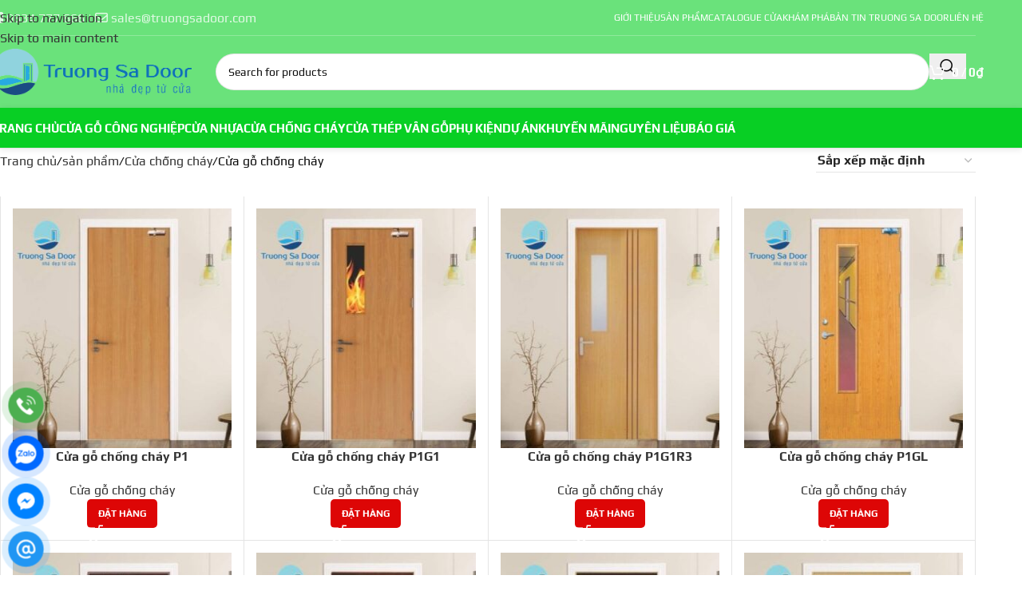

--- FILE ---
content_type: text/html; charset=UTF-8
request_url: https://truongsadoor.com/danh-muc/cua-chong-chay/cua-go-chong-chay/
body_size: 44276
content:
<!DOCTYPE html>
<html lang="vi">
<head><meta charset="UTF-8"><script>if(navigator.userAgent.match(/MSIE|Internet Explorer/i)||navigator.userAgent.match(/Trident\/7\..*?rv:11/i)){var href=document.location.href;if(!href.match(/[?&]nowprocket/)){if(href.indexOf("?")==-1){if(href.indexOf("#")==-1){document.location.href=href+"?nowprocket=1"}else{document.location.href=href.replace("#","?nowprocket=1#")}}else{if(href.indexOf("#")==-1){document.location.href=href+"&nowprocket=1"}else{document.location.href=href.replace("#","&nowprocket=1#")}}}}</script><script>(()=>{class RocketLazyLoadScripts{constructor(){this.v="2.0.4",this.userEvents=["keydown","keyup","mousedown","mouseup","mousemove","mouseover","mouseout","touchmove","touchstart","touchend","touchcancel","wheel","click","dblclick","input"],this.attributeEvents=["onblur","onclick","oncontextmenu","ondblclick","onfocus","onmousedown","onmouseenter","onmouseleave","onmousemove","onmouseout","onmouseover","onmouseup","onmousewheel","onscroll","onsubmit"]}async t(){this.i(),this.o(),/iP(ad|hone)/.test(navigator.userAgent)&&this.h(),this.u(),this.l(this),this.m(),this.k(this),this.p(this),this._(),await Promise.all([this.R(),this.L()]),this.lastBreath=Date.now(),this.S(this),this.P(),this.D(),this.O(),this.M(),await this.C(this.delayedScripts.normal),await this.C(this.delayedScripts.defer),await this.C(this.delayedScripts.async),await this.T(),await this.F(),await this.j(),await this.A(),window.dispatchEvent(new Event("rocket-allScriptsLoaded")),this.everythingLoaded=!0,this.lastTouchEnd&&await new Promise(t=>setTimeout(t,500-Date.now()+this.lastTouchEnd)),this.I(),this.H(),this.U(),this.W()}i(){this.CSPIssue=sessionStorage.getItem("rocketCSPIssue"),document.addEventListener("securitypolicyviolation",t=>{this.CSPIssue||"script-src-elem"!==t.violatedDirective||"data"!==t.blockedURI||(this.CSPIssue=!0,sessionStorage.setItem("rocketCSPIssue",!0))},{isRocket:!0})}o(){window.addEventListener("pageshow",t=>{this.persisted=t.persisted,this.realWindowLoadedFired=!0},{isRocket:!0}),window.addEventListener("pagehide",()=>{this.onFirstUserAction=null},{isRocket:!0})}h(){let t;function e(e){t=e}window.addEventListener("touchstart",e,{isRocket:!0}),window.addEventListener("touchend",function i(o){o.changedTouches[0]&&t.changedTouches[0]&&Math.abs(o.changedTouches[0].pageX-t.changedTouches[0].pageX)<10&&Math.abs(o.changedTouches[0].pageY-t.changedTouches[0].pageY)<10&&o.timeStamp-t.timeStamp<200&&(window.removeEventListener("touchstart",e,{isRocket:!0}),window.removeEventListener("touchend",i,{isRocket:!0}),"INPUT"===o.target.tagName&&"text"===o.target.type||(o.target.dispatchEvent(new TouchEvent("touchend",{target:o.target,bubbles:!0})),o.target.dispatchEvent(new MouseEvent("mouseover",{target:o.target,bubbles:!0})),o.target.dispatchEvent(new PointerEvent("click",{target:o.target,bubbles:!0,cancelable:!0,detail:1,clientX:o.changedTouches[0].clientX,clientY:o.changedTouches[0].clientY})),event.preventDefault()))},{isRocket:!0})}q(t){this.userActionTriggered||("mousemove"!==t.type||this.firstMousemoveIgnored?"keyup"===t.type||"mouseover"===t.type||"mouseout"===t.type||(this.userActionTriggered=!0,this.onFirstUserAction&&this.onFirstUserAction()):this.firstMousemoveIgnored=!0),"click"===t.type&&t.preventDefault(),t.stopPropagation(),t.stopImmediatePropagation(),"touchstart"===this.lastEvent&&"touchend"===t.type&&(this.lastTouchEnd=Date.now()),"click"===t.type&&(this.lastTouchEnd=0),this.lastEvent=t.type,t.composedPath&&t.composedPath()[0].getRootNode()instanceof ShadowRoot&&(t.rocketTarget=t.composedPath()[0]),this.savedUserEvents.push(t)}u(){this.savedUserEvents=[],this.userEventHandler=this.q.bind(this),this.userEvents.forEach(t=>window.addEventListener(t,this.userEventHandler,{passive:!1,isRocket:!0})),document.addEventListener("visibilitychange",this.userEventHandler,{isRocket:!0})}U(){this.userEvents.forEach(t=>window.removeEventListener(t,this.userEventHandler,{passive:!1,isRocket:!0})),document.removeEventListener("visibilitychange",this.userEventHandler,{isRocket:!0}),this.savedUserEvents.forEach(t=>{(t.rocketTarget||t.target).dispatchEvent(new window[t.constructor.name](t.type,t))})}m(){const t="return false",e=Array.from(this.attributeEvents,t=>"data-rocket-"+t),i="["+this.attributeEvents.join("],[")+"]",o="[data-rocket-"+this.attributeEvents.join("],[data-rocket-")+"]",s=(e,i,o)=>{o&&o!==t&&(e.setAttribute("data-rocket-"+i,o),e["rocket"+i]=new Function("event",o),e.setAttribute(i,t))};new MutationObserver(t=>{for(const n of t)"attributes"===n.type&&(n.attributeName.startsWith("data-rocket-")||this.everythingLoaded?n.attributeName.startsWith("data-rocket-")&&this.everythingLoaded&&this.N(n.target,n.attributeName.substring(12)):s(n.target,n.attributeName,n.target.getAttribute(n.attributeName))),"childList"===n.type&&n.addedNodes.forEach(t=>{if(t.nodeType===Node.ELEMENT_NODE)if(this.everythingLoaded)for(const i of[t,...t.querySelectorAll(o)])for(const t of i.getAttributeNames())e.includes(t)&&this.N(i,t.substring(12));else for(const e of[t,...t.querySelectorAll(i)])for(const t of e.getAttributeNames())this.attributeEvents.includes(t)&&s(e,t,e.getAttribute(t))})}).observe(document,{subtree:!0,childList:!0,attributeFilter:[...this.attributeEvents,...e]})}I(){this.attributeEvents.forEach(t=>{document.querySelectorAll("[data-rocket-"+t+"]").forEach(e=>{this.N(e,t)})})}N(t,e){const i=t.getAttribute("data-rocket-"+e);i&&(t.setAttribute(e,i),t.removeAttribute("data-rocket-"+e))}k(t){Object.defineProperty(HTMLElement.prototype,"onclick",{get(){return this.rocketonclick||null},set(e){this.rocketonclick=e,this.setAttribute(t.everythingLoaded?"onclick":"data-rocket-onclick","this.rocketonclick(event)")}})}S(t){function e(e,i){let o=e[i];e[i]=null,Object.defineProperty(e,i,{get:()=>o,set(s){t.everythingLoaded?o=s:e["rocket"+i]=o=s}})}e(document,"onreadystatechange"),e(window,"onload"),e(window,"onpageshow");try{Object.defineProperty(document,"readyState",{get:()=>t.rocketReadyState,set(e){t.rocketReadyState=e},configurable:!0}),document.readyState="loading"}catch(t){console.log("WPRocket DJE readyState conflict, bypassing")}}l(t){this.originalAddEventListener=EventTarget.prototype.addEventListener,this.originalRemoveEventListener=EventTarget.prototype.removeEventListener,this.savedEventListeners=[],EventTarget.prototype.addEventListener=function(e,i,o){o&&o.isRocket||!t.B(e,this)&&!t.userEvents.includes(e)||t.B(e,this)&&!t.userActionTriggered||e.startsWith("rocket-")||t.everythingLoaded?t.originalAddEventListener.call(this,e,i,o):(t.savedEventListeners.push({target:this,remove:!1,type:e,func:i,options:o}),"mouseenter"!==e&&"mouseleave"!==e||t.originalAddEventListener.call(this,e,t.savedUserEvents.push,o))},EventTarget.prototype.removeEventListener=function(e,i,o){o&&o.isRocket||!t.B(e,this)&&!t.userEvents.includes(e)||t.B(e,this)&&!t.userActionTriggered||e.startsWith("rocket-")||t.everythingLoaded?t.originalRemoveEventListener.call(this,e,i,o):t.savedEventListeners.push({target:this,remove:!0,type:e,func:i,options:o})}}J(t,e){this.savedEventListeners=this.savedEventListeners.filter(i=>{let o=i.type,s=i.target||window;return e!==o||t!==s||(this.B(o,s)&&(i.type="rocket-"+o),this.$(i),!1)})}H(){EventTarget.prototype.addEventListener=this.originalAddEventListener,EventTarget.prototype.removeEventListener=this.originalRemoveEventListener,this.savedEventListeners.forEach(t=>this.$(t))}$(t){t.remove?this.originalRemoveEventListener.call(t.target,t.type,t.func,t.options):this.originalAddEventListener.call(t.target,t.type,t.func,t.options)}p(t){let e;function i(e){return t.everythingLoaded?e:e.split(" ").map(t=>"load"===t||t.startsWith("load.")?"rocket-jquery-load":t).join(" ")}function o(o){function s(e){const s=o.fn[e];o.fn[e]=o.fn.init.prototype[e]=function(){return this[0]===window&&t.userActionTriggered&&("string"==typeof arguments[0]||arguments[0]instanceof String?arguments[0]=i(arguments[0]):"object"==typeof arguments[0]&&Object.keys(arguments[0]).forEach(t=>{const e=arguments[0][t];delete arguments[0][t],arguments[0][i(t)]=e})),s.apply(this,arguments),this}}if(o&&o.fn&&!t.allJQueries.includes(o)){const e={DOMContentLoaded:[],"rocket-DOMContentLoaded":[]};for(const t in e)document.addEventListener(t,()=>{e[t].forEach(t=>t())},{isRocket:!0});o.fn.ready=o.fn.init.prototype.ready=function(i){function s(){parseInt(o.fn.jquery)>2?setTimeout(()=>i.bind(document)(o)):i.bind(document)(o)}return"function"==typeof i&&(t.realDomReadyFired?!t.userActionTriggered||t.fauxDomReadyFired?s():e["rocket-DOMContentLoaded"].push(s):e.DOMContentLoaded.push(s)),o([])},s("on"),s("one"),s("off"),t.allJQueries.push(o)}e=o}t.allJQueries=[],o(window.jQuery),Object.defineProperty(window,"jQuery",{get:()=>e,set(t){o(t)}})}P(){const t=new Map;document.write=document.writeln=function(e){const i=document.currentScript,o=document.createRange(),s=i.parentElement;let n=t.get(i);void 0===n&&(n=i.nextSibling,t.set(i,n));const c=document.createDocumentFragment();o.setStart(c,0),c.appendChild(o.createContextualFragment(e)),s.insertBefore(c,n)}}async R(){return new Promise(t=>{this.userActionTriggered?t():this.onFirstUserAction=t})}async L(){return new Promise(t=>{document.addEventListener("DOMContentLoaded",()=>{this.realDomReadyFired=!0,t()},{isRocket:!0})})}async j(){return this.realWindowLoadedFired?Promise.resolve():new Promise(t=>{window.addEventListener("load",t,{isRocket:!0})})}M(){this.pendingScripts=[];this.scriptsMutationObserver=new MutationObserver(t=>{for(const e of t)e.addedNodes.forEach(t=>{"SCRIPT"!==t.tagName||t.noModule||t.isWPRocket||this.pendingScripts.push({script:t,promise:new Promise(e=>{const i=()=>{const i=this.pendingScripts.findIndex(e=>e.script===t);i>=0&&this.pendingScripts.splice(i,1),e()};t.addEventListener("load",i,{isRocket:!0}),t.addEventListener("error",i,{isRocket:!0}),setTimeout(i,1e3)})})})}),this.scriptsMutationObserver.observe(document,{childList:!0,subtree:!0})}async F(){await this.X(),this.pendingScripts.length?(await this.pendingScripts[0].promise,await this.F()):this.scriptsMutationObserver.disconnect()}D(){this.delayedScripts={normal:[],async:[],defer:[]},document.querySelectorAll("script[type$=rocketlazyloadscript]").forEach(t=>{t.hasAttribute("data-rocket-src")?t.hasAttribute("async")&&!1!==t.async?this.delayedScripts.async.push(t):t.hasAttribute("defer")&&!1!==t.defer||"module"===t.getAttribute("data-rocket-type")?this.delayedScripts.defer.push(t):this.delayedScripts.normal.push(t):this.delayedScripts.normal.push(t)})}async _(){await this.L();let t=[];document.querySelectorAll("script[type$=rocketlazyloadscript][data-rocket-src]").forEach(e=>{let i=e.getAttribute("data-rocket-src");if(i&&!i.startsWith("data:")){i.startsWith("//")&&(i=location.protocol+i);try{const o=new URL(i).origin;o!==location.origin&&t.push({src:o,crossOrigin:e.crossOrigin||"module"===e.getAttribute("data-rocket-type")})}catch(t){}}}),t=[...new Map(t.map(t=>[JSON.stringify(t),t])).values()],this.Y(t,"preconnect")}async G(t){if(await this.K(),!0!==t.noModule||!("noModule"in HTMLScriptElement.prototype))return new Promise(e=>{let i;function o(){(i||t).setAttribute("data-rocket-status","executed"),e()}try{if(navigator.userAgent.includes("Firefox/")||""===navigator.vendor||this.CSPIssue)i=document.createElement("script"),[...t.attributes].forEach(t=>{let e=t.nodeName;"type"!==e&&("data-rocket-type"===e&&(e="type"),"data-rocket-src"===e&&(e="src"),i.setAttribute(e,t.nodeValue))}),t.text&&(i.text=t.text),t.nonce&&(i.nonce=t.nonce),i.hasAttribute("src")?(i.addEventListener("load",o,{isRocket:!0}),i.addEventListener("error",()=>{i.setAttribute("data-rocket-status","failed-network"),e()},{isRocket:!0}),setTimeout(()=>{i.isConnected||e()},1)):(i.text=t.text,o()),i.isWPRocket=!0,t.parentNode.replaceChild(i,t);else{const i=t.getAttribute("data-rocket-type"),s=t.getAttribute("data-rocket-src");i?(t.type=i,t.removeAttribute("data-rocket-type")):t.removeAttribute("type"),t.addEventListener("load",o,{isRocket:!0}),t.addEventListener("error",i=>{this.CSPIssue&&i.target.src.startsWith("data:")?(console.log("WPRocket: CSP fallback activated"),t.removeAttribute("src"),this.G(t).then(e)):(t.setAttribute("data-rocket-status","failed-network"),e())},{isRocket:!0}),s?(t.fetchPriority="high",t.removeAttribute("data-rocket-src"),t.src=s):t.src="data:text/javascript;base64,"+window.btoa(unescape(encodeURIComponent(t.text)))}}catch(i){t.setAttribute("data-rocket-status","failed-transform"),e()}});t.setAttribute("data-rocket-status","skipped")}async C(t){const e=t.shift();return e?(e.isConnected&&await this.G(e),this.C(t)):Promise.resolve()}O(){this.Y([...this.delayedScripts.normal,...this.delayedScripts.defer,...this.delayedScripts.async],"preload")}Y(t,e){this.trash=this.trash||[];let i=!0;var o=document.createDocumentFragment();t.forEach(t=>{const s=t.getAttribute&&t.getAttribute("data-rocket-src")||t.src;if(s&&!s.startsWith("data:")){const n=document.createElement("link");n.href=s,n.rel=e,"preconnect"!==e&&(n.as="script",n.fetchPriority=i?"high":"low"),t.getAttribute&&"module"===t.getAttribute("data-rocket-type")&&(n.crossOrigin=!0),t.crossOrigin&&(n.crossOrigin=t.crossOrigin),t.integrity&&(n.integrity=t.integrity),t.nonce&&(n.nonce=t.nonce),o.appendChild(n),this.trash.push(n),i=!1}}),document.head.appendChild(o)}W(){this.trash.forEach(t=>t.remove())}async T(){try{document.readyState="interactive"}catch(t){}this.fauxDomReadyFired=!0;try{await this.K(),this.J(document,"readystatechange"),document.dispatchEvent(new Event("rocket-readystatechange")),await this.K(),document.rocketonreadystatechange&&document.rocketonreadystatechange(),await this.K(),this.J(document,"DOMContentLoaded"),document.dispatchEvent(new Event("rocket-DOMContentLoaded")),await this.K(),this.J(window,"DOMContentLoaded"),window.dispatchEvent(new Event("rocket-DOMContentLoaded"))}catch(t){console.error(t)}}async A(){try{document.readyState="complete"}catch(t){}try{await this.K(),this.J(document,"readystatechange"),document.dispatchEvent(new Event("rocket-readystatechange")),await this.K(),document.rocketonreadystatechange&&document.rocketonreadystatechange(),await this.K(),this.J(window,"load"),window.dispatchEvent(new Event("rocket-load")),await this.K(),window.rocketonload&&window.rocketonload(),await this.K(),this.allJQueries.forEach(t=>t(window).trigger("rocket-jquery-load")),await this.K(),this.J(window,"pageshow");const t=new Event("rocket-pageshow");t.persisted=this.persisted,window.dispatchEvent(t),await this.K(),window.rocketonpageshow&&window.rocketonpageshow({persisted:this.persisted})}catch(t){console.error(t)}}async K(){Date.now()-this.lastBreath>45&&(await this.X(),this.lastBreath=Date.now())}async X(){return document.hidden?new Promise(t=>setTimeout(t)):new Promise(t=>requestAnimationFrame(t))}B(t,e){return e===document&&"readystatechange"===t||(e===document&&"DOMContentLoaded"===t||(e===window&&"DOMContentLoaded"===t||(e===window&&"load"===t||e===window&&"pageshow"===t)))}static run(){(new RocketLazyLoadScripts).t()}}RocketLazyLoadScripts.run()})();</script>
	
	<link rel="profile" href="https://gmpg.org/xfn/11">
	<link rel="pingback" href="https://truongsadoor.com/xmlrpc.php">

	<meta name='robots' content='index, follow, max-image-preview:large, max-snippet:-1, max-video-preview:-1' />
	<style>img:is([sizes="auto" i], [sizes^="auto," i]) { contain-intrinsic-size: 3000px 1500px }</style>
	
	<!-- This site is optimized with the Yoast SEO Premium plugin v26.4 (Yoast SEO v26.4) - https://yoast.com/wordpress/plugins/seo/ -->
	<title>Cửa gỗ chống cháy - Thời gian làm chậm cháy lên đén 60 phút?</title>
<link data-rocket-prefetch href="https://www.googletagmanager.com" rel="dns-prefetch">
<link data-rocket-prefetch href="https://googleads.g.doubleclick.net" rel="dns-prefetch">
<link crossorigin data-rocket-preload as="font" href="https://truongsadoor.com/wp-content/cache/fonts/1/google-fonts/fonts/s/play/v21/6aez4K2oVqwIvto2H68T.woff2" rel="preload">
<link data-wpr-hosted-gf-parameters="family=Play%3A400%2C700&display=swap" href="https://truongsadoor.com/wp-content/cache/fonts/1/google-fonts/css/3/9/3/cb9facce703048b2baf63e9156074.css" rel="stylesheet"><link rel="preload" data-rocket-preload as="image" href="https://truongsadoor.com/wp-content/uploads/2020/11/cua-go-chong-chay-p1r3-300x300.jpg" imagesrcset="https://truongsadoor.com/wp-content/uploads/2020/11/cua-go-chong-chay-p1r3-300x300.jpg 300w, https://truongsadoor.com/wp-content/uploads/2020/11/cua-go-chong-chay-p1r3-150x150.jpg 150w, https://truongsadoor.com/wp-content/uploads/2020/11/cua-go-chong-chay-p1r3.jpg 500w" imagesizes="auto, (max-width: 300px) 100vw, 300px" fetchpriority="high">
	<meta name="description" content="Cửa gỗ chống cháy là loại cửa HOT nhất trên thị trường hiện nay. Cửa gỗ chống cháy chứng nhận Cục PCCC-Bộ CA. Cty kinh nghiệm dự thầu thi công nhiều dự án" />
	<link rel="canonical" href="https://truongsadoor.com/danh-muc/cua-chong-chay/cua-go-chong-chay/" />
	<meta property="og:locale" content="vi_VN" />
	<meta property="og:type" content="article" />
	<meta property="og:title" content="Lưu trữ Cửa gỗ chống cháy" />
	<meta property="og:url" content="https://truongsadoor.com/danh-muc/cua-chong-chay/cua-go-chong-chay/" />
	<meta property="og:site_name" content="Truong Sa Door - Cửa gỗ công nghiệp, cửa gỗ nhựa composite, cửa chống cháy" />
	<meta property="og:image" content="https://truongsadoor.com/wp-content/uploads/2021/08/cua-go-chong-chay-truong-sa-door-cat.jpg" />
	<meta property="og:image:width" content="600" />
	<meta property="og:image:height" content="600" />
	<meta property="og:image:type" content="image/jpeg" />
	<meta name="twitter:card" content="summary_large_image" />
	<meta name="twitter:site" content="@truongsadoor" />
	<script type="application/ld+json" class="yoast-schema-graph">{"@context":"https://schema.org","@graph":[{"@type":"CollectionPage","@id":"https://truongsadoor.com/danh-muc/cua-chong-chay/cua-go-chong-chay/","url":"https://truongsadoor.com/danh-muc/cua-chong-chay/cua-go-chong-chay/","name":"Cửa gỗ chống cháy - Thời gian làm chậm cháy lên đén 60 phút?","isPartOf":{"@id":"https://truongsadoor.com/#website"},"primaryImageOfPage":{"@id":"https://truongsadoor.com/danh-muc/cua-chong-chay/cua-go-chong-chay/#primaryimage"},"image":{"@id":"https://truongsadoor.com/danh-muc/cua-chong-chay/cua-go-chong-chay/#primaryimage"},"thumbnailUrl":"https://truongsadoor.com/wp-content/uploads/2020/11/cua-go-chong-chay-p1.jpg","description":"Cửa gỗ chống cháy là loại cửa HOT nhất trên thị trường hiện nay. Cửa gỗ chống cháy chứng nhận Cục PCCC-Bộ CA. Cty kinh nghiệm dự thầu thi công nhiều dự án","breadcrumb":{"@id":"https://truongsadoor.com/danh-muc/cua-chong-chay/cua-go-chong-chay/#breadcrumb"},"inLanguage":"vi"},{"@type":"ImageObject","inLanguage":"vi","@id":"https://truongsadoor.com/danh-muc/cua-chong-chay/cua-go-chong-chay/#primaryimage","url":"https://truongsadoor.com/wp-content/uploads/2020/11/cua-go-chong-chay-p1.jpg","contentUrl":"https://truongsadoor.com/wp-content/uploads/2020/11/cua-go-chong-chay-p1.jpg","width":500,"height":500,"caption":"Cửa gỗ chống cháy P1"},{"@type":"BreadcrumbList","@id":"https://truongsadoor.com/danh-muc/cua-chong-chay/cua-go-chong-chay/#breadcrumb","itemListElement":[{"@type":"ListItem","position":1,"name":"Home","item":"https://truongsadoor.com/"},{"@type":"ListItem","position":2,"name":"Cửa chống cháy","item":"https://truongsadoor.com/danh-muc/cua-chong-chay/"},{"@type":"ListItem","position":3,"name":"Cửa gỗ chống cháy"}]},{"@type":"WebSite","@id":"https://truongsadoor.com/#website","url":"https://truongsadoor.com/","name":"Truong Sa Door - Cửa gỗ công nghiệp, cửa gỗ nhựa composite, cửa chống cháy","description":"Ở đâu có cửa ở đó có Truong Sa Door","publisher":{"@id":"https://truongsadoor.com/#organization"},"potentialAction":[{"@type":"SearchAction","target":{"@type":"EntryPoint","urlTemplate":"https://truongsadoor.com/?s={search_term_string}"},"query-input":{"@type":"PropertyValueSpecification","valueRequired":true,"valueName":"search_term_string"}}],"inLanguage":"vi"},{"@type":"Organization","@id":"https://truongsadoor.com/#organization","name":"Truong Sa Door - Hệ thống showroom cửa","url":"https://truongsadoor.com/","logo":{"@type":"ImageObject","inLanguage":"vi","@id":"https://truongsadoor.com/#/schema/logo/image/","url":"https://truongsadoor.com/wp-content/uploads/2020/11/281020-su-dung-truong-sa-vuong.png","contentUrl":"https://truongsadoor.com/wp-content/uploads/2020/11/281020-su-dung-truong-sa-vuong.png","width":400,"height":286,"caption":"Truong Sa Door - Hệ thống showroom cửa"},"image":{"@id":"https://truongsadoor.com/#/schema/logo/image/"},"sameAs":["https://www.facebook.com/truongsadoor/","https://x.com/truongsadoor","https://www.instagram.com/truongsadoor/","https://www.linkedin.com/in/truongsadoor/","https://myspace.com/truongsadoor","https://www.pinterest.com/truongsadoor01","https://www.youtube.com/channel/UCn5mF-3YyNeYtyr0XWuWvwA","https://www.tiktok.com/truongsadoor.com?is_from_webapp=1&amp;amp;ampsender_device=pc","https://pin.it/3dRPeeG"]}]}</script>
	<!-- / Yoast SEO Premium plugin. -->


<link rel='dns-prefetch' href='//fonts.googleapis.com' />
<link href='https://fonts.gstatic.com' crossorigin rel='preconnect' />
<link data-minify="1" rel='stylesheet' id='chat-css-css' href='https://truongsadoor.com/wp-content/cache/min/1/wp-content/plugins/foxtool/link/chat/foxchat.css?ver=1764122074' type='text/css' media='all' />
<style id='woocommerce-inline-inline-css' type='text/css'>
.woocommerce form .form-row .required { visibility: visible; }
</style>
<link data-minify="1" rel='stylesheet' id='js_composer_front-css' href='https://truongsadoor.com/wp-content/cache/min/1/wp-content/uploads/2024/11/js_composer-1732633253.css?ver=1764122074' type='text/css' media='all' />
<link rel='stylesheet' id='vc_font_awesome_5_shims-css' href='https://truongsadoor.com/wp-content/plugins/js_composer/assets/lib/vendor/dist/@fortawesome/fontawesome-free/css/v4-shims.min.css' type='text/css' media='all' />
<link data-minify="1" rel='stylesheet' id='vc_font_awesome_6-css' href='https://truongsadoor.com/wp-content/cache/min/1/wp-content/plugins/js_composer/assets/lib/vendor/dist/@fortawesome/fontawesome-free/css/all.min.css?ver=1764122074' type='text/css' media='all' />
<style id='wd-style-base-file-inline-css' type='text/css'>
:root{--wd-text-line-height: 1.6;--wd-link-decor: underline var(--wd-link-decor-style, none) var(--wd-link-decor-color, currentColor);--wd-link-decor-hover: underline var(--wd-link-decor-style-hover, none) var(--wd-link-decor-color-hover, var(--wd-link-decor-color, currentColor));--wd-brd-radius: .001px;--wd-form-height: 42px;--wd-form-color: inherit;--wd-form-placeholder-color: inherit;--wd-form-bg: transparent;--wd-form-brd-color: rgba(0,0,0,0.1);--wd-form-brd-color-focus: rgba(0,0,0,0.15);--wd-form-chevron: url([data-uri]);--wd-navigation-color: 51,51,51;--wd-main-bgcolor: #fff;--wd-scroll-w: .001px;--wd-admin-bar-h: .001px;--wd-block-spacing: 20px;--wd-header-banner-mt: .001px;--wd-sticky-nav-w: .001px;--color-white: #fff;--color-gray-100: #f7f7f7;--color-gray-200: #f1f1f1;--color-gray-300: #bbb;--color-gray-400: #a5a5a5;--color-gray-500: #767676;--color-gray-600: #666;--color-gray-700: #555;--color-gray-800: #333;--color-gray-900: #242424;--color-white-rgb: 255,255,255;--color-black-rgb: 0,0,0;--bgcolor-white: #fff;--bgcolor-gray-100: #f7f7f7;--bgcolor-gray-200: #f7f7f7;--bgcolor-gray-300: #f1f1f1;--bgcolor-black-rgb: 0,0,0;--bgcolor-white-rgb: 255,255,255;--brdcolor-gray-200: rgba(0,0,0,0.075);--brdcolor-gray-300: rgba(0,0,0,0.105);--brdcolor-gray-400: rgba(0,0,0,0.12);--brdcolor-gray-500: rgba(0,0,0,0.2);--wd-start: start;--wd-end: end;--wd-center: center;--wd-stretch: stretch}html,body,div,span,applet,object,iframe,h1,h2,h3,h4,h5,h6,p,blockquote,pre,a,abbr,acronym,address,big,cite,code,del,dfn,em,img,ins,kbd,q,s,samp,small,strike,strong,sub,sup,tt,var,b,u,i,center,dl,dt,dd,ol,ul,li,fieldset,form,label,legend,table,caption,tbody,tfoot,thead,tr,th,td,article,aside,canvas,details,embed,figure,figcaption,footer,header,hgroup,menu,nav,output,ruby,section,summary,time,mark,audio,video{margin:0;padding:0;border:0;vertical-align:baseline;font:inherit;font-size:100%}*,*:before,*:after{-webkit-box-sizing:border-box;-moz-box-sizing:border-box;box-sizing:border-box}html{line-height:1;-webkit-text-size-adjust:100%;-webkit-tap-highlight-color:transparent;font-family:sans-serif;overflow-x:hidden;overflow-y:scroll;font-size:var(--wd-text-font-size)}ol,ul{list-style:none}caption{vertical-align:middle;text-align:left}q,blockquote{quotes:none}q:before,q:after,blockquote:before,blockquote:after{content:"";content:none}a img{border:none}article,aside,details,figcaption,figure,footer,header,hgroup,main,menu,nav,section,summary{display:block}a,button,input{touch-action:manipulation}button,input,optgroup,select,textarea{margin:0;color:inherit;font:inherit}button{overflow:visible}button,html input[type="button"],input[type="reset"],input[type="submit"]{cursor:pointer;-webkit-appearance:button}button::-moz-focus-inner,input::-moz-focus-inner{padding:0;border:0;padding:0;border:0}body{margin:0;background-color:#fff;color:var(--wd-text-color);text-rendering:optimizeLegibility;font-weight:var(--wd-text-font-weight);font-style:var(--wd-text-font-style);font-size:var(--wd-text-font-size);font-family:var(--wd-text-font);-webkit-font-smoothing:antialiased;-moz-osx-font-smoothing:grayscale;line-height:var(--wd-text-line-height)}@supports (overflow: clip){body{overflow-x:clip}}:is(body){height:auto}p{margin-bottom:var(--wd-tags-mb, 20px)}a{color:var(--wd-link-color);transition:all .25s ease;text-decoration:var(--wd-link-decor);-webkit-text-decoration:var(--wd-link-decor)}a:is(:hover,:focus,:active){outline:none;text-decoration:var(--wd-link-decor-hover);-webkit-text-decoration:var(--wd-link-decor-hover)}a:hover{color:var(--wd-link-color-hover)}a:focus{outline:none}:is(h1,h2,h3,h4,h5,h6,.title) a{color:inherit;text-decoration:none}:is(h1,h2,h3,h4,h5,h6,.title) a:hover{color:var(--wd-link-color-hover)}label{display:block;margin-bottom:5px;color:var(--wd-title-color);vertical-align:middle;font-weight:400}em{font-style:italic}big{font-size:larger}abbr{border-bottom:1px dotted;color:#D62432;text-decoration:none}acronym{border-bottom:1px dotted;text-decoration:none}.required{border:none;color:#E01020;font-size:16px;line-height:1}.optional{position:relative;top:-5px;font-size:.8em;color:var(--color-gray-300)}abbr[title]{border:none}dl{margin-bottom:20px;margin-bottom:20px}strong,b{font-weight:600}mark{display:inline-block;padding:5px 8px;background-color:#f7f7f7;color:#242424;font-weight:600;line-height:1}code,kbd{padding:2px 5px}code,kbd,pre,samp{-webkit-hyphens:none;hyphens:none;font-family:monospace, serif}ins{text-decoration:none}pre{overflow:auto;margin-bottom:20px;padding:20px;background:#f7f7f7;text-align:left;white-space:pre;white-space:pre-wrap;word-wrap:break-word}dfn{font-style:italic}sub,sup{position:relative;vertical-align:baseline;font-size:75%;line-height:1}sup{top:-.25em}sub{bottom:-.25em}var{font-style:italic}small{font-size:80%}hr{margin-top:20px;margin-bottom:20px;border:none;border-bottom:1px solid currentColor;opacity:.2}iframe,embed{max-width:100%}blockquote{margin-bottom:20px;padding-left:30px;border-left:2px solid var(--wd-primary-color);text-align:left;font-size:110%;--wd-tags-mb: 10px}blockquote cite{display:block;margin-top:10px;color:var(--wd-primary-color);font-weight:600;font-size:90%}blockquote cite a{color:inherit}cite{font-style:italic}address{margin-bottom:20px;font-style:italic;font-size:1.1em;line-height:1.8}fieldset{margin-bottom:20px;padding:20px 40px;border:2px solid var(--brdcolor-gray-300);border-radius:var(--wd-brd-radius)}fieldset legend{margin-bottom:0;padding-right:15px;padding-left:15px;width:auto}legend{text-transform:uppercase;font-size:22px}video{display:block}audio,canvas,progress{display:inline-block;vertical-align:baseline}audio:not([controls]){display:none;height:0}img{max-width:100%;height:auto;border:0;vertical-align:middle}.svg-icon{display:inline-block}.svg-icon svg{width:inherit !important;height:inherit !important}svg:not(:root){overflow:hidden}h1{font-size:28px}h2{font-size:24px}h3{font-size:22px}h4{font-size:18px}h5{font-size:16px}h6{font-size:12px}.wd-entities-title a{color:inherit}.wd-el-title{display:flex !important;align-items:center;gap:10px;font-size:22px}.wd-el-title .img-wrapper{display:flex;flex:0 0 auto}.wd-el-title .img-wrapper img{min-width:18px}.wd-label{color:var(--color-gray-800);font-weight:600}legend,h1,h2,h3,h4,h5,h6,.title{display:block;margin-bottom:var(--wd-tags-mb, 20px);color:var(--wd-title-color);text-transform:var(--wd-title-transform);font-weight:var(--wd-title-font-weight);font-style:var(--wd-title-font-style);font-family:var(--wd-title-font);line-height:1.4}.wd-entities-title{--wd-link-decor: none;--wd-link-decor-hover: none;display:block;color:var(--wd-entities-title-color);word-wrap:break-word;font-weight:var(--wd-entities-title-font-weight);font-style:var(--wd-entities-title-font-style);font-family:var(--wd-entities-title-font);text-transform:var(--wd-entities-title-transform);line-height:1.4}a.wd-entities-title:hover,.wd-entities-title a:hover{color:var(--wd-entities-title-color-hover)}:is(ul,ol){margin-bottom:var(--list-mb);padding-left:var(--li-pl);--list-mb: 20px;--li-mb: 10px;--li-pl: 17px}:is(ul,ol) li{margin-bottom:var(--li-mb)}:is(ul,ol) li:last-child{margin-bottom:0}li>:is(ul,ol){margin-top:var(--li-mb);margin-bottom:0}ul{list-style:disc}ol{list-style:decimal}dl dt{color:var(--color-gray-800);font-weight:600}dl dd{margin-bottom:20px}.unordered-list{list-style:none;--li-pl: 0}.unordered-list ul,.unordered-list ol{margin-left:20px;list-style:none;--li-pl: 0}.unordered-list li:before{margin-right:10px;font-size:8px;content:"\f113";font-family:"woodmart-font"}.wd-sub-menu ul,.textwidget .menu{--li-pl: 0;list-style:none}.wd-sub-menu ul{--list-mb: 0;--li-mb: 0}.wd-align{text-align:var(--wd-align)}.text-center{--content-align: center;--wd-align: center;--text-align: center;text-align:var(--text-align)}.text-right{--text-align: right;text-align:var(--text-align);--content-align: flex-end;--wd-align: flex-end}.text-left{--text-align: left;text-align:var(--text-align);--content-align: flex-start;--wd-align: flex-start}[class*="color-scheme-light"]{--color-white: #000;--color-gray-100: rgba(255,255,255,0.1);--color-gray-200: rgba(255,255,255,0.2);--color-gray-300: rgba(255,255,255,0.5);--color-gray-400: rgba(255,255,255,0.6);--color-gray-500: rgba(255,255,255,0.7);--color-gray-600: rgba(255,255,255,0.8);--color-gray-700: rgba(255,255,255,0.9);--color-gray-800: #fff;--color-gray-900: #fff;--color-white-rgb: 0,0,0;--color-black-rgb: 255,255,255;--bgcolor-black-rgb: 255,255,255;--bgcolor-white-rgb: 0,0,0;--bgcolor-white: #0f0f0f;--bgcolor-gray-100: #0a0a0a;--bgcolor-gray-200: #121212;--bgcolor-gray-300: #141414;--brdcolor-gray-200: rgba(255,255,255,0.1);--brdcolor-gray-300: rgba(255,255,255,0.15);--brdcolor-gray-400: rgba(255,255,255,0.25);--brdcolor-gray-500: rgba(255,255,255,0.3);--wd-text-color: rgba(255,255,255,0.8);--wd-title-color: #fff;--wd-widget-title-color: var(--wd-title-color);--wd-entities-title-color: #fff;--wd-entities-title-color-hover: rgba(255,255,255,0.8);--wd-link-color: rgba(255,255,255,0.9);--wd-link-color-hover: #fff;--wd-form-brd-color: rgba(255,255,255,0.2);--wd-form-brd-color-focus: rgba(255,255,255,0.3);--wd-form-placeholder-color: rgba(255,255,255,0.6);--wd-form-chevron: url([data-uri]);--wd-main-bgcolor: #1a1a1a;--wd-navigation-color: 255,255,255;color:var(--wd-text-color)}.color-scheme-dark{--color-white: #fff;--color-gray-100: #f7f7f7;--color-gray-200: #f1f1f1;--color-gray-300: #bbb;--color-gray-400: #a5a5a5;--color-gray-500: #767676;--color-gray-600: #666;--color-gray-700: #555;--color-gray-800: #333;--color-gray-900: #242424;--color-white-rgb: 255,255,255;--color-black-rgb: 0,0,0;--bgcolor-white: #fff;--bgcolor-gray-100: #f7f7f7;--bgcolor-gray-200: #f7f7f7;--bgcolor-gray-300: #f1f1f1;--bgcolor-black-rgb: 0,0,0;--bgcolor-white-rgb: 255,255,255;--brdcolor-gray-200: rgba(0,0,0,0.075);--brdcolor-gray-300: rgba(0,0,0,0.105);--brdcolor-gray-400: rgba(0,0,0,0.12);--brdcolor-gray-500: rgba(0,0,0,0.2);--wd-text-color: #767676;--wd-title-color: #242424;--wd-entities-title-color: #333;--wd-entities-title-color-hover: rgba(51,51,51,0.65);--wd-link-color: #333;--wd-link-color-hover: #242424;--wd-form-brd-color: rgba(0,0,0,0.1);--wd-form-brd-color-focus: rgba(0,0,0,0.15);--wd-form-placeholder-color: #767676;--wd-navigation-color: 51,51,51;color:var(--wd-text-color)}.wd-fill{position:absolute;inset:0}.wd-hide{display:none !important}.wd-set-mb{--wd-mb: 15px}.wd-set-mb>*{margin-bottom:var(--wd-mb)}.reset-last-child>*:last-child{margin-bottom:0}.clear{clear:both;width:100%}@keyframes wd-rotate{100%{transform:rotate(360deg)}}@keyframes wd-fadeIn{from{opacity:0}to{opacity:1}}@keyframes wd-fadeInBottomShort{from{transform:translate3d(0, 20px, 0)}to{transform:none}}table{margin-bottom:35px;width:100%;border-spacing:0;border-collapse:collapse;line-height:1.4}table th{padding:15px 10px;border-bottom:2px solid var(--brdcolor-gray-200);color:var(--wd-title-color);text-transform:uppercase;font-size:16px;font-weight:var(--wd-title-font-weight);font-style:var(--wd-title-font-style);font-family:var(--wd-title-font);vertical-align:middle;text-align:start}table td{padding:15px 12px;border-bottom:1px solid var(--brdcolor-gray-300);vertical-align:middle;text-align:start}table :is(tbody,tfoot) th{border-bottom:1px solid var(--brdcolor-gray-300);text-transform:none;font-size:inherit}.responsive-table{overflow-x:auto;margin-bottom:35px}.responsive-table table{margin-bottom:0}.responsive-table .responsive-table{overflow-x:visible;margin-bottom:0}input[type='email'],input[type='search'],input[type='number'],input[type='url'],input[type='tel'],input[type='text'],input[type='password'],:root textarea,:root select{-webkit-appearance:none;-moz-appearance:none;appearance:none}input[type='email'],input[type='date'],input[type='search'],input[type='number'],input[type='text'],input[type='tel'],input[type='url'],input[type='password'],:root textarea,:root select{padding:0 15px;max-width:100%;width:100%;height:var(--wd-form-height);border:var(--wd-form-brd-width) solid var(--wd-form-brd-color);border-radius:var(--wd-form-brd-radius);background-color:var(--wd-form-bg);box-shadow:none;color:var(--wd-form-color);vertical-align:middle;font-size:14px;transition:border-color .5s ease}input[type='email']:focus,input[type='date']:focus,input[type='search']:focus,input[type='number']:focus,input[type='text']:focus,input[type='tel']:focus,input[type='url']:focus,input[type='password']:focus,:root textarea:focus,:root select:focus{outline:none;border-color:var(--wd-form-brd-color-focus);transition:border-color .4s ease}::-webkit-input-placeholder{color:var(--wd-form-placeholder-color)}::-moz-placeholder{color:var(--wd-form-placeholder-color)}:-moz-placeholder{color:var(--wd-form-placeholder-color)}input[type="radio"],input[type="checkbox"]{box-sizing:border-box;margin-top:0;padding:0;vertical-align:middle;margin-inline-end:5px;cursor:pointer}input[type="search"]{box-sizing:content-box;-webkit-appearance:textfield}input[type="search"]::-webkit-search-cancel-button,input[type="search"]::-webkit-search-decoration{-webkit-appearance:none}input[type="number"]{padding:0;text-align:center}input[type="number"]::-webkit-inner-spin-button,input[type="number"]::-webkit-outer-spin-button{height:auto}input[type="date"]{-webkit-appearance:none}input[type="date"]::-webkit-inner-spin-button{display:none}input[type="date"]::-webkit-calendar-picker-indicator{opacity:0}input[type="date"]::-webkit-clear-button{position:relative;right:5px;width:30px;opacity:.4;filter:grayscale(100%)}input[type="date"]::-webkit-date-and-time-value{text-align:start}[class*="color-scheme-light"] input[type="date"]::-webkit-clear-button{opacity:.6;filter:grayscale(100%) invert(100%) saturate(800%)}@supports not (-moz-appearance: none){input[type="date"]{background:no-repeat url("../../inc/admin/assets/images/calend-d.svg") right 15px top 50%;background-size:auto 14px}[class*="color-scheme-light"] input[type='date']{background-image:url("../../inc/admin/assets/images/calend-l.svg")}}:root textarea{overflow:auto;padding:10px 15px;min-height:190px;resize:vertical}:root select{padding-right:30px;background-image:var(--wd-form-chevron);background-position:right 10px top 50%;background-size:auto 18px;background-repeat:no-repeat}:root select option{background-color:var(--bgcolor-white)}input:-webkit-autofill{border-color:var(--wd-form-brd-color);-webkit-box-shadow:0 0 0 1000px var(--wd-form-bg) inset;-webkit-text-fill-color:var(--wd-form-color)}input:focus:-webkit-autofill{border-color:var(--wd-form-brd-color-focus)}:is(.btn,.button,button,[type=submit],[type=button]){position:relative;display:inline-flex;align-items:center;justify-content:center;gap:5px;outline:none;border-radius:var(--btn-brd-radius, 0px);vertical-align:middle;text-align:center;text-decoration:none !important;text-shadow:none;line-height:1.2;cursor:pointer;transition:all .25s ease;color:var(--btn-color, #3E3E3E);border:var(--btn-brd-width, 0px) var(--btn-brd-style, solid) var(--btn-brd-color, #E9E9E9);background-color:var(--btn-bgcolor, #F3F3F3);box-shadow:var(--btn-box-shadow, unset);text-transform:var(--btn-transform, uppercase);font-weight:var(--btn-font-weight, 600);font-family:var(--btn-font-family, inherit);font-style:var(--btn-font-style, unset);padding:var(--btn-padding, 5px 20px);min-height:var(--btn-height, 42px);font-size:var(--btn-font-size, 13px)}:is(.btn,.button,button,[type=submit],[type=button]):hover{color:var(--btn-color-hover, var(--btn-color, #3E3E3E));border-color:var(--btn-brd-color-hover, var(--btn-brd-color, #e0e0e0));background-color:var(--btn-bgcolor-hover, var(--btn-bgcolor, #e0e0e0));box-shadow:var(--btn-box-shadow-hover, var(--btn-box-shadow, unset))}button[disabled],input[disabled]{opacity:0.6 !important;cursor:default !important}:is(a,button,input[type="submit"],input[type="checkbox"],input[type="button"],input[type="file"],[tabindex="0"]):focus-visible{outline:var(--wd-otl-width, 2px) var(--wd-otl-style, dotted) var(--wd-otl-color, var(--wd-otl-color-scheme, #000)) !important;outline-offset:var(--wd-otl-offset, calc(var(--wd-otl-width) * -1 / 2));transition:none !important}input[tabindex="0"]:focus-visible{--wd-otl-width: 0 !important}.color-scheme-dark,.whb-color-dark{--wd-otl-color-scheme: #000}[class*="color-scheme-light"],.whb-color-light{--wd-otl-color-scheme: #fff}.wd-skip-links{position:fixed;display:flex;flex-direction:column;gap:5px;top:10px;inset-inline-start:-1000em;z-index:999999}.wd-skip-links:focus-within{inset-inline-start:10px}[class*="wd-grid"]{--wd-col: var(--wd-col-lg);--wd-gap: var(--wd-gap-lg);--wd-col-lg: 1;--wd-gap-lg: 20px}.wd-grid-g{display:grid;grid-template-columns:repeat(var(--wd-col), minmax(0, 1fr));gap:var(--wd-gap)}.wd-grid-g>.wd-wider{grid-column:auto/span 2;grid-row:auto/span 2}.wd-grid-col{grid-column:auto/span var(--wd-col)}[class*="wd-grid-f"]{display:flex;flex-wrap:wrap;gap:var(--wd-gap)}.wd-grid-f-col{gap:0;margin:0 calc(var(--wd-gap) / -2) calc(var(--wd-gap) * -1)}.wd-grid-f-col>.wd-col{width:100%;min-height:1px;flex:0 0 calc(100% / var(--wd-col) * var(--wd-col-wider, 1));max-width:calc(100% / var(--wd-col) * var(--wd-col-wider, 1));padding-inline:calc(var(--wd-gap) / 2);margin-bottom:var(--wd-gap)}.wd-grid-f-col>.wd-wider{--wd-col-wider: 2}.wd-grid-f-stretch>.wd-col{flex:1 1 var(--wd-f-basis, 200px);width:var(--wd-f-basis, 200px)}.wd-grid-f-stretch>.wd-col-auto{flex:0 0 auto;width:auto}.wd-grid-f-inline>.wd-col{flex:0 0 var(--wd-f-basis, auto)}.wd-loader:after{content:"";display:inline-block;width:30px;height:30px;border:1px solid rgba(0,0,0,0);border-left-color:var(--color-gray-900);border-radius:50%;vertical-align:middle;animation:wd-rotate 450ms infinite linear var(--wd-anim-state, paused)}.wd-scroll-content{overflow:hidden;overflow-y:auto;-webkit-overflow-scrolling:touch;max-height:var(--wd-scroll-h, 50vh)}@-moz-document url-prefix(){.wd-scroll-content{scrollbar-width:thin}}.wd-dropdown{--wd-align: var(--wd-start);position:absolute;top:100%;left:0;z-index:380;margin-top:15px;margin-right:0;margin-left:calc(var(--nav-gap, .001px) / 2 * -1);background-color:var(--bgcolor-white);background-position:bottom right;background-clip:border-box;background-repeat:no-repeat;box-shadow:0 0 3px rgba(0,0,0,0.15);text-align:var(--wd-align);border-radius:var(--wd-brd-radius);visibility:hidden;opacity:0;transition:opacity 0.4s cubic-bezier(0.19, 1, 0.22, 1),visibility 0.4s cubic-bezier(0.19, 1, 0.22, 1),transform 0.4s cubic-bezier(0.19, 1, 0.22, 1);transform:translateY(15px) translateZ(0);pointer-events:none}.wd-dropdown:after{content:"";position:absolute;inset-inline:0;bottom:100%;height:15px}.whb-col-right .wd-dropdown-menu.wd-design-default{right:0;left:auto;margin-left:0;margin-right:calc(var(--nav-gap, .001px) / 2 * -1)}.wd-event-hover:hover>.wd-dropdown,.wd-event-click.wd-opened>.wd-dropdown,.wd-dropdown.wd-opened{visibility:visible;opacity:1;transform:none !important;pointer-events:visible;pointer-events:unset}.wd-dropdown-menu{min-height:min(var(--wd-dropdown-height, unset), var(--wd-content-h, var(--wd-dropdown-height, unset)));width:var(--wd-dropdown-width);background-image:var(--wd-dropdown-bg-img)}.wd-dropdown-menu .wd-dropdown-inner{overflow:inherit;height:min(var(--wd-dropdown-height, unset), var(--wd-content-h))}.wd-dropdown-menu.wd-scroll>.wd-scroll-content{max-height:none;border-radius:inherit}.dropdowns-loading .dropdown-load-ajax.menu-mega-dropdown:not(.dropdown-with-height)>.wd-dropdown-menu{min-height:400px}.dropdowns-loaded .dropdown-load-ajax>.wd-dropdown-menu>.container{animation:wd-fadeIn .3s ease}.dropdown-html-placeholder{display:flex;align-items:center;justify-content:center;background-color:rgba(var(--bgcolor-white-rgb), 0.6);border-radius:var(--wd-brd-radius)}.dropdown-html-placeholder:after{content:"";display:inline-block;width:32px;height:32px;border:1px solid rgba(0,0,0,0);border-left-color:var(--color-gray-900);border-radius:50%;vertical-align:middle;animation:wd-rotate 450ms infinite linear var(--wd-anim-state, paused)}.dropdowns-loading .dropdown-html-placeholder:after{--wd-anim-state: running}.wd-dropdown-menu.wd-design-default{padding:var(--wd-dropdown-padding, 12px 20px);--wd-dropdown-width: 220px}.wd-dropdown-menu.wd-design-default>.container{padding:0;width:auto}.wd-dropdown-menu.wd-design-default .wd-dropdown{top:0;left:100%;padding:var(--wd-dropdown-padding, 12px 20px);width:var(--wd-dropdown-width);margin:0 0 0 var(--wd-dropdown-padding, 20px)}.wd-dropdown-menu.wd-design-default .wd-dropdown:after{top:0;right:100%;bottom:0;left:auto;width:var(--wd-dropdown-padding, 20px);height:auto}.wd-dropdown-menu.wd-design-default .menu-item-has-children>a:after{margin-left:auto;color:rgba(82,82,82,0.45);font-weight:600;font-size:55%;line-height:1;font-family:"woodmart-font";content:"\f113"}.wd-dropdown-menu.wd-design-default.color-scheme-light .menu-item-has-children>a:after{color:rgba(255,255,255,0.6)}.wd-dropdown-menu:is(.wd-design-sized,.wd-design-full-width,.wd-design-full-height)>.container>.wd-grid-f-inline{--wd-f-basis: 200px}.wd-dropdown-menu.wd-design-full-width{--wd-dropdown-width: 100vw}:is(.wd-nav-sticky,.wd-header-nav) .wd-dropdown-menu.wd-design-full-width{border-radius:0}.wd-dropdown-menu.wd-design-sized:not(.wd-scroll),.wd-dropdown-menu.wd-design-sized.wd-scroll .wd-dropdown-inner{padding:var(--wd-dropdown-padding, 30px)}.wd-dropdown-menu.wd-design-full-width:not(.wd-scroll),.wd-dropdown-menu.wd-design-full-width.wd-scroll .wd-dropdown-inner{padding-block:var(--wd-dropdown-padding, 30px);padding-left:calc(var(--wd-scroll-w) + var(--wd-sticky-nav-w))}.wd-dropdown-menu.wd-design-sized:not(.wd-scroll)>.container,.wd-dropdown-menu.wd-design-sized.wd-scroll .wd-dropdown-inner>.container{padding:0;max-width:none}.wd-side-hidden{--wd-side-hidden-w: 340px;position:fixed;inset-block:var(--wd-admin-bar-h) 0;z-index:500;overflow:hidden;overflow-y:auto;-webkit-overflow-scrolling:touch;width:min(var(--wd-side-hidden-w), 100vw);background-color:var(--bgcolor-white);transition:transform 0.5s cubic-bezier(0.19, 1, 0.22, 1);outline:none !important}.wd-side-hidden.wd-left{right:auto;left:0;transform:translate3d(-100%, 0, 0)}.wd-side-hidden.wd-right{right:0;left:auto;transform:translate3d(100%, 0, 0)}.wd-side-hidden.wd-opened{transform:none}.wd-sub-menu{--sub-menu-color: #838383;--sub-menu-color-hover: var(--wd-primary-color);--li-pl: 0;--list-mb: 0;--li-mb: 0;list-style:none}.wd-sub-menu li{position:relative}.wd-sub-menu li>a{position:relative;display:flex;align-items:center;padding-top:8px;padding-bottom:8px;color:var(--sub-menu-color);font-size:14px;line-height:1.3;text-decoration:none}.wd-sub-menu li>a .wd-nav-icon{margin-inline-end:7px;font-size:115%}.wd-sub-menu li>a .menu-label{position:relative;margin-top:-20px;align-self:flex-start}.wd-sub-menu li>a:hover{color:var(--sub-menu-color-hover)}[class*="color-scheme-light"] .wd-sub-menu{--sub-menu-color: rgba(255,255,255,0.6);--sub-menu-color-hover: #fff}.widget .wd-sub-menu{--li-mb: 0}.widget .wd-sub-menu ul{--li-mb: 0}.wd-sub-accented.wp-block-wd-menu-list>li{margin-block:-8px}.wd-sub-accented>li>a{--sub-menu-color: #333;--sub-menu-color-hover: var(--wd-primary-color);text-transform:uppercase;font-weight:600}.wd-sub-accented.color-scheme-light>li>a,[class*="color-scheme-light"] .wd-sub-accented>li>a{--sub-menu-color: #fff;--sub-menu-color-hover: rgba(255,255,255,0.6)}.wd-color-light .searchform{--wd-form-brd-color: rgba(255,255,255,0.2);--wd-form-brd-color-focus: rgba(255,255,255,0.3);--wd-form-color: rgba(255,255,255,0.8)}.wd-color-dark .searchform{--wd-form-brd-color: rgba(0,0,0,0.1);--wd-form-brd-color-focus: rgba(0,0,0,0.15);--wd-form-color: #767676;--wd-form-placeholder-color: var(--wd-form-color)}.create-nav-msg a{font-weight:600}picture.wd-nav-img img{width:inherit;height:inherit;max-height:inherit;object-fit:contain;object-position:50% 50%}.wd-nav{--list-mb: 0;--li-mb: 0;--li-pl: 0;--nav-gap: 20px;--nav-gap-v: 5px;--nav-pd: 5px 0;--nav-color: rgba(var(--wd-navigation-color), 1);--nav-color-hover: rgba(var(--wd-navigation-color), .7);--nav-color-active: var(--nav-color-hover);--nav-bg: none;--nav-bg-hover: var(--nav-bg);--nav-bg-active: var(--nav-bg-hover);--nav-shadow: none;--nav-shadow-hover: var(--nav-shadow);--nav-shadow-active: var(--nav-shadow-hover);--nav-border: none;--nav-border-hover: var(--nav-border);--nav-border-active: var(--nav-border-hover);--nav-radius: var(--wd-brd-radius);--nav-chevron-color: rgba(var(--wd-navigation-color), .5);display:inline-flex;flex-wrap:wrap;justify-content:var(--text-align, var(--wd-align));text-align:start;gap:var(--nav-gap-v) var(--nav-gap);list-style:none}.wd-nav>li{position:relative}.wd-nav>li>a{position:relative;display:flex;align-items:center;min-height:42px;padding:var(--nav-pd);text-transform:uppercase;font-weight:600;font-size:13px;line-height:1.4;text-decoration:none;color:var(--nav-color);background-color:var(--nav-bg);box-shadow:var(--nav-shadow);border:var(--nav-border);border-radius:var(--nav-radius)}.wd-nav>li>a .wd-nav-icon{margin-inline-end:7px;font-size:var(--nav-icon-size, 1.15em)}.wd-nav>li>a .menu-label{inset-inline-start:calc(100% - 30px);margin-inline-start:0}.wd-nav>li:is(.wd-has-children,.menu-item-has-children)>a:after{order:3;margin-inline-start:4px;font-weight:normal;font-style:normal;font-size:clamp(6px, 50%, 18px);color:var(--nav-chevron-color);content:"\f129";font-family:"woodmart-font"}.wd-nav:where(:not(.wd-dis-hover))>li:where(.wd-opened,:hover)>a{color:var(--nav-color-hover);background-color:var(--nav-bg-hover);box-shadow:var(--nav-shadow-hover);border:var(--nav-border-hover)}.wd-nav:where(:not(.wd-dis-act))>li:where(.current-menu-item,.wd-active,.active)>a{color:var(--nav-color-active);background-color:var(--nav-bg-active);box-shadow:var(--nav-shadow-active);border:var(--nav-border-active)}.wd-nav:where(.wd-add-pd){--nav-pd: 5px 12px}.widget .wd-nav{--li-mb: 0}.wd-nav.wd-gap-m{--nav-gap: 30px}.wd-nav.wd-gap-l{--nav-gap: 40px}.wd-nav-opener{position:relative;z-index:1;display:inline-flex;flex:0 0 auto;align-items:center;justify-content:center;width:50px;color:var(--color-gray-900);cursor:pointer;transition:all .25s ease;backface-visibility:hidden;-webkit-backface-visibility:hidden}.wd-nav-opener:after{font-weight:400;font-size:12px;transition:transform .25s ease;content:"\f113";font-family:"woodmart-font"}.wd-nav-opener:hover{color:var(--color-gray-900)}.wd-nav-opener.wd-active{color:var(--color-gray-700)}.wd-nav-opener.wd-active:after{transform:rotate(90deg)}.wd-sub-menu li>a img,.wd-nav-img{flex:0 0 auto;display:inline-block;width:var(--nav-img-width, auto) !important;height:var(--nav-img-height, auto) !important;max-height:var(--nav-img-height, 18px);margin-inline-end:7px;object-fit:contain;object-position:50% 50%;line-height:0}.wd-nav.wd-icon-right>li>a :is(.wd-nav-img,.wd-nav-icon){order:1;margin:0;margin-inline-start:7px}.wd-nav.wd-style-default{--nav-color-hover: var(--wd-primary-color)}.wd-nav:is(.wd-style-bordered,.wd-style-separated)>li{display:flex;flex-direction:row}.wd-nav:is(.wd-style-bordered,.wd-style-separated)>li:not(:last-child):after{content:"";position:relative;inset-inline-end:calc((var(--nav-gap) / 2) * -1);border-right:1px solid rgba(0,0,0,0.105)}:is(.color-scheme-light,.whb-color-light) .wd-nav:is(.wd-style-bordered,.wd-style-separated)>li:not(:last-child):after{border-color:rgba(255,255,255,0.25)}.wd-nav.wd-style-separated>li{align-items:center}.wd-nav.wd-style-separated>li:not(:last-child):after{height:18px}.wd-nav.wd-style-bordered>li{align-items:stretch}.wd-nav[class*="wd-style-underline"] .nav-link-text{position:relative;display:inline-block;padding-block:1px;line-height:1.2}.wd-nav[class*="wd-style-underline"] .nav-link-text:after{content:'';position:absolute;top:100%;left:0;width:0;height:2px;background-color:var(--wd-primary-color);transition:width 0.4s cubic-bezier(0.19, 1, 0.22, 1)}.wd-nav[class*="wd-style-underline"]>li:is(:hover,.current-menu-item,.wd-active,.active)>a .nav-link-text:after{width:100%}.tooltip{--wd-tooltip-bg: rgba(0,0,0,0.9);--wd-tooltip-color: #fff;position:absolute;z-index:1110;opacity:0;pointer-events:none}.tooltip .tooltip-inner{padding:7px 15px;width:max-content;max-width:200px;text-transform:none;font-weight:400;font-size:12px;line-height:var(--wd-text-line-height);background-color:var(--wd-tooltip-bg);color:var(--wd-tooltip-color);text-align:center;word-break:break-word;border-radius:calc(var(--wd-brd-radius) / 1.5)}.tooltip .tooltip-arrow{position:absolute;width:10px;height:10px;background-color:var(--wd-tooltip-bg)}.tooltip.top{margin-top:-8px}.tooltip.top .tooltip-arrow{top:calc(100% - 1px);left:50%;clip-path:polygon(0 0, 50% 50%, 100% 0);transform:translateX(-50%)}.tooltip.left{margin-left:-8px}.tooltip.left .tooltip-arrow{top:50%;left:calc(100% - 1px);clip-path:polygon(0 0, 50% 50%, 0 100%);transform:translateY(-50%)}.tooltip.right{margin-left:8px}.tooltip.right .tooltip-arrow{top:50%;right:calc(100% - 1px);clip-path:polygon(100% 0, 50% 50%, 100% 100%);transform:translateY(-50%)}.wd-tltp{position:relative}.wd-tltp .tooltip{margin:0}.wd-tltp .tooltip.top{bottom:100%;left:50%;transform:translateX(-50%);margin-bottom:8px}.wd-tltp .tooltip.top .tooltip-inner:after{content:"";position:absolute;width:100%;height:8px;inset:auto 0 -8px 0}.wd-tltp .tooltip:is(.left,.right) .tooltip-inner:after{content:"";position:absolute;inset-block:0;width:10px}.wd-tltp .tooltip.left{top:50%;right:calc(100% + 8px);transform:translateY(-50%)}.wd-tltp .tooltip.left .tooltip-inner:after{left:100%}.wd-tltp .tooltip.right{top:50%;left:calc(100% + 8px);transform:translateY(-50%)}.wd-tltp .tooltip.right .tooltip-inner:after{right:100%}.wd-tltp .tooltip-inner>*{margin-top:0;margin-bottom:10px}.wd-tltp .tooltip-inner>*:last-child{margin-bottom:0}.wd-tltp .tooltip-inner a:not(.wd-social-icon){text-decoration:underline}.tooltip.in,.wd-tltp:is(:hover,:focus,:focus-within) .tooltip{pointer-events:unset;opacity:1;animation:wd-fadeIn .3s ease}.wd-notice,div.wpcf7-response-output,.mc4wp-alert,:is(.woocommerce-error,.woocommerce-message,.woocommerce-info){--wd-link-decor: underline;--wd-link-decor-hover: underline;--wd-link-color: currentColor;--wd-link-color-hover: color-mix(in srgb, currentColor 80%, transparent);position:relative;margin-bottom:20px;padding-block:18px;padding-inline:65px 30px !important;text-align:start;border:none;border-radius:var(--wd-brd-radius);outline:none !important}.wd-notice:before,div.wpcf7-response-output:before,.mc4wp-alert:before,:is(.woocommerce-error,.woocommerce-message,.woocommerce-info):before{position:absolute;top:calc(50% - 9px);left:24px;font-size:18px;line-height:18px;font-family:"woodmart-font"}.wd-notice p:last-child,div.wpcf7-response-output p:last-child,.mc4wp-alert p:last-child,:is(.woocommerce-error,.woocommerce-message,.woocommerce-info) p:last-child{margin-bottom:0}.wd-notice .amount,div.wpcf7-response-output .amount,.mc4wp-alert .amount,:is(.woocommerce-error,.woocommerce-message,.woocommerce-info) .amount{color:#fff}.wd-notice :is(.button,.wc-backward),div.wpcf7-response-output :is(.button,.wc-backward),.mc4wp-alert :is(.button,.wc-backward),:is(.woocommerce-error,.woocommerce-message,.woocommerce-info) :is(.button,.wc-backward){text-decoration:none;--btn-color: currentColor;--btn-color-hover: currentColor;--btn-bgcolor: transparent;--btn-bgcolor-hover: transparent;--btn-brd-width: 2px;--btn-box-shadow-hover: none;--btn-height: none;--btn-padding: 0;--btn-brd-color: color-mix(in srgb, currentColor 50%, transparent);border-top:0;border-inline:0;margin-inline:4px}.wd-notice.wd-success,.wpcf7 form.sent .wpcf7-response-output,.mc4wp-success,.woocommerce-message{background-color:var(--notices-success-bg);color:var(--notices-success-color)}.wd-notice.wd-success:before,.wpcf7 form.sent .wpcf7-response-output:before,.mc4wp-success:before,.woocommerce-message:before{content:"\f107"}.wd-notice.wd-warning,.wpcf7 form:not(.sent) .wpcf7-response-output,.mc4wp-error,.mc4wp-notice,:is(.woocommerce-error,.woocommerce-info){background-color:var(--notices-warning-bg);color:var(--notices-warning-color)}.wd-notice.wd-warning:before,.wpcf7 form:not(.sent) .wpcf7-response-output:before,.mc4wp-error:before,.mc4wp-notice:before,:is(.woocommerce-error,.woocommerce-info):before{content:"\f100"}.wd-notice.wd-info{background-color:#4D93D1;color:#fff}.wd-notice.wd-info:before{content:"\f100"}@keyframes wd-fadeInUpBig{from{transform:translate3d(0, 100%, 0)}to{transform:none}}@keyframes wd-fadeOutDownBig{from{transform:none}to{transform:translate3d(0, 100%, 0)}}.wd-close-side{position:fixed;background-color:rgba(0,0,0,0.7);opacity:0;pointer-events:none;transition:opacity 0.5s cubic-bezier(0.19, 1, 0.22, 1),z-index 0s cubic-bezier(0.19, 1, 0.22, 1) 0.5s,top 0s cubic-bezier(0.19, 1, 0.22, 1) 0.5s;z-index:400}.wd-close-side[class*="wd-location-header"]{z-index:389;top:var(--wd-admin-bar-h)}.header-banner-display .wd-close-side[class*="wd-location-header"]{top:calc(var(--wd-admin-bar-h) + var(--wd-header-banner-h, .001px))}.wd-close-side.wd-location-sticky-nav{z-index:392}.wd-close-side.wd-close-side-opened{opacity:1;pointer-events:unset;transition-delay:0s;pointer-events:unset}.wd-loop-footer{text-align:center;margin-top:30px}nav[class*="-pagination"] ul{--list-mb: 0;--li-mb: 0;--li-pl: 0;list-style:none;display:inline-flex;flex-wrap:wrap;justify-content:center;align-items:center;gap:3px}nav[class*="-pagination"] li .page-numbers{display:inline-flex;align-items:center;justify-content:center;padding-inline:5px;min-width:34px;height:34px;color:var(--color-gray-900);font-weight:600;font-size:14px;border-radius:calc(var(--wd-brd-radius) / 1.5);transition:all .2s ease;text-decoration:none}nav[class*="-pagination"] li .current{color:#fff;background-color:var(--wd-primary-color)}nav[class*="-pagination"] li :is(.next,.prev){font-size:0}nav[class*="-pagination"] li :is(.next,.prev):before{font-size:12px;content:"\f113";font-family:"woodmart-font"}nav[class*="-pagination"] li .prev:before{content:"\f114";font-family:"woodmart-font"}nav[class*="-pagination"] a:hover{background-color:var(--bgcolor-gray-300)}[class*="screen-reader"]{position:absolute !important;clip:rect(1px, 1px, 1px, 1px);transform:scale(0)}.wd-breadcrumbs>:is(span,a):last-child{font-weight:600;color:var(--wd-bcrumb-color-active)}.wd-breadcrumbs .wd-delimiter{margin-inline:8px;color:var(--wd-bcrumb-delim-color)}.wd-breadcrumbs .wd-delimiter:after{content:"/"}.wd-breadcrumbs .wd-delimiter:last-child{display:none}:is(.wd-breadcrumbs,.yoast-breadcrumb){--wd-link-color: var(--color-gray-500);--wd-link-color-hover: var(--color-gray-700);--wd-bcrumb-color-active: var(--color-gray-900);--wd-link-decor: none;--wd-link-decor-hover: none}.yoast-breadcrumb .breadcrumb_last{color:var(--wd-bcrumb-color-active)}.wd-action-btn{--wd-link-decor: none;--wd-link-decor-hover: none;display:inline-flex;vertical-align:middle}.wd-action-btn>a{display:inline-flex;align-items:center;justify-content:center;color:var(--wd-action-color, var(--color-gray-800));cursor:pointer}.wd-action-btn>a:hover{color:var(--wd-action-color-hover, var(--color-gray-500))}.wd-action-btn>a:before{font-size:var(--wd-action-icon-size, 1.1em);transition:opacity .15s ease;font-family:"woodmart-font"}.wd-action-btn>a:after{position:absolute;top:calc(50% - .5em);left:0;opacity:0;transition:opacity .2s ease;font-size:var(--wd-action-icon-size, 1.1em);content:"";display:inline-block;width:1em;height:1em;border:1px solid rgba(0,0,0,0);border-left-color:var(--color-gray-900);border-radius:50%;vertical-align:middle;animation:wd-rotate 450ms infinite linear var(--wd-anim-state, paused)}.wd-action-btn>a.loading{pointer-events:none}.wd-action-btn>a.loading:before{opacity:0}.wd-action-btn>a.loading:after{opacity:1;--wd-anim-state: running}.wd-action-btn.wd-style-icon{--wd-action-icon-size: 20px}.wd-action-btn.wd-style-icon>a{position:relative;flex-direction:column;width:50px;height:50px;font-weight:400;font-size:0 !important;line-height:0}.wd-action-btn.wd-style-icon>a:after{inset-inline-start:calc(50% - .5em)}.wd-action-btn.wd-style-text>a{position:relative;font-weight:600;line-height:1}.wd-action-btn.wd-style-text>a:before{margin-inline-end:.3em;font-weight:400}.wd-action-btn:empty{display:none}.wd-compare-icon>a:before{content:"\f128"}.wd-wishlist-icon>a:before{content:"\f106"}.wd-pt-icon>a:before{content:"\f191"}.wd-quick-view-icon>a:before{content:"\f130"}.wd-add-cart-icon>a:before{content:"\f123"}.wd-cross-icon>a:before{content:"\f112"}.wd-burger-icon>a:before{content:"\f15a"}.wd-added-icon{position:absolute;display:none;align-items:center;justify-content:center;width:min(.87em, 20px);height:min(.87em, 20px);border-radius:50%;background:var(--wd-primary-color);font-weight:400;font-size:calc(var(--wd-action-icon-size, 1.2em) - .2em)}.added .wd-added-icon{display:flex}.wd-added-icon:before{content:"\f107";font-family:"woodmart-font";color:#fff;font-size:min(.45em, 9px)}.wd-action-btn.wd-style-text .wd-added-icon{inset-inline-start:calc(var(--wd-action-icon-size, 1.1em) - min(.4em, 15px));bottom:calc(var(--wd-action-icon-size, 1.1em) - .12em - min(.4em, 15px));font-size:calc(var(--wd-action-icon-size, 1.2em) - .2em)}.wd-action-btn.wd-style-text>a.added:before{margin-inline-end:min(.6em, 15px)}.wd-action-btn.wd-style-icon .wd-added-icon{inset-inline-start:calc(50% + var(--wd-action-icon-size) - .55em);bottom:calc(50% + var(--wd-action-icon-size) - .7em);transform:translate(-50%, 50%);font-size:calc(var(--wd-action-icon-size, 1.2em) - 2px)}.wd-heading{display:flex;flex:0 0 auto;align-items:center;justify-content:flex-end;gap:10px;padding:20px 15px;border-bottom:1px solid var(--brdcolor-gray-300)}.wd-heading>a{--wd-link-color: var(--wd-primary-color);--wd-link-color-hover: var(--wd-primary-color)}.wd-heading>a:hover{opacity:.7}.wd-heading .title{flex:1 1 auto;margin-bottom:0;font-size:130%}.wd-heading .wd-action-btn{flex:0 0 auto}.wd-heading .wd-action-btn.wd-style-text>a{height:25px}:is(.widget,.wd-widget,div[class^="vc_wp"]){line-height:1.4;--wd-link-color: var(--color-gray-500);--wd-link-color-hover: var(--color-gray-800);--wd-link-decor: none;--wd-link-decor-hover: none}:is(.widget,.wd-widget,div[class^="vc_wp"])>:is(ul,ol){margin-top:0}:is(.widget,.wd-widget,div[class^="vc_wp"]) :is(ul,ol){list-style:none;--list-mb: 0;--li-mb: 15px;--li-pl: 0}.widgettitle,.widget-title{margin-bottom:20px;color:var(--wd-widget-title-color);text-transform:var(--wd-widget-title-transform);font-weight:var(--wd-widget-title-font-weight);font-style:var(--wd-widget-title-font-style);font-size:var(--wd-widget-title-font-size);font-family:var(--wd-widget-title-font)}.widget .wp-block-heading{font-size:var(--wd-widget-title-font-size)}.widget{margin-bottom:30px;padding-bottom:30px;border-bottom:1px solid var(--brdcolor-gray-300)}.widget:last-child{margin-bottom:0;padding-bottom:0;border-bottom:none}.woodmart-author-information{line-height:inherit}.woodmart-author-information .author-avatar img{border-radius:50%}.textwidget>*:last-child{margin-bottom:0}:is(.wd-entry-content,.entry-content,.is-layout-flow,.is-layout-constrained,.is-layout-constrained>.wp-block-group__inner-container)>*{margin-block:0 var(--wd-block-spacing)}:is(.wd-entry-content,.entry-content,.is-layout-flow,.is-layout-constrained,.is-layout-constrained>.wp-block-group__inner-container)>*:last-child{margin-bottom:0}.wd-bg-parent{position:relative}:where(.wd-bg-parent>*){position:relative}.alignleft{float:left;margin-right:20px;margin-bottom:20px}.alignright{float:right;margin-left:20px;margin-bottom:20px}.aligncenter{display:block;clear:both;margin:0 auto 20px auto}:root .wd-custom-width{width:var(--wd-width, unset);max-width:100%}.wd-page-wrapper{position:relative;background-color:var(--wd-main-bgcolor)}body:not([class*="wrapper-boxed"]){background-color:var(--wd-main-bgcolor)}.wd-page-content{min-height:50vh;background-color:var(--wd-main-bgcolor)}.container,.container-fluid{width:100%;max-width:var(--wd-container-w);padding-inline:15px;margin-inline:auto}.container-fluid{max-width:none}.wd-content-layout{padding-block:40px}:where(.wd-content-layout>div){grid-column:auto/span var(--wd-col)}.wd-sidebar .wd-heading{display:none}.searchform[class*="wd-style-with-bg"] .searchsubmit{--btn-color: #fff;--btn-bgcolor: var(--wd-primary-color)}.searchform.wd-style-with-bg .searchsubmit{border-start-end-radius:var(--wd-form-brd-radius);border-end-end-radius:var(--wd-form-brd-radius)}.searchform.wd-style-with-bg-2 .searchsubmit{inset-inline-end:calc(var(--wd-form-brd-width) + 3px);width:calc(var(--wd-search-btn-w) - ((var(--wd-form-brd-width) + 3px) * 2));inset-block:calc(var(--wd-form-brd-width) + 3px);border-radius:var(--wd-form-brd-radius)}.searchform.wd-style-with-bg-2 .searchsubmit img{max-width:22px}.searchform.wd-style-with-bg-2 .searchsubmit:after{font-size:calc(var(--wd-form-height) / 2.5)}.searchform.wd-style-4{--wd-search-clear-sp: 7px;--wd-search-btn-w: .001px}.searchform.wd-style-4 input[type="text"]{padding-inline:40px 30px}.searchform.wd-style-4 .searchsubmit{inset-inline-start:0;pointer-events:none;width:46px;--wd-form-height: 46px}.searchform.wd-style-4 .searchsubmit:after{font-size:16px}.searchform.wd-style-4 .wd-search-cat{inset-inline-end:0}.searchform.wd-style-4 .wd-search-cat>a{border-inline-end:none}.searchform.wd-style-4.wd-cat-style-default .wd-search-cat>a:after{margin-inline-end:15px}.wd-image{border-radius:var(--wd-brd-radius)}.wd-image img{border-radius:var(--wd-brd-radius)}.search-no-results .wd-page-title :is(.breadcrumbs,.yoast-breadcrumb){display:none}@media (min-width: 769px){.searchform.wd-style-default:not(.wd-with-cat) .wd-clear-search{padding-inline-end:10px;border-inline-end:1px solid var(--wd-form-brd-color)}.searchform.wd-style-default.wd-cat-style-default{--wd-search-clear-sp: 7px}.searchform[class*="wd-style-with-bg"].wd-cat-style-default{--wd-search-clear-sp: 20px}.searchform.wd-style-with-bg.wd-cat-style-separated{--wd-search-clear-sp: 10px}}@media (min-width: 1025px){.wd-hide-lg{display:none !important}.wd-scroll{--scrollbar-track-bg: rgba(0,0,0,0.05);--scrollbar-thumb-bg: rgba(0,0,0,0.12)}.wd-scroll ::-webkit-scrollbar{width:5px}.wd-scroll ::-webkit-scrollbar-track{background-color:var(--scrollbar-track-bg)}.wd-scroll ::-webkit-scrollbar-thumb{background-color:var(--scrollbar-thumb-bg)}[class*="color-scheme-light"] .wd-scroll,.wd-scroll.color-scheme-light{--scrollbar-track-bg: rgba(255,255,255,0.05);--scrollbar-thumb-bg: rgba(255,255,255,0.12)}.admin-bar{--wd-admin-bar-h: 32px}}@media (min-width: 1200px){.wrapper-full-width-content .container{max-width:100%}}@media (max-width: 1024px){@supports not (overflow: clip){body{overflow:hidden}}.wd-hide-md{display:none !important}[class*="wd-grid"]{--wd-col: var(--wd-col-md);--wd-gap: var(--wd-gap-md);--wd-col-md: var(--wd-col-lg);--wd-gap-md: var(--wd-gap-lg)}.wd-side-hidden{--wd-side-hidden-w: min(300px, 80vw)}html:has(.wd-side-hidden.wd-opened){overflow:hidden}.wd-nav-wrapper.wd-mb-action-swipe{overflow-y:hidden;-webkit-overflow-scrolling:touch;white-space:nowrap;-webkit-mask-image:linear-gradient(to left, transparent, #000 70px);mask-image:linear-gradient(to left, transparent, #000 70px)}.wd-nav-wrapper.wd-mb-action-swipe .wd-nav{flex-wrap:nowrap}.wd-close-side{top:-150px}html:has(.wd-side-hidden.wd-opened,.mfp-wrap) #wpadminbar{z-index:400}#wpadminbar{position:absolute}}@media (max-width: 768.98px){.wd-hide-sm{display:none !important}[class*="wd-grid"]{--wd-col: var(--wd-col-sm);--wd-gap: var(--wd-gap-sm);--wd-col-sm: var(--wd-col-md);--wd-gap-sm: var(--wd-gap-md)}.sidebar-left{order:10}.searchform.wd-style-default .wd-clear-search{padding-inline-end:10px;border-inline-end:1px solid var(--wd-form-brd-color)}}@media (max-width: 576px){[class*="wd-grid"]{--wd-col: var(--wd-col-xs);--wd-gap: var(--wd-gap-xs);--wd-col-xs: var(--wd-col-sm);--wd-gap-xs: var(--wd-gap-sm)}}@media (min-width: 769px) and (max-width: 1024px){.wd-hide-md-sm{display:none !important}}
</style>
<style id='wd-header-base-file-inline-css' type='text/css'>
.wd-header-nav.wd-full-height .wd-nav>li>.wd-dropdown-menu{margin-top:0 !important}.wd-header-nav.wd-full-height .wd-nav>li>.wd-dropdown-menu:after{width:auto !important;height:auto !important}.rtl .wd-header-nav .wd-nav.wd-icon-right>li>a .wd-nav-img{order:0;margin:0;margin-inline-end:7px}.rtl .wd-header-nav .wd-nav.wd-icon-left>li>a .wd-nav-img{order:1;margin:0;margin-inline-start:7px}:is(.whb-top-bar,.whb-clone) .wd-nav-header>li>a .menu-label,.wd-nav-mobile>li>a>.menu-label,.wd-nav-mobile>li>ul li>a>.menu-label{position:static;margin-top:0;margin-inline-start:5px;opacity:1;align-self:center}:is(.whb-top-bar,.whb-clone) .wd-nav-header>li>a .menu-label:before,.wd-nav-mobile>li>a>.menu-label:before,.wd-nav-mobile>li>ul li>a>.menu-label:before{content:none}.whb-flex-row{display:flex;flex-direction:row;flex-wrap:nowrap;justify-content:space-between}.whb-column{display:flex;align-items:center;flex-direction:row;max-height:inherit}.whb-col-left,.whb-mobile-left{justify-content:flex-start;margin-left:-10px}.whb-col-right,.whb-mobile-right{justify-content:flex-end;margin-right:-10px}.whb-col-mobile{flex:1 1 auto;justify-content:center;margin-inline:-10px}.whb-clone .whb-general-header-inner{height:var(--wd-header-clone-h);max-height:var(--wd-header-clone-h)}.whb-flex-flex-middle .whb-col-center{flex:1 1 0%}.whb-flex-equal-sides :is(.whb-col-left,.whb-col-right){flex:1 1 0%}.whb-col-1 :is(.whb-flex-row,.whb-column){max-width:calc(100% + 20px);justify-content:center}.whb-col-1 :is(.whb-col-left,.whb-mobile-left){flex:1 1 auto;margin-inline:-10px}.whb-col-1 .wd-header-html{max-width:100%}.whb-general-header :is(.whb-mobile-left,.whb-mobile-right){flex:1 1 0%}.whb-empty-column+.whb-mobile-right{flex:1 1 auto}.wd-header-overlap:where(:not(.single-product)) .wd-content-layout:first-child{padding-top:0}.whb-overcontent{min-height:.2px}.whb-overcontent .whb-main-header{position:absolute}body:not(.single-product) .whb-overcontent,.whb-overcontent.whb-custom-header{margin-bottom:0;padding-top:0 !important}.whb-with-shadow{box-shadow:0 1px 8px rgba(0,0,0,0.1)}.whb-main-header{position:relative;top:0;right:0;left:0;z-index:390;backface-visibility:hidden;-webkit-backface-visibility:hidden}.whb-clone{position:fixed;z-index:391;visibility:hidden;opacity:0;transition:opacity .1s ease, visibility .1s ease, transform .3s ease;animation:wd-fadeOutUpBig .1s ease;pointer-events:none}.whb-clone .whb-flex-row{border:none}.whb-clone.whb-sticked{visibility:visible;opacity:1;animation:wd-fadeInDownBig .3s ease;pointer-events:visible;pointer-events:unset}.whb-clone.whb-sticked .whb-not-sticky-row{display:block}.whb-clone .wd-header-main-nav{text-align:center}.whb-clone.whb-hide-on-scroll{transform:translateY(-100%);animation:none}.whb-clone.whb-scroll-up{transform:none}.whb-sticky-prepared{padding-top:var(--wd-header-h)}.whb-sticky-prepared .whb-main-header{position:absolute}:root:has(.whb-sticky-prepared):not(:has(.whb-top-bar)){--wd-top-bar-h: .00001px;--wd-top-bar-sm-h: .00001px}:root:has(.whb-sticky-prepared):not(:has(.whb-general-header)){--wd-header-general-h: .00001px;--wd-header-general-sm-h: .00001px}:root:has(.whb-sticky-prepared):not(:has(.whb-header-bottom)){--wd-header-bottom-h: .00001px;--wd-header-bottom-sm-h: .00001px;--wd-header-bottom-brd-w: .00001px}.whb-scroll-stick .whb-flex-row{transition:height .2s ease, max-height .2s ease}.whb-scroll-stick.whb-sticked .whb-flex-row{transition-duration:.3s}.whb-scroll-stick:is(.whb-scroll-down,.whb-scroll-up) .whb-main-header{transition:transform .3s ease}.whb-scroll-stick.whb-scroll-down .whb-main-header{transform:translateY(-100%)}.whb-scroll-stick.whb-scroll-up .whb-main-header{transform:none}.whb-scroll-slide.whb-sticked .whb-main-header{animation:wd-fadeInDownBig .4s ease}.whb-scroll-slide:is(.whb-scroll-down,.whb-scroll-up) .whb-main-header{transition:transform .3s ease}.whb-scroll-slide.whb-hide-on-scroll.whb-sticked .whb-main-header{transform:translateY(-100%);animation:none}.whb-scroll-slide.whb-hide-on-scroll.whb-scroll-up .whb-main-header{transform:none}.whb-sticked .whb-main-header{position:fixed}.whb-sticked .whb-row{transition:background-color .3s ease}.whb-sticked .whb-not-sticky-row{display:none}.whb-sticky-shadow.whb-sticked .whb-main-header{box-shadow:0 1px 3px rgba(0,0,0,0.1)}.whb-sticky-shadow.whb-sticked .whb-row:last-child{border-bottom:none}.whb-sticky-shadow.whb-sticked .whb-row:last-child .whb-flex-row{border-bottom:none}.whb-sticky-shadow+.whb-clone{box-shadow:0 1px 3px rgba(0,0,0,0.1)}.whb-sticky-shadow+.whb-clone .whb-row{border-bottom:none}.whb-row{transition:background-color .2s ease}.whb-color-dark:not(.whb-with-bg){background-color:#fff}.whb-color-light:not(.whb-with-bg){background-color:#212121}body:not(.single-product) .whb-overcontent:not(.whb-sticked) .whb-row:not(.whb-with-bg){background-color:transparent}.whb-row.whb-with-bdf,.whb-row.whb-with-bdf>.container{position:relative}.whb-row.whb-with-bdf:before{content:'';position:absolute;inset:0}@keyframes wd-fadeInDownBig{from{transform:translate3d(0, -100%, 0)}to{transform:none}}@keyframes wd-fadeOutUpBig{from{transform:none}to{transform:translate3d(0, -100%, 0)}}.wd-header-nav,.site-logo{padding-inline:10px}.wd-header-nav.wd-full-height,.wd-header-nav.wd-full-height :is(.wd-nav,.wd-nav>li,.wd-nav>li>a),.wd-header-divider.wd-full-height,.wd-header-divider.wd-full-height:before{height:100%}.wd-header-nav{flex:1 1 auto}.wd-header-nav.wd-inline{flex:0 0 auto;max-width:100%}.whb-color-light .wd-header-nav>span{color:rgba(255,255,255,0.8)}.wd-nav-header>li>a{font-size:var(--wd-header-el-font-size);font-weight:var(--wd-header-el-font-weight);font-style:var(--wd-header-el-font-style);font-family:var(--wd-header-el-font);text-transform:var(--wd-header-el-transform)}.wd-nav-header>li.color-primary{--nav-color: var(--wd-primary-color);--nav-color-hover: var(--wd-primary-color)}.wd-nav-header:not(.wd-offsets-calculated)>li>.wd-dropdown:not(.wd-design-default){opacity:0;pointer-events:none}@supports (-webkit-touch-callout: none){.wd-nav-header:not(.wd-offsets-calculated)>li>.wd-dropdown:not(.wd-design-default){transform:translateY(15px) translateZ(0)}}.whb-color-light .wd-nav-header{--wd-navigation-color: 255,255,255}.whb-color-light .wd-nav-header.wd-style-default{--nav-color-hover: rgba(255,255,255,0.7)}.whb-color-dark .wd-nav-header{--wd-navigation-color: 51,51,51}.whb-top-bar .wd-nav-secondary>li>a{font-weight:400;font-size:12px}.wd-header-sticky-nav .wd-tools-icon:before{content:"\f15a";font-family:"woodmart-font"}.site-logo{max-height:inherit}.wd-logo{max-height:inherit;transition:none}.wd-logo picture{max-height:inherit}.wd-logo picture img{max-width:inherit}.wd-logo img{padding-top:5px;padding-bottom:5px;max-height:inherit;transform:translateZ(0);backface-visibility:hidden;-webkit-backface-visibility:hidden;perspective:800px}.wd-logo img[src$=".svg"]{height:100%}.wd-logo img[width]:not([src$=".svg"]){width:auto;object-fit:contain}.wd-switch-logo .wd-sticky-logo{display:none;animation:wd-fadeIn .5s ease}:is(.whb-sticked,.whb-clone) .wd-switch-logo .wd-main-logo{display:none}:is(.whb-sticked,.whb-clone) .wd-switch-logo .wd-sticky-logo{display:block}.wd-header-divider:before{content:"";display:block;height:18px;border-right:1px solid}.whb-color-dark .wd-header-divider:before{border-color:var(--wd-divider-color, rgba(0,0,0,0.105))}.whb-color-light .wd-header-divider:before{border-color:var(--wd-divider-color, rgba(255,255,255,0.25))}.whb-col-right .wd-header-divider:last-child,.whb-mobile-right .wd-header-divider:last-child,.whb-col-mobile .wd-header-divider:last-child{padding-right:10px}.whb-col-left .wd-header-divider:first-child,.whb-mobile-left .wd-header-divider:first-child,.whb-col-mobile .wd-header-divider:first-child{padding-left:10px}.whb-col-center .wd-header-divider:first-child{padding-left:10px}.whb-col-center .wd-header-divider:last-child{padding-right:10px}.wd-header-mobile-nav .wd-tools-icon:before{content:"\f15a";font-family:"woodmart-font"}.mobile-nav .wd-heading{position:relative;z-index:6;background-color:inherit}.mobile-nav .searchform{--wd-form-brd-width: 0;--wd-form-bg: transparent;--wd-form-color: var(--color-gray-500);--wd-form-placeholder-color: var(--color-gray-500);z-index:4;box-shadow:0 -1px 9px rgba(0,0,0,0.17)}.mobile-nav .searchform input[type="text"]{padding-right:70px;padding-left:20px;height:70px;font-weight:600}.mobile-nav .wd-search-results{position:relative;z-index:4;border-radius:0;inset-inline:auto}.mobile-nav .wd-search-results:not(.wd-opened){display:none}.mobile-nav .wd-suggestion{padding:10px 20px}.mobile-nav .create-nav-msg{padding:20px}.wd-nav-mobile{--nav-radius: 0;--nav-color-hover: var(--wd-primary-color);display:none;margin-inline:0;animation:wd-fadeIn 1s ease}.wd-nav-mobile>li{flex:1 1 100%;max-width:100%;width:100%}.wd-nav-mobile>li>a:hover{color:var(--nav-color-hover)}.wd-nav-mobile>li.menu-item-has-children>a:after{content:none}.wd-nav-mobile .wd-with-icon>a:before{margin-right:7px;font-weight:400;font-family:"woodmart-font"}.wd-nav-mobile .menu-item-account>a:before{content:"\f124"}.wd-nav-mobile .menu-item-wishlist>a:before{content:"\f106"}.wd-nav-mobile .menu-item-compare>a:before{content:"\f128"}.wd-nav-mobile.wd-active{display:block}.wd-nav-mobile:not(.wd-html-block-on) .menu-item-has-block .wd-nav-opener{display:none}.wd-nav-mobile.wd-html-block-on .wd-mob-nav-html-block{overflow:hidden;border-bottom:1px solid var(--brdcolor-gray-300);max-width:var(--wd-side-hidden-w)}.wd-nav-mobile.wd-html-block-on .menu-item-has-block .wd-negative-gap>.elementor-container{--wd-el-column-gap: .001px}.wd-nav-mobile.wd-html-block-on .menu-item-has-block .mega-menu-list .sub-sub-menu{display:block}.wd-nav-mobile>li,.wd-nav-mobile>li>ul li{display:flex;flex-wrap:wrap}.wd-nav-mobile>li>a,.wd-nav-mobile>li>ul li>a{flex:1 1 0%;padding:5px 20px;min-height:50px;border:none;border-bottom:1px solid var(--brdcolor-gray-300)}.wd-nav-mobile>li>:is(.wd-sub-menu,.sub-sub-menu),.wd-nav-mobile>li>ul li>:is(.wd-sub-menu,.sub-sub-menu){display:none;flex:1 1 100%;order:3}.wd-nav-mob-tab{--nav-gap: 0;--nav-pd: 18px 15px;--nav-color: rgba(var(--wd-navigation-color), .5);--nav-color-hover: rgba(var(--wd-navigation-color), 1);--nav-bg: rgba(var(--color-black-rgb), .04);--nav-bg-active: rgba(var(--color-black-rgb), .09);--nav-radius: 0;display:flex;margin:0;border-bottom:1px solid var(--brdcolor-gray-300)}.wd-nav-mob-tab>li{flex:1 0 50%;max-width:50%}.wd-nav-mob-tab>li>a{justify-content:center;text-align:center;height:100%}.wd-nav-mob-tab.wd-style-underline .nav-link-text{position:static}.wd-nav-mob-tab.wd-style-underline .nav-link-text:after{top:auto;bottom:-1px}.wd-nav-mob-tab.wd-swap{flex-direction:row-reverse}.wd-nav-mob-tab:not(.wd-swap) li:first-child .nav-link-text:after,.wd-nav-mob-tab.wd-swap li:last-child .nav-link-text:after{right:0;left:auto}.mobile-nav .wd-nav-opener{border-left:1px solid var(--brdcolor-gray-300);border-bottom:1px solid var(--brdcolor-gray-300)}.widgetarea-mobile{padding:20px}@media (min-width: 1025px){.whb-top-bar-inner{height:var(--wd-top-bar-h);max-height:var(--wd-top-bar-h)}.whb-sticked .whb-top-bar-inner{height:var(--wd-top-bar-sticky-h);max-height:var(--wd-top-bar-sticky-h)}.whb-general-header-inner{height:var(--wd-header-general-h);max-height:var(--wd-header-general-h)}.whb-sticked:not(.whb-clone) .whb-general-header-inner{height:var(--wd-header-general-sticky-h);max-height:var(--wd-header-general-sticky-h)}.whb-header-bottom-inner{height:var(--wd-header-bottom-h);max-height:var(--wd-header-bottom-h)}.whb-sticked .whb-header-bottom-inner{height:var(--wd-header-bottom-sticky-h);max-height:var(--wd-header-bottom-sticky-h)}.whb-hidden-lg,.whb-hidden-desktop{display:none}.whb-clone,.whb-sticked .whb-main-header{top:var(--wd-admin-bar-h)}.wd-header-overlap .wd-page-title{padding-top:calc(var(--wd-header-h) + var(--wd-header-boxed-sp, 0.001px) + var(--wd-title-sp))}.single-product .whb-overcontent:not(.whb-custom-header){padding-top:calc(var(--wd-header-h) + var(--wd-header-boxed-sp, 0.001px))}.whb-full-width .whb-row>.container,.whb-full-width+.whb-clone .whb-row>.container{max-width:100%;width:clamp(var(--wd-container-w), 95%, 100%)}}@media (max-width: 1024px){.whb-top-bar-inner{height:var(--wd-top-bar-sm-h);max-height:var(--wd-top-bar-sm-h)}.whb-general-header-inner{height:var(--wd-header-general-sm-h);max-height:var(--wd-header-general-sm-h)}.whb-header-bottom-inner{height:var(--wd-header-bottom-sm-h);max-height:var(--wd-header-bottom-sm-h)}.whb-visible-lg,.whb-hidden-mobile{display:none}.wd-header-overlap .wd-page-title{padding-top:calc(var(--wd-header-sm-h) + var(--wd-title-sp))}.single-product .whb-overcontent:not(.whb-custom-header){padding-top:var(--wd-header-sm-h)}.whb-sticky-prepared{padding-top:var(--wd-header-sm-h)}}
</style>
<style id='wd-woocommerce-base-file-inline-css' type='text/css'>
.product-title{--wd-link-decor: none;--wd-link-decor-hover: none;display:block;color:var(--wd-entities-title-color);word-wrap:break-word;font-weight:var(--wd-entities-title-font-weight);font-style:var(--wd-entities-title-font-style);font-family:var(--wd-entities-title-font);text-transform:var(--wd-entities-title-transform);line-height:1.4}.product-title a:hover,a.product-title:hover{color:var(--wd-entities-title-color-hover)}ul.variation{--li-pl: 0;list-style:none;font-size:90%;--li-mb: 5px;--list-mb: 0;--wd-tags-mb: 0}.woocommerce-breadcrumb{display:inline-flex;align-items:center;flex-wrap:wrap}.amount{color:var(--wd-primary-color);font-weight:600}del .amount{color:var(--color-gray-300);font-weight:400}.price{color:var(--wd-primary-color)}.price .amount{font-size:inherit}.price del{color:var(--color-gray-300);font-size:90%}.price ins{padding:0;background-color:transparent;color:var(--wd-primary-color);text-decoration:none;opacity:1}.woocommerce-price-suffix{color:var(--color-gray-500)}.wd-price-unit{display:inline-block;margin-inline-start:4px;color:var(--color-gray-300)}.wd-price-unit:not(:last-child){margin-inline-end:2px}.wd-price-unit:before{content:"/";margin-inline-end:4px}a.login-to-prices-msg{color:var(--wd-primary-color);font-weight:600}a.login-to-prices-msg:hover{color:var(--wd-primary-color);opacity:.6}.woocommerce-notices-wrapper:empty{display:none}ul:is(.woocommerce-error,.woocommerce-message,.woocommerce-info){list-style:none;--li-pl: 0;--li-mb: 5px;align-items:stretch;flex-direction:column;justify-content:center}.wd-wc-notices .woocommerce-notices-wrapper{display:flex;flex-direction:column;gap:20px}.wd-wc-notices .woocommerce-notices-wrapper>*{margin-bottom:0}.wd-wc-notices:has(.woocommerce-notices-wrapper:empty){display:none}ul.variation p{display:inline}ul.variation .item-variation-name{color:var(--color-gray-800);font-weight:600}.wc-item-meta{--li-pl: 0;--list-mb: 0;--li-mb: 0;margin-top:10px;font-size:90%;list-style:none}.wc-item-meta li>*{display:inline-block;margin-top:0 !important;margin-bottom:5px;vertical-align:middle}.wc-item-meta strong{color:var(--color-gray-800)}:is(.blockOverlay,.wd-loader-overlay):after{position:absolute;top:calc(50% - 13px);left:calc(50% - 13px);content:"";display:inline-block;width:26px;height:26px;border:1px solid rgba(0,0,0,0);border-left-color:var(--color-gray-900);border-radius:50%;vertical-align:middle;animation:wd-rotate 450ms infinite linear var(--wd-anim-state, paused);--wd-anim-state: running}.wd-loader-overlay{z-index:340;border-radius:inherit;animation:wd-fadeIn .6s ease both;background-color:rgba(var(--bgcolor-white-rgb), 0.6);border-radius:var(--wd-brd-radius)}.wd-loader-overlay:not(.wd-loading){display:none}.blockOverlay{z-index:340 !important;background-image:none !important;animation:wd-FadeInLoader .6s ease forwards}.blockOverlay:before{content:none !important}.global-color-scheme-light .blockOverlay{background-color:rgba(0,0,0,0.5) !important}@keyframes wd-FadeInLoader{from{opacity:0}to{opacity:.8}}.single_add_to_cart_button{border-radius:var(--btn-accented-brd-radius);color:var(--btn-accented-color);box-shadow:var(--btn-accented-box-shadow);background-color:var(--btn-accented-bgcolor);text-transform:var(--btn-accented-transform, var(--btn-transform, uppercase));font-weight:var(--btn-accented-font-weight, var(--btn-font-weight, 600));font-family:var(--btn-accented-font-family, var(--btn-font-family, inherit));font-style:var(--btn-accented-font-style, var(--btn-font-style, unset))}.single_add_to_cart_button:hover{color:var(--btn-accented-color-hover);box-shadow:var(--btn-accented-box-shadow-hover);background-color:var(--btn-accented-bgcolor-hover)}.single_add_to_cart_button:active{box-shadow:var(--btn-accented-box-shadow-active);bottom:var(--btn-accented-bottom-active, 0)}.single_add_to_cart_button+.added_to_cart{display:none}.wd-buy-now-btn{border-radius:var(--btn-accented-brd-radius);color:var(--btn-accented-color);box-shadow:var(--btn-accented-box-shadow);background-color:var(--btn-accented-bgcolor);text-transform:var(--btn-accented-transform, var(--btn-transform, uppercase));font-weight:var(--btn-accented-font-weight, var(--btn-font-weight, 600));font-family:var(--btn-accented-font-family, var(--btn-font-family, inherit));font-style:var(--btn-accented-font-style, var(--btn-font-style, unset))}.wd-buy-now-btn:hover{color:var(--btn-accented-color-hover);box-shadow:var(--btn-accented-box-shadow-hover);background-color:var(--btn-accented-bgcolor-hover)}.wd-buy-now-btn:active{box-shadow:var(--btn-accented-box-shadow-active);bottom:var(--btn-accented-bottom-active, 0)}form.cart{display:flex;flex-wrap:wrap;gap:10px;justify-content:var(--content-align)}form.cart>*{flex:1 1 100%}form.cart :where(.single_add_to_cart_button,.wd-buy-now-btn,.quantity){flex:0 0 auto}.wd-product-detail{font-size:90%;margin-top:5px}.wd-product-detail>span{vertical-align:middle}.wd-product-detail .wd-hint{margin-inline-start:3px}.wd-product-sku{word-break:break-all}.woocommerce-product-details__short-description{margin-bottom:20px}.woocommerce-product-details__short-description>*:last-child{margin-bottom:0}.wd-hint{position:relative;display:inline-block;vertical-align:middle;font-size:0;cursor:help}.wd-hint:before{content:"?";display:inline-flex;align-items:center;justify-content:center;width:1.45em;height:1.45em;border-radius:50%;background-color:var(--wd-hint-bg, var(--bgcolor-gray-300));color:var(--wd-hint-color, var(--color-gray-800));font-weight:600;font-size:var(--wd-hint-size, calc(var(--wd-text-font-size) - 3px))}.wd-hint.wd-with-html>.wd-tooltip-content{display:none}.wd-hint.wd-with-html:after{content:"";position:absolute;bottom:100%;inset-inline:0;height:8px}.single_add_to_cart_button:before{content:"";position:absolute;inset:0;opacity:0;z-index:1;border-radius:inherit;background-color:inherit;box-shadow:inherit;transition:opacity 0s ease}.single_add_to_cart_button:after{position:absolute;top:calc(50% - 9px);inset-inline-start:calc(50% - 9px);opacity:0;z-index:2;transition:opacity 0s ease;content:"";display:inline-block;width:18px;height:18px;border:1px solid rgba(0,0,0,0);border-left-color:currentColor;border-radius:50%;vertical-align:middle;animation:wd-rotate 450ms infinite linear var(--wd-anim-state, paused)}.loading.single_add_to_cart_button:before{opacity:1;transition:opacity .25s ease}.loading.single_add_to_cart_button:after{opacity:1;transition:opacity .25s ease;--wd-anim-state: running}.wd-products-element{position:relative}.wd-products{position:relative;align-items:flex-start;transition:all .25s ease}.wd-products.wd-loading,.wd-content-layout.wd-loading .wd-products[data-source="main_loop"]{opacity:0;transform:translate3d(0, 30px, 0);pointer-events:none}
</style>
<link rel='stylesheet' id='wd-helpers-wpb-elem-css' href='https://truongsadoor.com/wp-content/themes/woodmart/css/parts/helpers-wpb-elem.min.css' type='text/css' media='all' />
<link rel='stylesheet' id='wd-wpbakery-base-css' href='https://truongsadoor.com/wp-content/themes/woodmart/css/parts/int-wpb-base.min.css' type='text/css' media='all' />
<link rel='stylesheet' id='wd-wpbakery-base-deprecated-css' href='https://truongsadoor.com/wp-content/themes/woodmart/css/parts/int-wpb-base-deprecated.min.css' type='text/css' media='all' />
<link rel='stylesheet' id='wd-notices-fixed-css' href='https://truongsadoor.com/wp-content/themes/woodmart/css/parts/woo-opt-sticky-notices-old.min.css' type='text/css' media='all' />
<link rel='stylesheet' id='wd-mod-star-rating-css' href='https://truongsadoor.com/wp-content/themes/woodmart/css/parts/mod-star-rating.min.css' type='text/css' media='all' />
<link rel='stylesheet' id='wd-woocommerce-block-notices-css' href='https://truongsadoor.com/wp-content/themes/woodmart/css/parts/woo-mod-block-notices.min.css' type='text/css' media='all' />
<link rel='stylesheet' id='wd-widget-active-filters-css' href='https://truongsadoor.com/wp-content/themes/woodmart/css/parts/woo-widget-active-filters.min.css' type='text/css' media='all' />
<link rel='stylesheet' id='wd-woo-shop-predefined-css' href='https://truongsadoor.com/wp-content/themes/woodmart/css/parts/woo-shop-predefined.min.css' type='text/css' media='all' />
<link rel='stylesheet' id='wd-woo-shop-el-products-per-page-css' href='https://truongsadoor.com/wp-content/themes/woodmart/css/parts/woo-shop-el-products-per-page.min.css' type='text/css' media='all' />
<link rel='stylesheet' id='wd-woo-shop-page-title-css' href='https://truongsadoor.com/wp-content/themes/woodmart/css/parts/woo-shop-page-title.min.css' type='text/css' media='all' />
<link rel='stylesheet' id='wd-woo-mod-shop-loop-head-css' href='https://truongsadoor.com/wp-content/themes/woodmart/css/parts/woo-mod-shop-loop-head.min.css' type='text/css' media='all' />
<link rel='stylesheet' id='wd-woo-shop-el-order-by-css' href='https://truongsadoor.com/wp-content/themes/woodmart/css/parts/woo-shop-el-order-by.min.css' type='text/css' media='all' />
<link rel='stylesheet' id='wd-woo-shop-opt-without-title-css' href='https://truongsadoor.com/wp-content/themes/woodmart/css/parts/woo-shop-opt-without-title.min.css' type='text/css' media='all' />
<link rel='stylesheet' id='wd-opt-carousel-disable-css' href='https://truongsadoor.com/wp-content/themes/woodmart/css/parts/opt-carousel-disable.min.css' type='text/css' media='all' />
<link rel='stylesheet' id='child-style-css' href='https://truongsadoor.com/wp-content/themes/woodmart-child/style.css' type='text/css' media='all' />
<link rel='stylesheet' id='wd-mod-tools-css' href='https://truongsadoor.com/wp-content/themes/woodmart/css/parts/mod-tools.min.css' type='text/css' media='all' />
<link rel='stylesheet' id='wd-header-elements-base-css' href='https://truongsadoor.com/wp-content/themes/woodmart/css/parts/header-el-base.min.css' type='text/css' media='all' />
<link rel='stylesheet' id='wd-header-search-css' href='https://truongsadoor.com/wp-content/themes/woodmart/css/parts/header-el-search.min.css' type='text/css' media='all' />
<link rel='stylesheet' id='wd-header-search-form-css' href='https://truongsadoor.com/wp-content/themes/woodmart/css/parts/header-el-search-form.min.css' type='text/css' media='all' />
<link rel='stylesheet' id='wd-wd-search-form-css' href='https://truongsadoor.com/wp-content/themes/woodmart/css/parts/wd-search-form.min.css' type='text/css' media='all' />
<link rel='stylesheet' id='wd-wd-search-results-css' href='https://truongsadoor.com/wp-content/themes/woodmart/css/parts/wd-search-results.min.css' type='text/css' media='all' />
<link rel='stylesheet' id='wd-wd-search-dropdown-css' href='https://truongsadoor.com/wp-content/themes/woodmart/css/parts/wd-search-dropdown.min.css' type='text/css' media='all' />
<link rel='stylesheet' id='wd-header-cart-side-css' href='https://truongsadoor.com/wp-content/themes/woodmart/css/parts/header-el-cart-side.min.css' type='text/css' media='all' />
<link rel='stylesheet' id='wd-woo-mod-quantity-css' href='https://truongsadoor.com/wp-content/themes/woodmart/css/parts/woo-mod-quantity.min.css' type='text/css' media='all' />
<link rel='stylesheet' id='wd-header-cart-css' href='https://truongsadoor.com/wp-content/themes/woodmart/css/parts/header-el-cart.min.css' type='text/css' media='all' />
<link rel='stylesheet' id='wd-widget-shopping-cart-css' href='https://truongsadoor.com/wp-content/themes/woodmart/css/parts/woo-widget-shopping-cart.min.css' type='text/css' media='all' />
<link rel='stylesheet' id='wd-widget-product-list-css' href='https://truongsadoor.com/wp-content/themes/woodmart/css/parts/woo-widget-product-list.min.css' type='text/css' media='all' />
<link rel='stylesheet' id='wd-header-mobile-nav-dropdown-css' href='https://truongsadoor.com/wp-content/themes/woodmart/css/parts/header-el-mobile-nav-dropdown.min.css' type='text/css' media='all' />
<link rel='stylesheet' id='wd-page-title-css' href='https://truongsadoor.com/wp-content/themes/woodmart/css/parts/page-title.min.css' type='text/css' media='all' />
<link rel='stylesheet' id='wd-shop-filter-area-css' href='https://truongsadoor.com/wp-content/themes/woodmart/css/parts/woo-shop-el-filters-area.min.css' type='text/css' media='all' />
<link rel='stylesheet' id='wd-bordered-product-css' href='https://truongsadoor.com/wp-content/themes/woodmart/css/parts/woo-opt-bordered-product.min.css' type='text/css' media='all' />
<link rel='stylesheet' id='wd-woo-opt-title-limit-css' href='https://truongsadoor.com/wp-content/themes/woodmart/css/parts/woo-opt-title-limit.min.css' type='text/css' media='all' />
<link rel='stylesheet' id='wd-product-loop-css' href='https://truongsadoor.com/wp-content/themes/woodmart/css/parts/woo-product-loop.min.css' type='text/css' media='all' />
<link rel='stylesheet' id='wd-product-loop-standard-css' href='https://truongsadoor.com/wp-content/themes/woodmart/css/parts/woo-product-loop-standard.min.css' type='text/css' media='all' />
<link rel='stylesheet' id='wd-woo-mod-add-btn-replace-css' href='https://truongsadoor.com/wp-content/themes/woodmart/css/parts/woo-mod-add-btn-replace.min.css' type='text/css' media='all' />
<link rel='stylesheet' id='wd-woo-categories-loop-css' href='https://truongsadoor.com/wp-content/themes/woodmart/css/parts/woo-categories-loop.min.css' type='text/css' media='all' />
<link rel='stylesheet' id='wd-categories-loop-css' href='https://truongsadoor.com/wp-content/themes/woodmart/css/parts/woo-categories-loop-old.min.css' type='text/css' media='all' />
<link rel='stylesheet' id='wd-sticky-loader-css' href='https://truongsadoor.com/wp-content/themes/woodmart/css/parts/mod-sticky-loader.min.css' type='text/css' media='all' />
<link rel='stylesheet' id='wd-footer-base-css' href='https://truongsadoor.com/wp-content/themes/woodmart/css/parts/footer-base.min.css' type='text/css' media='all' />
<link rel='stylesheet' id='wd-section-title-css' href='https://truongsadoor.com/wp-content/themes/woodmart/css/parts/el-section-title.min.css' type='text/css' media='all' />
<link rel='stylesheet' id='wd-mod-highlighted-text-css' href='https://truongsadoor.com/wp-content/themes/woodmart/css/parts/mod-highlighted-text.min.css' type='text/css' media='all' />
<link rel='stylesheet' id='wd-scroll-top-css' href='https://truongsadoor.com/wp-content/themes/woodmart/css/parts/opt-scrolltotop.min.css' type='text/css' media='all' />
<link data-minify="1" rel='stylesheet' id='xts-style-theme_settings_default-css' href='https://truongsadoor.com/wp-content/cache/min/1/wp-content/uploads/2025/11/xts-theme_settings_default-1764121886.css?ver=1764122074' type='text/css' media='all' />

<script type="text/javascript" src="https://truongsadoor.com/wp-includes/js/jquery/jquery.min.js" id="jquery-core-js" data-rocket-defer defer></script>
<script data-minify="1" type="text/javascript" defer='defer' src="https://truongsadoor.com/wp-content/cache/min/1/wp-content/plugins/foxtool/link/index.js?ver=1764122075" id="index-ft-js"></script>
<script type="text/javascript" defer='defer' src="https://truongsadoor.com/wp-content/plugins/woocommerce/assets/js/jquery-blockui/jquery.blockUI.min.js" id="wc-jquery-blockui-js" data-wp-strategy="defer"></script>
<script type="text/javascript" id="wc-add-to-cart-js-extra">
/* <![CDATA[ */
var wc_add_to_cart_params = {"ajax_url":"\/wp-admin\/admin-ajax.php","wc_ajax_url":"\/?wc-ajax=%%endpoint%%","i18n_view_cart":"Xem gi\u1ecf h\u00e0ng","cart_url":"https:\/\/truongsadoor.com\/gio-hang\/","is_cart":"","cart_redirect_after_add":"yes"};
/* ]]> */
</script>
<script type="text/javascript" defer='defer' src="https://truongsadoor.com/wp-content/plugins/woocommerce/assets/js/frontend/add-to-cart.min.js" id="wc-add-to-cart-js" data-wp-strategy="defer"></script>
<script type="text/javascript" defer='defer' src="https://truongsadoor.com/wp-content/plugins/woocommerce/assets/js/js-cookie/js.cookie.min.js" id="wc-js-cookie-js" defer="defer" data-wp-strategy="defer"></script>
<script type="text/javascript" id="woocommerce-js-extra">
/* <![CDATA[ */
var woocommerce_params = {"ajax_url":"\/wp-admin\/admin-ajax.php","wc_ajax_url":"\/?wc-ajax=%%endpoint%%","i18n_password_show":"Hi\u1ec3n th\u1ecb m\u1eadt kh\u1ea9u","i18n_password_hide":"\u1ea8n m\u1eadt kh\u1ea9u"};
/* ]]> */
</script>
<script type="text/javascript" defer='defer' src="https://truongsadoor.com/wp-content/plugins/woocommerce/assets/js/frontend/woocommerce.min.js" id="woocommerce-js" defer="defer" data-wp-strategy="defer"></script>
<script data-minify="1" type="text/javascript" defer='defer' src="https://truongsadoor.com/wp-content/cache/min/1/wp-content/plugins/js_composer/assets/js/vendors/woocommerce-add-to-cart.js?ver=1764122075" id="vc_woocommerce-add-to-cart-js-js"></script>
<script type="text/javascript" defer='defer' src="https://truongsadoor.com/wp-content/themes/woodmart/js/libs/device.min.js" id="wd-device-library-js"></script>
<script type="text/javascript" defer='defer' src="https://truongsadoor.com/wp-content/themes/woodmart/js/scripts/global/scrollBar.min.js" id="wd-scrollbar-js"></script>
<script type="rocketlazyloadscript"></script><style>.ft-sbox #ft-ssumit{background: #08cf24;}
.ft-sbox #ft-sinput {border-bottom: 2px solid #08cf24;}
.ft-sbox #ft-sclose {background: #08cf24;}</style><meta name="google-site-verification" content="xOfC5KrYaxiZQ8mhS-pN15Nt7HcNNASbigcyDbG4io8" />
<!-- Google tag (gtag.js) -->
<script async src="https://www.googletagmanager.com/gtag/js?id=G-9KYM96CCXH"></script>
<script>
  window.dataLayer = window.dataLayer || [];
  function gtag(){dataLayer.push(arguments);}
  gtag('js', new Date());

  gtag('config', 'G-9KYM96CCXH');
</script>

<!-- Google Tag Manager -->
<script>(function(w,d,s,l,i){w[l]=w[l]||[];w[l].push({'gtm.start':
new Date().getTime(),event:'gtm.js'});var f=d.getElementsByTagName(s)[0],
j=d.createElement(s),dl=l!='dataLayer'?'&l='+l:'';j.async=true;j.src=
'https://www.googletagmanager.com/gtm.js?id='+i+dl;f.parentNode.insertBefore(j,f);
})(window,document,'script','dataLayer','GTM-W57FWHT');</script>
<!-- End Google Tag Manager -->					<meta name="viewport" content="width=device-width, initial-scale=1">
						<noscript><style>.woocommerce-product-gallery{ opacity: 1 !important; }</style></noscript>
	<meta name="generator" content="Powered by WPBakery Page Builder - drag and drop page builder for WordPress."/>
<link rel="icon" href="https://truongsadoor.com/wp-content/uploads/2021/08/cropped-icon-32x32.png" sizes="32x32" />
<link rel="icon" href="https://truongsadoor.com/wp-content/uploads/2021/08/cropped-icon-192x192.png" sizes="192x192" />
<link rel="apple-touch-icon" href="https://truongsadoor.com/wp-content/uploads/2021/08/cropped-icon-180x180.png" />
<meta name="msapplication-TileImage" content="https://truongsadoor.com/wp-content/uploads/2021/08/cropped-icon-270x270.png" />
<style>
		
		</style><noscript><style> .wpb_animate_when_almost_visible { opacity: 1; }</style></noscript>			<style id="wd-style-header_808525-css" data-type="wd-style-header_808525">
				:root{
	--wd-top-bar-h: 45px;
	--wd-top-bar-sm-h: .00001px;
	--wd-top-bar-sticky-h: .00001px;
	--wd-top-bar-brd-w: 1px;

	--wd-header-general-h: 90px;
	--wd-header-general-sm-h: 60px;
	--wd-header-general-sticky-h: .00001px;
	--wd-header-general-brd-w: .00001px;

	--wd-header-bottom-h: 50px;
	--wd-header-bottom-sm-h: .00001px;
	--wd-header-bottom-sticky-h: 50px;
	--wd-header-bottom-brd-w: 1px;

	--wd-header-clone-h: .00001px;

	--wd-header-brd-w: calc(var(--wd-top-bar-brd-w) + var(--wd-header-general-brd-w) + var(--wd-header-bottom-brd-w));
	--wd-header-h: calc(var(--wd-top-bar-h) + var(--wd-header-general-h) + var(--wd-header-bottom-h) + var(--wd-header-brd-w));
	--wd-header-sticky-h: calc(var(--wd-top-bar-sticky-h) + var(--wd-header-general-sticky-h) + var(--wd-header-bottom-sticky-h) + var(--wd-header-clone-h) + var(--wd-header-brd-w));
	--wd-header-sm-h: calc(var(--wd-top-bar-sm-h) + var(--wd-header-general-sm-h) + var(--wd-header-bottom-sm-h) + var(--wd-header-brd-w));
}

.whb-top-bar .wd-dropdown {
	margin-top: 1.5px;
}

.whb-top-bar .wd-dropdown:after {
	height: 12.5px;
}



:root:has(.whb-top-bar.whb-border-boxed) {
	--wd-top-bar-brd-w: .00001px;
}

@media (max-width: 1024px) {
:root:has(.whb-top-bar.whb-hidden-mobile) {
	--wd-top-bar-brd-w: .00001px;
}
}


:root:has(.whb-header-bottom.whb-border-boxed) {
	--wd-header-bottom-brd-w: .00001px;
}

@media (max-width: 1024px) {
:root:has(.whb-header-bottom.whb-hidden-mobile) {
	--wd-header-bottom-brd-w: .00001px;
}
}

.whb-header-bottom .wd-dropdown {
	margin-top: 4px;
}

.whb-header-bottom .wd-dropdown:after {
	height: 15px;
}

.whb-sticked .whb-header-bottom .wd-dropdown:not(.sub-sub-menu) {
	margin-top: 4px;
}

.whb-sticked .whb-header-bottom .wd-dropdown:not(.sub-sub-menu):after {
	height: 15px;
}


		.whb-top-bar-inner { border-color: rgba(255, 255, 255, 0.25);border-bottom-width: 1px;border-bottom-style: solid; }
.whb-top-bar {
	background-color: rgba(8, 207, 36, 0.6);
}

.whb-gx56iq1cmp5jnbjpq2ay form.searchform {
	--wd-form-height: 46px;
}
.whb-general-header {
	background-color: rgba(8, 207, 36, 0.6);border-bottom-width: 0px;border-bottom-style: solid;
}

.whb-header-bottom {
	background-color: rgba(8, 207, 36, 1);border-color: rgba(230, 230, 230, 1);border-bottom-width: 1px;border-bottom-style: solid;
}
			</style>
			<style id="rocket-lazyrender-inline-css">[data-wpr-lazyrender] {content-visibility: auto;}</style><meta name="generator" content="WP Rocket 3.20.1.1" data-wpr-features="wpr_delay_js wpr_defer_js wpr_minify_js wpr_preconnect_external_domains wpr_auto_preload_fonts wpr_automatic_lazy_rendering wpr_oci wpr_image_dimensions wpr_minify_css wpr_host_fonts_locally wpr_desktop" /></head>

<body class="archive tax-product_cat term-cua-go-chong-chay term-99 wp-theme-woodmart wp-child-theme-woodmart-child theme-woodmart woocommerce woocommerce-page woocommerce-no-js wrapper-full-width  categories-accordion-on woodmart-archive-shop woodmart-ajax-shop-on notifications-sticky wpb-js-composer js-comp-ver-8.7.2 vc_responsive">
			<script type="rocketlazyloadscript" data-rocket-type="text/javascript" id="wd-flicker-fix">// Flicker fix.</script><script type="rocketlazyloadscript">
    var zalo_acc = {
        //"sdtzalo" : "mã qr code"
        '0837777767': 'z2g4yh8s6qss',
    };
    function devvnCheckLinkAvailability(link, successCallback, errorCallback) {
        var hiddenIframe = document.querySelector("#hiddenIframe");
        if (!hiddenIframe) {
            hiddenIframe = document.createElement("iframe");
            hiddenIframe.id = "hiddenIframe";
            hiddenIframe.style.display = "none";
            document.body.appendChild(hiddenIframe);
        }
        var timeout = setTimeout(function () {
            errorCallback("Link is not supported.");
            window.removeEventListener("blur", handleBlur);
        }, 2500);
        var result = {};
        function handleMouseMove(event) {
            if (!result.x) {
                result = {
                    x: event.clientX,
                    y: event.clientY,
                };
            }
        }
        function handleBlur() {
            clearTimeout(timeout);
            window.addEventListener("mousemove", handleMouseMove);
        }
        window.addEventListener("blur", handleBlur);
        window.addEventListener(
            "focus",
            function onFocus() {
                setTimeout(function () {
                    if (document.hasFocus()) {
                        successCallback(function (pos) {
                            if (!pos.x) {
                                return true;
                            }
                            var screenWidth =
                                window.innerWidth ||
                                document.documentElement.clientWidth ||
                                document.body.clientWidth;
                            var alertWidth = 300;
                            var alertHeight = 100;
                            var isXInRange =
                                pos.x - 100 < 0.5 * (screenWidth + alertWidth) &&
                                pos.x + 100 > 0.5 * (screenWidth + alertWidth);
                            var isYInRange =
                                pos.y - 40 < alertHeight && pos.y + 40 > alertHeight;
                            return isXInRange && isYInRange
                                ? "Link can be opened."
                                : "Link is not supported.";
                        }(result));
                    } else {
                        successCallback("Link can be opened.");
                    }
                    window.removeEventListener("focus", onFocus);
                    window.removeEventListener("blur", handleBlur);
                    window.removeEventListener("mousemove", handleMouseMove);
                }, 500);
            },
            { once: true }
        );
        hiddenIframe.contentWindow.location.href = link;
    }
    Object.keys(zalo_acc).map(function(sdt, index) {
        let qrcode = zalo_acc[sdt];
        const zaloLinks = document.querySelectorAll('a[href*="zalo.me/'+sdt+'"]');
        zaloLinks.forEach((zalo) => {
            zalo.addEventListener("click", (event) => {
                event.preventDefault();
                const userAgent = navigator.userAgent.toLowerCase();
                const isIOS = /iphone|ipad|ipod/.test(userAgent);
                const isAndroid = /android/.test(userAgent);
                let redirectURL = null;
                if (isIOS) {
                    redirectURL = 'zalo://qr/p/'+qrcode;
                    window.location.href = redirectURL;
                } else if (isAndroid) {
                    redirectURL = 'zalo://zaloapp.com/qr/p/'+qrcode;
                    window.location.href = redirectURL;
                } else {
                    redirectURL = 'zalo://conversation?phone='+sdt;
                    zalo.classList.add("zalo_loading");
                    devvnCheckLinkAvailability(
                        redirectURL,
                        function (result) {
                            zalo.classList.remove("zalo_loading");
                        },
                        function (error) {
                            zalo.classList.remove("zalo_loading");
                            redirectURL = 'https://chat.zalo.me/?phone='+sdt;
                            window.location.href = redirectURL;
                        }
                    );
                }
            });
        });
    });
    //Thêm css vào site để lúc ấn trên pc trong lúc chờ check chuyển hướng sẽ không ấn vào thẻ a đó được nữa
    var styleElement = document.createElement("style");
    var cssCode = ".zalo_loading { pointer-events: none; }";
    styleElement.innerHTML = cssCode;
    document.head.appendChild(styleElement);
</script>		<div  class="wd-skip-links">
								<a href="#menu-menu-chinh" class="wd-skip-navigation btn">
						Skip to navigation					</a>
								<a href="#main-content" class="wd-skip-content btn">
				Skip to main content			</a>
		</div>
			
	
	<div  class="wd-page-wrapper website-wrapper">
									<header  class="whb-header whb-header_808525 whb-sticky-shadow whb-scroll-slide whb-sticky-real">
					<div  class="whb-main-header">
	
<div class="whb-row whb-top-bar whb-not-sticky-row whb-with-bg whb-border-boxed whb-color-light whb-hidden-mobile whb-flex-flex-middle">
	<div class="container">
		<div class="whb-flex-row whb-top-bar-inner">
			<div class="whb-column whb-col-left whb-column5 whb-visible-lg">
	
<div class="wd-header-text reset-last-child whb-mgm18qyb3yce3djrkn5d"><span style="font-size: 16px;"><i class="fas fa-phone-square-alt"></i> 0834 777 666 | <i class="fa fa-envelope-o"></i> sales@truongsadoor.com</span></div>
</div>
<div class="whb-column whb-col-center whb-column6 whb-visible-lg whb-empty-column">
	</div>
<div class="whb-column whb-col-right whb-column7 whb-visible-lg">
	
<nav class="wd-header-nav wd-header-secondary-nav whb-gjfrjn6v48zy7hlaw63e text-right" role="navigation" aria-label="Menu top">
	<ul id="menu-menu-top" class="menu wd-nav wd-nav-header wd-nav-secondary wd-style-separated wd-gap-s"><li id="menu-item-2504" class="menu-item menu-item-type-post_type menu-item-object-page menu-item-2504 item-level-0 menu-simple-dropdown wd-event-hover" ><a href="https://truongsadoor.com/gioi-thieu/" class="woodmart-nav-link"><span class="nav-link-text">Giới thiệu</span></a></li>
<li id="menu-item-3653" class="menu-item menu-item-type-post_type menu-item-object-page menu-item-3653 item-level-0 menu-simple-dropdown wd-event-hover" ><a href="https://truongsadoor.com/san-pham/" class="woodmart-nav-link"><span class="nav-link-text">Sản phẩm</span></a></li>
<li id="menu-item-3165" class="menu-item menu-item-type-post_type menu-item-object-page menu-item-3165 item-level-0 menu-simple-dropdown wd-event-hover" ><a href="https://truongsadoor.com/catalogue/" class="woodmart-nav-link"><span class="nav-link-text">Catalogue cửa</span></a></li>
<li id="menu-item-4021" class="menu-item menu-item-type-taxonomy menu-item-object-category menu-item-4021 item-level-0 menu-simple-dropdown wd-event-hover" ><a href="https://truongsadoor.com/tin-tuc/" class="woodmart-nav-link"><span class="nav-link-text">Khám phá</span></a></li>
<li id="menu-item-3164" class="menu-item menu-item-type-taxonomy menu-item-object-category menu-item-3164 item-level-0 menu-simple-dropdown wd-event-hover" ><a href="https://truongsadoor.com/ban-tin-truong-sa-door/" class="woodmart-nav-link"><span class="nav-link-text">Bản tin Truong Sa Door</span></a></li>
<li id="menu-item-2477" class="menu-item menu-item-type-post_type menu-item-object-page menu-item-2477 item-level-0 menu-simple-dropdown wd-event-hover" ><a href="https://truongsadoor.com/lien-he/" class="woodmart-nav-link"><span class="nav-link-text">Liên hệ</span></a></li>
</ul></nav>
</div>
<div class="whb-column whb-col-mobile whb-column_mobile1 whb-hidden-lg whb-empty-column">
	</div>
		</div>
	</div>
</div>

<div class="whb-row whb-general-header whb-not-sticky-row whb-with-bg whb-without-border whb-color-light whb-flex-flex-middle">
	<div class="container">
		<div class="whb-flex-row whb-general-header-inner">
			<div class="whb-column whb-col-left whb-column8 whb-visible-lg">
	<div class="site-logo whb-gs8bcnxektjsro21n657 wd-switch-logo">
	<a href="https://truongsadoor.com/" class="wd-logo wd-main-logo" rel="home" aria-label="Site logo">
		<img width="600" height="139" src="https://truongsadoor.com/wp-content/uploads/2020/11/logo-ko-nen-do-phan-giao-cao.png" alt="Truong Sa Door - Cửa gỗ công nghiệp, cửa gỗ nhựa composite, cửa chống cháy" style="max-width: 250px;" loading="lazy" />	</a>
					<a href="https://truongsadoor.com/" class="wd-logo wd-sticky-logo" rel="home">
			<img width="600" height="139" src="https://truongsadoor.com/wp-content/uploads/2020/11/logo-ko-nen-do-phan-giao-cao.png" alt="Truong Sa Door - Cửa gỗ công nghiệp, cửa gỗ nhựa composite, cửa chống cháy" style="max-width: 200px;" />		</a>
	</div>

<div class="whb-space-element whb-b51hbxbg8h22qn4yrxf1 " style="width:30px;"></div>
</div>
<div class="whb-column whb-col-center whb-column9 whb-visible-lg">
	<div class="wd-search-form  wd-header-search-form wd-display-form whb-gx56iq1cmp5jnbjpq2ay">

<form role="search" method="get" class="searchform  wd-style-with-bg woodmart-ajax-search" action="https://truongsadoor.com/"  data-thumbnail="1" data-price="1" data-post_type="product" data-count="20" data-sku="1" data-symbols_count="3" data-include_cat_search="no" autocomplete="off">
	<input type="text" class="s" placeholder="Search for products" value="" name="s" aria-label="Search" title="Search for products" required/>
	<input type="hidden" name="post_type" value="product">

	<span tabindex="0" aria-label="Clear search" class="wd-clear-search wd-role-btn wd-hide"></span>

	
	<button type="submit" class="searchsubmit">
		<span>
			Search		</span>
			</button>
</form>

	<div  class="wd-search-results-wrapper">
		<div class="wd-search-results wd-dropdown-results wd-dropdown wd-scroll">
			<div class="wd-scroll-content">
				
				
							</div>
		</div>
	</div>

</div>
</div>
<div class="whb-column whb-col-right whb-column10 whb-visible-lg">
	
<div class="wd-header-cart wd-tools-element wd-design-1 cart-widget-opener whb-6ivlq8kef7blyepibxz1">
	<a href="https://truongsadoor.com/gio-hang/" title="Shopping cart">
		
			<span class="wd-tools-icon">
											</span>
			<span class="wd-tools-text">
											<span class="wd-cart-number wd-tools-count">0 <span>items</span></span>
						
									<span class="subtotal-divider">/</span>
										<span class="wd-cart-subtotal"><span class="woocommerce-Price-amount amount"><bdi>0<span class="woocommerce-Price-currencySymbol">&#8363;</span></bdi></span></span>
					</span>

			</a>
	</div>
</div>
<div class="whb-column whb-mobile-left whb-column_mobile2 whb-hidden-lg">
	<div class="wd-tools-element wd-header-mobile-nav wd-style-text wd-design-1 whb-g1k0m1tib7raxrwkm1t3">
	<a href="#" rel="nofollow" aria-label="Open mobile menu">
		
		<span class="wd-tools-icon">
					</span>

		<span class="wd-tools-text">Menu</span>

			</a>
</div></div>
<div class="whb-column whb-mobile-center whb-column_mobile3 whb-hidden-lg">
	<div class="site-logo whb-lt7vdqgaccmapftzurvt wd-switch-logo">
	<a href="https://truongsadoor.com/" class="wd-logo wd-main-logo" rel="home" aria-label="Site logo">
		<img width="600" height="139" src="https://truongsadoor.com/wp-content/uploads/2020/11/logo-ko-nen-do-phan-giao-cao.png" alt="Truong Sa Door - Cửa gỗ công nghiệp, cửa gỗ nhựa composite, cửa chống cháy" style="max-width: 200px;" loading="lazy" />	</a>
					<a href="https://truongsadoor.com/" class="wd-logo wd-sticky-logo" rel="home">
			<img width="600" height="139" src="https://truongsadoor.com/wp-content/uploads/2020/11/logo-ko-nen-do-phan-giao-cao.png" alt="Truong Sa Door - Cửa gỗ công nghiệp, cửa gỗ nhựa composite, cửa chống cháy" style="max-width: 200px;" />		</a>
	</div>
</div>
<div class="whb-column whb-mobile-right whb-column_mobile4 whb-hidden-lg">
	
<div class="wd-header-cart wd-tools-element wd-design-5 cart-widget-opener whb-trk5sfmvib0ch1s1qbtc">
	<a href="https://truongsadoor.com/gio-hang/" title="Shopping cart">
		
			<span class="wd-tools-icon wd-icon-alt">
															<span class="wd-cart-number wd-tools-count">0 <span>items</span></span>
									</span>
			<span class="wd-tools-text">
				
										<span class="wd-cart-subtotal"><span class="woocommerce-Price-amount amount"><bdi>0<span class="woocommerce-Price-currencySymbol">&#8363;</span></bdi></span></span>
					</span>

			</a>
	</div>
</div>
		</div>
	</div>
</div>

<div class="whb-row whb-header-bottom whb-sticky-row whb-with-bg whb-border-fullwidth whb-color-light whb-hidden-mobile whb-with-shadow whb-flex-flex-middle">
	<div class="container">
		<div class="whb-flex-row whb-header-bottom-inner">
			<div class="whb-column whb-col-left whb-column11 whb-visible-lg">
	<nav class="wd-header-nav wd-header-main-nav text-left wd-design-1 whb-6kgdkbvf12frej4dofvj" role="navigation" aria-label="Main navigation">
	<ul id="menu-menu-chinh" class="menu wd-nav wd-nav-header wd-nav-main wd-style-separated wd-gap-s"><li id="menu-item-3372" class="menu-item menu-item-type-post_type menu-item-object-page menu-item-home menu-item-3372 item-level-0 menu-simple-dropdown wd-event-hover" ><a href="https://truongsadoor.com/" class="woodmart-nav-link"><span class="nav-link-text">Trang chủ</span></a></li>
<li id="menu-item-2481" class="menu-item menu-item-type-taxonomy menu-item-object-product_cat menu-item-has-children menu-item-2481 item-level-0 menu-simple-dropdown wd-event-hover" ><a href="https://truongsadoor.com/danh-muc/cua-go-cong-nghiep/" class="woodmart-nav-link"><span class="nav-link-text">Cửa gỗ công nghiệp</span></a><div class="color-scheme-dark wd-design-default wd-dropdown-menu wd-dropdown"><div  class="container wd-entry-content">
<ul class="wd-sub-menu color-scheme-dark">
	<li id="menu-item-2482" class="menu-item menu-item-type-taxonomy menu-item-object-product_cat menu-item-2482 item-level-1 wd-event-hover" ><a href="https://truongsadoor.com/danh-muc/cua-go-cong-nghiep/cua-go-hdf/" class="woodmart-nav-link">Cửa gỗ HDF</a></li>
	<li id="menu-item-2483" class="menu-item menu-item-type-taxonomy menu-item-object-product_cat menu-item-2483 item-level-1 wd-event-hover" ><a href="https://truongsadoor.com/danh-muc/cua-go-cong-nghiep/cua-go-hdf-veneer/" class="woodmart-nav-link">Cửa gỗ HDF Veneer</a></li>
	<li id="menu-item-2488" class="menu-item menu-item-type-taxonomy menu-item-object-product_cat menu-item-2488 item-level-1 wd-event-hover" ><a href="https://truongsadoor.com/danh-muc/cua-go-cong-nghiep/cua-go-mdf-veneer/" class="woodmart-nav-link">Cửa gỗ MDF Veneer</a></li>
	<li id="menu-item-2485" class="menu-item menu-item-type-taxonomy menu-item-object-product_cat menu-item-2485 item-level-1 wd-event-hover" ><a href="https://truongsadoor.com/danh-muc/cua-go-cong-nghiep/cua-go-mdf-melamine/" class="woodmart-nav-link">Cửa gỗ MDF Melamine</a></li>
	<li id="menu-item-2484" class="menu-item menu-item-type-taxonomy menu-item-object-product_cat menu-item-2484 item-level-1 wd-event-hover" ><a href="https://truongsadoor.com/danh-muc/cua-go-cong-nghiep/cua-go-mdf-laminate/" class="woodmart-nav-link">Cửa gỗ MDF Laminate</a></li>
	<li id="menu-item-5007" class="menu-item menu-item-type-taxonomy menu-item-object-product_cat menu-item-5007 item-level-1 wd-event-hover" ><a href="https://truongsadoor.com/danh-muc/cua-go-cong-nghiep/cua-go-carbon/" class="woodmart-nav-link">Cửa gỗ Carbon</a></li>
	<li id="menu-item-5008" class="menu-item menu-item-type-taxonomy menu-item-object-product_cat menu-item-5008 item-level-1 wd-event-hover" ><a href="https://truongsadoor.com/danh-muc/cua-go-cong-nghiep/cua-go-soi-than-tre/" class="woodmart-nav-link">Cửa gỗ sợi Than Tre</a></li>
</ul>
</div>
</div>
</li>
<li id="menu-item-3183" class="menu-item menu-item-type-taxonomy menu-item-object-product_cat menu-item-has-children menu-item-3183 item-level-0 menu-simple-dropdown wd-event-hover" ><a href="https://truongsadoor.com/danh-muc/cua-nhua/" class="woodmart-nav-link"><span class="nav-link-text">Cửa nhựa</span></a><div class="color-scheme-dark wd-design-default wd-dropdown-menu wd-dropdown"><div class="container wd-entry-content">
<ul class="wd-sub-menu color-scheme-dark">
	<li id="menu-item-3184" class="menu-item menu-item-type-taxonomy menu-item-object-product_cat menu-item-3184 item-level-1 wd-event-hover" ><a href="https://truongsadoor.com/danh-muc/cua-nhua/cua-go-nhua-composite/" class="woodmart-nav-link">Cửa nhựa composite cao cấp Truong Sa Door F2C</a></li>
	<li id="menu-item-3185" class="menu-item menu-item-type-taxonomy menu-item-object-product_cat menu-item-3185 item-level-1 wd-event-hover" ><a href="https://truongsadoor.com/danh-muc/cua-nhua/cua-nhua-abs-han-quoc-kos/" class="woodmart-nav-link">Cửa nhựa ABS Hàn Quốc KOS</a></li>
	<li id="menu-item-3186" class="menu-item menu-item-type-taxonomy menu-item-object-product_cat menu-item-3186 item-level-1 wd-event-hover" ><a href="https://truongsadoor.com/danh-muc/cua-nhua/cua-nhua-dai-loan/" class="woodmart-nav-link">Cửa nhựa đài loan ghép thanh</a></li>
	<li id="menu-item-3187" class="menu-item menu-item-type-taxonomy menu-item-object-product_cat menu-item-3187 item-level-1 wd-event-hover" ><a href="https://truongsadoor.com/danh-muc/cua-nhua/cua-nhua-duc-dai-loan/" class="woodmart-nav-link">Cửa nhựa đúc đài loan nguyên tấm</a></li>
	<li id="menu-item-3188" class="menu-item menu-item-type-taxonomy menu-item-object-product_cat menu-item-3188 item-level-1 wd-event-hover" ><a href="https://truongsadoor.com/danh-muc/cua-nhua/cua-nhua-composite-sung-yu/" class="woodmart-nav-link">Cửa gỗ nhựa composite Sung Yu</a></li>
</ul>
</div>
</div>
</li>
<li id="menu-item-2493" class="menu-item menu-item-type-taxonomy menu-item-object-product_cat current-product_cat-ancestor current-menu-ancestor current-menu-parent current-product_cat-parent menu-item-has-children menu-item-2493 item-level-0 menu-simple-dropdown wd-event-hover" ><a href="https://truongsadoor.com/danh-muc/cua-chong-chay/" class="woodmart-nav-link"><span class="nav-link-text">Cửa chống cháy</span></a><div class="color-scheme-dark wd-design-default wd-dropdown-menu wd-dropdown"><div class="container wd-entry-content">
<ul class="wd-sub-menu color-scheme-dark">
	<li id="menu-item-2494" class="menu-item menu-item-type-taxonomy menu-item-object-product_cat current-menu-item menu-item-2494 item-level-1 wd-event-hover" ><a href="https://truongsadoor.com/danh-muc/cua-chong-chay/cua-go-chong-chay/" class="woodmart-nav-link">Cửa gỗ chống cháy</a></li>
	<li id="menu-item-2495" class="menu-item menu-item-type-taxonomy menu-item-object-product_cat menu-item-2495 item-level-1 wd-event-hover" ><a href="https://truongsadoor.com/danh-muc/cua-chong-chay/cua-thep-chong-chay/" class="woodmart-nav-link">Cửa thép chống cháy</a></li>
</ul>
</div>
</div>
</li>
<li id="menu-item-3348" class="menu-item menu-item-type-taxonomy menu-item-object-product_cat menu-item-has-children menu-item-3348 item-level-0 menu-simple-dropdown wd-event-hover" ><a href="https://truongsadoor.com/danh-muc/cua-thep-van-go/" class="woodmart-nav-link"><span class="nav-link-text">Cửa thép vân gỗ</span></a><div class="color-scheme-dark wd-design-default wd-dropdown-menu wd-dropdown"><div class="container wd-entry-content">
<ul class="wd-sub-menu color-scheme-dark">
	<li id="menu-item-3350" class="menu-item menu-item-type-taxonomy menu-item-object-product_cat menu-item-3350 item-level-1 wd-event-hover" ><a href="https://truongsadoor.com/danh-muc/cua-thep-van-go/cua-thep-van-go-son-tinh-dien/" class="woodmart-nav-link">Cửa thép vân gỗ sơn tĩnh điện</a></li>
	<li id="menu-item-5010" class="menu-item menu-item-type-taxonomy menu-item-object-product_cat menu-item-5010 item-level-1 wd-event-hover" ><a href="https://truongsadoor.com/danh-muc/cua-thep-van-go/cua-thep-van-go-deluxe/" class="woodmart-nav-link">Cửa thép vân gỗ Deluxe</a></li>
	<li id="menu-item-5009" class="menu-item menu-item-type-taxonomy menu-item-object-product_cat menu-item-5009 item-level-1 wd-event-hover" ><a href="https://truongsadoor.com/danh-muc/cua-thep-van-go/cua-thep-classic/" class="woodmart-nav-link">Cửa thép classic 5D</a></li>
</ul>
</div>
</div>
</li>
<li id="menu-item-3189" class="menu-item menu-item-type-taxonomy menu-item-object-product_cat menu-item-3189 item-level-0 menu-simple-dropdown wd-event-hover" ><a href="https://truongsadoor.com/danh-muc/phu-kien-cua/" class="woodmart-nav-link"><span class="nav-link-text">Phụ kiện</span></a></li>
<li id="menu-item-3371" class="menu-item menu-item-type-custom menu-item-object-custom menu-item-3371 item-level-0 menu-simple-dropdown wd-event-hover" ><a href="https://truongsadoor.com/du-an/" class="woodmart-nav-link"><span class="nav-link-text">Dự án</span></a></li>
<li id="menu-item-3351" class="menu-item menu-item-type-taxonomy menu-item-object-product_cat menu-item-3351 item-level-0 menu-simple-dropdown wd-event-hover" ><a href="https://truongsadoor.com/danh-muc/hang-giam-gia-khuyen-mai/" class="woodmart-nav-link"><span class="nav-link-text">Khuyến mãi</span></a></li>
<li id="menu-item-3417" class="menu-item menu-item-type-taxonomy menu-item-object-product_cat menu-item-3417 item-level-0 menu-simple-dropdown wd-event-hover" ><a href="https://truongsadoor.com/danh-muc/nguyen-vat-lieu-san-xuat-cua/" class="woodmart-nav-link"><span class="nav-link-text">Nguyên liệu</span></a></li>
<li id="menu-item-3418" class="menu-item menu-item-type-taxonomy menu-item-object-category menu-item-3418 item-level-0 menu-simple-dropdown wd-event-hover" ><a href="https://truongsadoor.com/bao-gia/" class="woodmart-nav-link"><span class="nav-link-text">Báo giá</span></a></li>
</ul></nav>
</div>
<div class="whb-column whb-col-center whb-column12 whb-visible-lg whb-empty-column">
	</div>
<div class="whb-column whb-col-right whb-column13 whb-visible-lg whb-empty-column">
	</div>
<div class="whb-column whb-col-mobile whb-column_mobile5 whb-hidden-lg whb-empty-column">
	</div>
		</div>
	</div>
</div>
</div>
				</header>
			
								<div  class="wd-page-content main-page-wrapper">
		
		
		<main  id="main-content" class="wd-content-layout content-layout-wrapper container wd-builder-off" role="main">
				

<div class="wd-content-area site-content">
<div class="woocommerce-notices-wrapper"></div>


<div class="shop-loop-head">
	<div class="wd-shop-tools">
					<nav class="wd-breadcrumbs woocommerce-breadcrumb" aria-label="Breadcrumb">				<a href="https://truongsadoor.com">
					Trang chủ				</a>
			<span class="wd-delimiter"></span>				<a href="https://truongsadoor.com/san-pham/">
					sản phẩm				</a>
			<span class="wd-delimiter"></span>				<a href="https://truongsadoor.com/danh-muc/cua-chong-chay/" class="wd-last-link">
					Cửa chống cháy				</a>
			<span class="wd-delimiter"></span>				<span class="wd-last">
					Cửa gỗ chống cháy				</span>
			</nav>		
		<p class="woocommerce-result-count" role="alert" aria-relevant="all" >
	Hiển thị tất cả 8 kết quả</p>
	</div>
	<div class="wd-shop-tools">
								<div class="wd-show-sidebar-btn wd-action-btn wd-style-text wd-burger-icon">
				<a href="#" rel="nofollow">Show sidebar</a>
			</div>
		<form class="woocommerce-ordering wd-style-underline wd-ordering-mb-icon" method="get">
			<select name="orderby" class="orderby" aria-label="Đơn hàng của cửa hàng">
							<option value="menu_order"  selected='selected'>Sắp xếp mặc định</option>
							<option value="popularity" >Sắp xếp theo mức độ phổ biến</option>
							<option value="rating" >Sắp xếp theo xếp hạng trung bình</option>
							<option value="date" >Sắp xếp theo mới nhất</option>
							<option value="price" >Sắp xếp theo giá: thấp đến cao</option>
							<option value="price-desc" >Sắp xếp theo giá: cao đến thấp</option>
					</select>
		<input type="hidden" name="paged" value="1" />
			</form>
			</div>
</div>



			<div class="wd-products-element">			<div class="wd-sticky-loader wd-content-loader"><span class="wd-loader"></span></div>
		
<div class="products wd-products wd-grid-g grid-columns-4 elements-grid products-bordered-grid pagination-more-btn title-line-two" data-source="main_loop" data-min_price="" data-max_price="" data-columns="4" style="--wd-col-lg:4;--wd-col-md:4;--wd-col-sm:2;--wd-gap-lg:30px;--wd-gap-sm:10px;">

							
					
					<div class="wd-product wd-hover-standard wd-col product-grid-item product type-product post-2791 status-publish instock product_cat-cua-go-chong-chay has-post-thumbnail shipping-taxable product-type-simple" data-loop="1" data-id="2791">
	
	
<div class="product-wrapper">
	<div class="product-element-top wd-quick-shop">
		<a href="https://truongsadoor.com/san-pham/cua-go-chong-chay-p1-2/" class="product-image-link" tabindex="-1" aria-label="Cửa gỗ chống cháy P1">
			<img width="300" height="300" src="https://truongsadoor.com/wp-content/uploads/2020/11/cua-go-chong-chay-p1-300x300.jpg" class="attachment-woocommerce_thumbnail size-woocommerce_thumbnail" alt="Cửa gỗ chống cháy P1" decoding="async" fetchpriority="high" srcset="https://truongsadoor.com/wp-content/uploads/2020/11/cua-go-chong-chay-p1-300x300.jpg 300w, https://truongsadoor.com/wp-content/uploads/2020/11/cua-go-chong-chay-p1-150x150.jpg 150w, https://truongsadoor.com/wp-content/uploads/2020/11/cua-go-chong-chay-p1.jpg 500w" sizes="(max-width: 300px) 100vw, 300px" />		</a>

		
		<div class="wd-buttons wd-pos-r-t">
														</div>
	</div>

	
	
	<h3 class="wd-entities-title"><a href="https://truongsadoor.com/san-pham/cua-go-chong-chay-p1-2/">Cửa gỗ chống cháy P1</a></h3>
			<div class="wd-product-cats">
			<a href="https://truongsadoor.com/danh-muc/cua-chong-chay/cua-go-chong-chay/" rel="tag">Cửa gỗ chống cháy</a>		</div>
				
	

	<div class="wd-add-btn wd-add-btn-replace">
		
		<a href="https://truongsadoor.com/san-pham/cua-go-chong-chay-p1-2/" aria-describedby="woocommerce_loop_add_to_cart_link_describedby_2791" data-quantity="1" class="button product_type_simple add-to-cart-loop" data-product_id="2791" data-product_sku="" aria-label="Đọc thêm về &ldquo;Cửa gỗ chống cháy P1&rdquo;" rel="nofollow" data-success_message=""><span>Đặt hàng</span></a>	<span id="woocommerce_loop_add_to_cart_link_describedby_2791" class="screen-reader-text">
			</span>
	</div>

	
	
		</div>
</div>

				
					
					<div class="wd-product wd-hover-standard wd-col product-grid-item product type-product post-2794 status-publish instock product_cat-cua-go-chong-chay has-post-thumbnail shipping-taxable product-type-simple" data-loop="2" data-id="2794">
	
	
<div class="product-wrapper">
	<div class="product-element-top wd-quick-shop">
		<a href="https://truongsadoor.com/san-pham/cua-go-chong-chay-p1g1/" class="product-image-link" tabindex="-1" aria-label="Cửa gỗ chống cháy P1G1">
			<img width="300" height="300" src="https://truongsadoor.com/wp-content/uploads/2020/11/cua-go-chong-chay-p1g1-300x300.jpg" class="attachment-woocommerce_thumbnail size-woocommerce_thumbnail" alt="Cửa gỗ chống cháy p1g1" decoding="async" srcset="https://truongsadoor.com/wp-content/uploads/2020/11/cua-go-chong-chay-p1g1-300x300.jpg 300w, https://truongsadoor.com/wp-content/uploads/2020/11/cua-go-chong-chay-p1g1-150x150.jpg 150w, https://truongsadoor.com/wp-content/uploads/2020/11/cua-go-chong-chay-p1g1.jpg 500w" sizes="(max-width: 300px) 100vw, 300px" />		</a>

		
		<div class="wd-buttons wd-pos-r-t">
														</div>
	</div>

	
	
	<h3 class="wd-entities-title"><a href="https://truongsadoor.com/san-pham/cua-go-chong-chay-p1g1/">Cửa gỗ chống cháy P1G1</a></h3>
			<div class="wd-product-cats">
			<a href="https://truongsadoor.com/danh-muc/cua-chong-chay/cua-go-chong-chay/" rel="tag">Cửa gỗ chống cháy</a>		</div>
				
	

	<div class="wd-add-btn wd-add-btn-replace">
		
		<a href="https://truongsadoor.com/san-pham/cua-go-chong-chay-p1g1/" aria-describedby="woocommerce_loop_add_to_cart_link_describedby_2794" data-quantity="1" class="button product_type_simple add-to-cart-loop" data-product_id="2794" data-product_sku="" aria-label="Đọc thêm về &ldquo;Cửa gỗ chống cháy P1G1&rdquo;" rel="nofollow" data-success_message=""><span>Đặt hàng</span></a>	<span id="woocommerce_loop_add_to_cart_link_describedby_2794" class="screen-reader-text">
			</span>
	</div>

	
	
		</div>
</div>

				
					
					<div class="wd-product wd-hover-standard wd-col product-grid-item product type-product post-2796 status-publish last instock product_cat-cua-go-chong-chay has-post-thumbnail shipping-taxable product-type-simple" data-loop="3" data-id="2796">
	
	
<div class="product-wrapper">
	<div class="product-element-top wd-quick-shop">
		<a href="https://truongsadoor.com/san-pham/cua-go-chong-chay-p1g1r3/" class="product-image-link" tabindex="-1" aria-label="Cửa gỗ chống cháy P1G1R3">
			<img width="300" height="300" src="https://truongsadoor.com/wp-content/uploads/2020/11/cua-go-chong-chay-p1g1r3-300x300.jpg" class="attachment-woocommerce_thumbnail size-woocommerce_thumbnail" alt="Cửa gỗ chống cháy p1g1r3" decoding="async" srcset="https://truongsadoor.com/wp-content/uploads/2020/11/cua-go-chong-chay-p1g1r3-300x300.jpg 300w, https://truongsadoor.com/wp-content/uploads/2020/11/cua-go-chong-chay-p1g1r3-150x150.jpg 150w, https://truongsadoor.com/wp-content/uploads/2020/11/cua-go-chong-chay-p1g1r3.jpg 500w" sizes="(max-width: 300px) 100vw, 300px" />		</a>

		
		<div class="wd-buttons wd-pos-r-t">
														</div>
	</div>

	
	
	<h3 class="wd-entities-title"><a href="https://truongsadoor.com/san-pham/cua-go-chong-chay-p1g1r3/">Cửa gỗ chống cháy P1G1R3</a></h3>
			<div class="wd-product-cats">
			<a href="https://truongsadoor.com/danh-muc/cua-chong-chay/cua-go-chong-chay/" rel="tag">Cửa gỗ chống cháy</a>		</div>
				
	

	<div class="wd-add-btn wd-add-btn-replace">
		
		<a href="https://truongsadoor.com/san-pham/cua-go-chong-chay-p1g1r3/" aria-describedby="woocommerce_loop_add_to_cart_link_describedby_2796" data-quantity="1" class="button product_type_simple add-to-cart-loop" data-product_id="2796" data-product_sku="" aria-label="Đọc thêm về &ldquo;Cửa gỗ chống cháy P1G1R3&rdquo;" rel="nofollow" data-success_message=""><span>Đặt hàng</span></a>	<span id="woocommerce_loop_add_to_cart_link_describedby_2796" class="screen-reader-text">
			</span>
	</div>

	
	
		</div>
</div>

				
					
					<div class="wd-product wd-hover-standard wd-col product-grid-item product type-product post-2798 status-publish first instock product_cat-cua-go-chong-chay has-post-thumbnail shipping-taxable product-type-simple" data-loop="4" data-id="2798">
	
	
<div class="product-wrapper">
	<div class="product-element-top wd-quick-shop">
		<a href="https://truongsadoor.com/san-pham/cua-go-chong-chay-p1gl/" class="product-image-link" tabindex="-1" aria-label="Cửa gỗ chống cháy P1GL">
			<img width="300" height="300" src="https://truongsadoor.com/wp-content/uploads/2020/11/cua-go-chong-chay-p1gl-300x300.jpg" class="attachment-woocommerce_thumbnail size-woocommerce_thumbnail" alt="Cửa gỗ chống cháy p1gl" decoding="async" loading="lazy" srcset="https://truongsadoor.com/wp-content/uploads/2020/11/cua-go-chong-chay-p1gl-300x300.jpg 300w, https://truongsadoor.com/wp-content/uploads/2020/11/cua-go-chong-chay-p1gl-150x150.jpg 150w, https://truongsadoor.com/wp-content/uploads/2020/11/cua-go-chong-chay-p1gl.jpg 500w" sizes="auto, (max-width: 300px) 100vw, 300px" />		</a>

		
		<div class="wd-buttons wd-pos-r-t">
														</div>
	</div>

	
	
	<h3 class="wd-entities-title"><a href="https://truongsadoor.com/san-pham/cua-go-chong-chay-p1gl/">Cửa gỗ chống cháy P1GL</a></h3>
			<div class="wd-product-cats">
			<a href="https://truongsadoor.com/danh-muc/cua-chong-chay/cua-go-chong-chay/" rel="tag">Cửa gỗ chống cháy</a>		</div>
				
	

	<div class="wd-add-btn wd-add-btn-replace">
		
		<a href="https://truongsadoor.com/san-pham/cua-go-chong-chay-p1gl/" aria-describedby="woocommerce_loop_add_to_cart_link_describedby_2798" data-quantity="1" class="button product_type_simple add-to-cart-loop" data-product_id="2798" data-product_sku="" aria-label="Đọc thêm về &ldquo;Cửa gỗ chống cháy P1GL&rdquo;" rel="nofollow" data-success_message=""><span>Đặt hàng</span></a>	<span id="woocommerce_loop_add_to_cart_link_describedby_2798" class="screen-reader-text">
			</span>
	</div>

	
	
		</div>
</div>

				
					
					<div class="wd-product wd-hover-standard wd-col product-grid-item product type-product post-2800 status-publish instock product_cat-cua-go-chong-chay has-post-thumbnail shipping-taxable product-type-simple" data-loop="5" data-id="2800">
	
	
<div class="product-wrapper">
	<div class="product-element-top wd-quick-shop">
		<a href="https://truongsadoor.com/san-pham/cua-go-chong-chay-p1r3/" class="product-image-link" tabindex="-1" aria-label="Cửa gỗ chống cháy P1R3">
			<img fetchpriority="high" width="300" height="300" src="https://truongsadoor.com/wp-content/uploads/2020/11/cua-go-chong-chay-p1r3-300x300.jpg" class="attachment-woocommerce_thumbnail size-woocommerce_thumbnail" alt="Cửa gỗ chống cháy p1r3" decoding="async" loading="lazy" srcset="https://truongsadoor.com/wp-content/uploads/2020/11/cua-go-chong-chay-p1r3-300x300.jpg 300w, https://truongsadoor.com/wp-content/uploads/2020/11/cua-go-chong-chay-p1r3-150x150.jpg 150w, https://truongsadoor.com/wp-content/uploads/2020/11/cua-go-chong-chay-p1r3.jpg 500w" sizes="auto, (max-width: 300px) 100vw, 300px" />		</a>

		
		<div class="wd-buttons wd-pos-r-t">
														</div>
	</div>

	
	
	<h3 class="wd-entities-title"><a href="https://truongsadoor.com/san-pham/cua-go-chong-chay-p1r3/">Cửa gỗ chống cháy P1R3</a></h3>
			<div class="wd-product-cats">
			<a href="https://truongsadoor.com/danh-muc/cua-chong-chay/cua-go-chong-chay/" rel="tag">Cửa gỗ chống cháy</a>		</div>
				
	

	<div class="wd-add-btn wd-add-btn-replace">
		
		<a href="https://truongsadoor.com/san-pham/cua-go-chong-chay-p1r3/" aria-describedby="woocommerce_loop_add_to_cart_link_describedby_2800" data-quantity="1" class="button product_type_simple add-to-cart-loop" data-product_id="2800" data-product_sku="" aria-label="Đọc thêm về &ldquo;Cửa gỗ chống cháy P1R3&rdquo;" rel="nofollow" data-success_message=""><span>Đặt hàng</span></a>	<span id="woocommerce_loop_add_to_cart_link_describedby_2800" class="screen-reader-text">
			</span>
	</div>

	
	
		</div>
</div>

				
					
					<div class="wd-product wd-hover-standard wd-col product-grid-item product type-product post-2803 status-publish instock product_cat-cua-go-chong-chay has-post-thumbnail shipping-taxable product-type-simple" data-loop="6" data-id="2803">
	
	
<div class="product-wrapper">
	<div class="product-element-top wd-quick-shop">
		<a href="https://truongsadoor.com/san-pham/cua-go-chong-chay-p1r4a/" class="product-image-link" tabindex="-1" aria-label="Cửa gỗ chống cháy P1R4A">
			<img width="300" height="300" src="https://truongsadoor.com/wp-content/uploads/2020/11/cua-go-chong-chay-p1r4a-300x300.jpg" class="attachment-woocommerce_thumbnail size-woocommerce_thumbnail" alt="Cửa gỗ chống cháy p1r4a" decoding="async" loading="lazy" srcset="https://truongsadoor.com/wp-content/uploads/2020/11/cua-go-chong-chay-p1r4a-300x300.jpg 300w, https://truongsadoor.com/wp-content/uploads/2020/11/cua-go-chong-chay-p1r4a-150x150.jpg 150w, https://truongsadoor.com/wp-content/uploads/2020/11/cua-go-chong-chay-p1r4a.jpg 500w" sizes="auto, (max-width: 300px) 100vw, 300px" />		</a>

		
		<div class="wd-buttons wd-pos-r-t">
														</div>
	</div>

	
	
	<h3 class="wd-entities-title"><a href="https://truongsadoor.com/san-pham/cua-go-chong-chay-p1r4a/">Cửa gỗ chống cháy P1R4A</a></h3>
			<div class="wd-product-cats">
			<a href="https://truongsadoor.com/danh-muc/cua-chong-chay/cua-go-chong-chay/" rel="tag">Cửa gỗ chống cháy</a>		</div>
				
	

	<div class="wd-add-btn wd-add-btn-replace">
		
		<a href="https://truongsadoor.com/san-pham/cua-go-chong-chay-p1r4a/" aria-describedby="woocommerce_loop_add_to_cart_link_describedby_2803" data-quantity="1" class="button product_type_simple add-to-cart-loop" data-product_id="2803" data-product_sku="" aria-label="Đọc thêm về &ldquo;Cửa gỗ chống cháy P1R4A&rdquo;" rel="nofollow" data-success_message=""><span>Đặt hàng</span></a>	<span id="woocommerce_loop_add_to_cart_link_describedby_2803" class="screen-reader-text">
			</span>
	</div>

	
	
		</div>
</div>

				
					
					<div class="wd-product wd-hover-standard wd-col product-grid-item product type-product post-2805 status-publish last instock product_cat-cua-go-chong-chay has-post-thumbnail shipping-taxable product-type-simple" data-loop="7" data-id="2805">
	
	
<div class="product-wrapper">
	<div class="product-element-top wd-quick-shop">
		<a href="https://truongsadoor.com/san-pham/cua-go-chong-chay-p1r4b/" class="product-image-link" tabindex="-1" aria-label="Cửa gỗ chống cháy P1R4B">
			<img width="300" height="300" src="https://truongsadoor.com/wp-content/uploads/2020/11/cua-go-chong-chay-p1r4b-300x300.jpg" class="attachment-woocommerce_thumbnail size-woocommerce_thumbnail" alt="Cửa gỗ chống cháy p1r4b" decoding="async" loading="lazy" srcset="https://truongsadoor.com/wp-content/uploads/2020/11/cua-go-chong-chay-p1r4b-300x300.jpg 300w, https://truongsadoor.com/wp-content/uploads/2020/11/cua-go-chong-chay-p1r4b-150x150.jpg 150w, https://truongsadoor.com/wp-content/uploads/2020/11/cua-go-chong-chay-p1r4b.jpg 500w" sizes="auto, (max-width: 300px) 100vw, 300px" />		</a>

		
		<div class="wd-buttons wd-pos-r-t">
														</div>
	</div>

	
	
	<h3 class="wd-entities-title"><a href="https://truongsadoor.com/san-pham/cua-go-chong-chay-p1r4b/">Cửa gỗ chống cháy P1R4B</a></h3>
			<div class="wd-product-cats">
			<a href="https://truongsadoor.com/danh-muc/cua-chong-chay/cua-go-chong-chay/" rel="tag">Cửa gỗ chống cháy</a>		</div>
				
	

	<div class="wd-add-btn wd-add-btn-replace">
		
		<a href="https://truongsadoor.com/san-pham/cua-go-chong-chay-p1r4b/" aria-describedby="woocommerce_loop_add_to_cart_link_describedby_2805" data-quantity="1" class="button product_type_simple add-to-cart-loop" data-product_id="2805" data-product_sku="" aria-label="Đọc thêm về &ldquo;Cửa gỗ chống cháy P1R4B&rdquo;" rel="nofollow" data-success_message=""><span>Đặt hàng</span></a>	<span id="woocommerce_loop_add_to_cart_link_describedby_2805" class="screen-reader-text">
			</span>
	</div>

	
	
		</div>
</div>

				
					
					<div class="wd-product wd-hover-standard wd-col product-grid-item product type-product post-2807 status-publish first instock product_cat-cua-go-chong-chay has-post-thumbnail shipping-taxable product-type-simple" data-loop="8" data-id="2807">
	
	
<div class="product-wrapper">
	<div class="product-element-top wd-quick-shop">
		<a href="https://truongsadoor.com/san-pham/cua-go-chong-chay-p1r5/" class="product-image-link" tabindex="-1" aria-label="Cửa gỗ chống cháy P1R5">
			<img width="300" height="300" src="https://truongsadoor.com/wp-content/uploads/2020/11/cua-go-chong-chay-p1r5-300x300.jpg" class="attachment-woocommerce_thumbnail size-woocommerce_thumbnail" alt="Cửa gỗ chống cháy p1r5" decoding="async" loading="lazy" />		</a>

		
		<div class="wd-buttons wd-pos-r-t">
														</div>
	</div>

	
	
	<h3 class="wd-entities-title"><a href="https://truongsadoor.com/san-pham/cua-go-chong-chay-p1r5/">Cửa gỗ chống cháy P1R5</a></h3>
			<div class="wd-product-cats">
			<a href="https://truongsadoor.com/danh-muc/cua-chong-chay/cua-go-chong-chay/" rel="tag">Cửa gỗ chống cháy</a>		</div>
				
	

	<div class="wd-add-btn wd-add-btn-replace">
		
		<a href="https://truongsadoor.com/san-pham/cua-go-chong-chay-p1r5/" aria-describedby="woocommerce_loop_add_to_cart_link_describedby_2807" data-quantity="1" class="button product_type_simple add-to-cart-loop" data-product_id="2807" data-product_sku="" aria-label="Đọc thêm về &ldquo;Cửa gỗ chống cháy P1R5&rdquo;" rel="nofollow" data-success_message=""><span>Đặt hàng</span></a>	<span id="woocommerce_loop_add_to_cart_link_describedby_2807" class="screen-reader-text">
			</span>
	</div>

	
	
		</div>
</div>

							

			</div>

			</div><div class="term-description"><p>Hiện nay <strong>cửa gỗ chống cháy</strong> đang dần được dùng phổ biến trong nhiều gia đình tại Việt Nam. Sản phẩm kiểu dán đẹp vừa giúp tạo nên sự sang trọng cho không gian sử dụng, vừa giảm thiểu những rủi ro không đáng có khi có đám cháy xảy ra.</p>
<p>Lựa chọn loại <a href="https://truongsadoor.com/danh-muc/cua-chong-chay/">cửa chống cháy</a> phù hợp không phải là điều dễ dàng. Thấu hiểu vấn đề đó, <strong>Trường Sa Door</strong> sẽ giúp bạn hiểu rõ hơn về loại cửa này để lựa chọn được mẫu cửa ưng ý dành cho mình nhé.</p>
<h2><strong>Tìm hiểu về cửa gỗ chống cháy</strong></h2>
<p>Nếu <a href="https://truongsadoor.com/danh-muc/cua-chong-chay/cua-thep-chong-chay/">cửa thép chống cháy</a> chỉ có tác dụng chịu nhiệt, chịu lửa và không phù hợp với không gian nhà ở hay các kiến trúc cao cấp, thì <strong>cửa gỗ </strong>sẽ đảm bảo đầy đủ cả yếu tố chống lửa và tính thẩm mỹ cho không gian xung quanh.</p>
<h3><strong>Cửa gỗ chống cháy là gì?</strong></h3>
<p>Hiện nay, cửa gỗ chống cháy sẽ là một sản phẩm được thiết kế với khả năng chịu lửa và chịu nhiệt rất tốt. Điều này sẽ giúp người dùng có thể hạn chế mức rủi ro nếu xảy ra các tình trạng cháy nổ hoặc thu hẹp được phạm vi lây lan của đám cháy.</p>
<p>&nbsp;</p>
<p>Ngoài <a href="https://truongsadoor.com/danh-muc/cua-go-cong-nghiep/">cửa gỗ công nghiệp</a> này thì trên thị trường đang có rất nhiều loại cửa chống cháy khác như cửa thép chống cháy, cửa kính chống cháy…Phần lớn những loại cửa này được lắp đặt tại chung cư, bệnh viện, khu thương mại, trường học.</p>
<p>&nbsp;</p>
<p>Lựa chọn sản phẩm chống cháy không chỉ đem đến sự an toàn mà còn tăng thêm vẻ đẹp sang trọng cho không gian của bạn. Loại cửa này thường được lắp đặt tại những nơi như trung tâm thương mại, trường học…Ngoài ra nó còn được sử dụng tại đại sảnh các công trình cao cấp, biệt thự, nhà ở…</p>
<div id="attachment_4151" style="width: 810px" class="wp-caption aligncenter"><img aria-describedby="caption-attachment-4151" class="size-full wp-image-4151" src="https://truongsadoor.com/wp-content/uploads/2022/01/cua-go-chong-chay-la-gi-1.jpg" alt="Cửa gỗ chống cháy là gì" width="800" height="600" /><p id="caption-attachment-4151" class="wp-caption-text">Cửa gỗ chống cháy là gì</p></div>
<h3><strong>Cấu tạo của cửa chống cháy</strong></h3>
<p><strong>Cửa gỗ chống cháy</strong> có mặt ngoài được phủ <a href="https://truongsadoor.com/go-mdf-la-go-gi/">gỗ MDF</a> hoặc Veneer dày khoảng 3mm. Về các mặt xung quanh sẽ được lấp đầy bởi khung xương chắc chắn nhất. Điều này giúp cửa có thể ngăn cách với đám cháy trong một khoảng thời gian nhất định.</p>
<p>Nguyên liệu dùng để sản xuất gồm khung xương, gỗ tự nhiên, bông thuỷ tinh, gioăng chống cháy và tấm khoáng. Tuỳ thuộc vào vật liệu và độ dày mà cửa có khả năng chịu lửa trong khoảng 45 đến 120 phút.</p>
<div id="attachment_4152" style="width: 810px" class="wp-caption aligncenter"><img aria-describedby="caption-attachment-4152" class="size-full wp-image-4152" src="https://truongsadoor.com/wp-content/uploads/2022/01/lap-dat-va-su-dung-cua-go-chong-chay-2.jpg" alt="Lắp đặt và sử dụng cửa gỗ chống cháy" width="800" height="701" /><p id="caption-attachment-4152" class="wp-caption-text">Lắp đặt và sử dụng cho nhiều không gian kiến trúc</p></div>
<h2><strong>Ưu điểm của cửa gỗ chống cháy</strong></h2>
<p>Bạn có thể thấy <a href="https://truongsadoor.com/san-pham/">sản phẩm chống cháy</a> được sử dụng rất nhiều trong nhiều công trình phổ biến như trường học, trung tâm thương mại, siêu thị,&#8230;Ngoài khả năng chịu lửa tốt thì loại cửa gỗ này còn có những ưu điểm nổi bật như</p>
<h3><strong>Bảo vệ tính mạng khi xảy ra sự cố</strong></h3>
<p>Đối với khả năng bảo vệ an toàn trong các trường hợp rủi ro do cháy nổ thì sản phẩm này luôn được nhắc đến đầu tiên. Trong đó, việc áp dụng công nghệ sản xuất đến từ châu âu càng khẳng định được chất lượng và tính năng đa nhiệm của cửa gỗ chống cháy.</p>
<h3><strong>Vật liệu cách nhiệt không mùi và không bám bụi</strong></h3>
<p>Một điều bạn có thể yên tâm hơn khi sử dụng cửa gỗ chống cháy đó là nguyên liệu cách nhiệt không mùi và không bám bụi. Ngoài ra, sản phẩm còn được thiết kế với độ bền cao, khả năng cách âm tốt và không bị phai màu khi sử dụng lâu dài.</p>
<h3><strong>Ngăn chặn khói độc lan đến khu vực khác </strong></h3>
<p>Khi có hỏa hoạn xảy ra, các làn khói độc sẽ làm bạn cảm thấy ngạt thở, gây khó chịu hoặc bị sốc khí độc dẫn đến bất tỉnh. Với loại <strong>cửa gỗ công nghiệp chống cháy</strong> được thiết kế để ngăn chặn hoàn toàn luồng khí độc bên ngoài, giúp đảm bảo an toàn cho bạn trong thời gian nhất định.</p>
<div id="attachment_4153" style="width: 1010px" class="wp-caption aligncenter"><img aria-describedby="caption-attachment-4153" class="size-full wp-image-4153" src="https://truongsadoor.com/wp-content/uploads/2022/01/cua-go-chong-chay-ngan-chan-khoi-doc-lan-toa-3.jpg" alt="Cửa gỗ chống cháy giúp ngăn chặn khói độc lan tỏa" width="1000" height="667" /><p id="caption-attachment-4153" class="wp-caption-text">Giúp ngăn chặn khói độc lan tỏa đến các khu vực khác</p></div>
<h2><strong>Top 5 mẫu cửa gỗ chống cháy bán chạy ở Trường Sa Door</strong></h2>
<p>Là đơn vị chuyên cung cấp các loại cửa gỗ chất lượng, bạn sẽ hoàn toàn yên tâm khi chọn lựa cửa ở Trường Sa Door. Hãy điểm qua TOP 5 mẫu cửa chống cháy bán chạy nhất của Trường Sa Door ngay sau đây</p>
<h3><strong>Cửa công nghiệp chống cháy P1</strong></h3>
<p>Đây là loại cửa gỗ có thiết kế đơn giản với màu sắc nhã nhặn nên sẽ phù hợp với nhiều không gian. Ngoài ra mẫu <strong>cửa gỗ chống cháy</strong> này có nhiều tiện ích trong kỹ thuật nên bạn có thể hoàn toàn an tâm về chất lượng.</p>
<div id="attachment_4154" style="width: 810px" class="wp-caption aligncenter"><img aria-describedby="caption-attachment-4154" class="size-full wp-image-4154" src="https://truongsadoor.com/wp-content/uploads/2022/01/cua-go-chong-chay-P1-4.jpg" alt="Cửa gỗ chống cháy P1" width="800" height="800" /><p id="caption-attachment-4154" class="wp-caption-text">Mã sản phẩm P1</p></div>
<h3><strong>Cửa công nghiệp chống cháy P1G1</strong></h3>
<p>Cửa gỗ chống cháy P1G1 được nhiều người chọn lựa bởi màu sắc trầm trung tính nên sẽ rất phù hợp với những không gian hiện đại. Đồng thời khả năng chống lửa của loại cửa gỗ này là điều bạn có thể tin tưởng tuyệt đối.</p>
<div id="attachment_4155" style="width: 810px" class="wp-caption aligncenter"><img aria-describedby="caption-attachment-4155" class="size-full wp-image-4155" src="https://truongsadoor.com/wp-content/uploads/2022/01/cua-go-chong-chay-P1G1-5.jpg" alt="Cửa gỗ chống cháy P1G1" width="800" height="800" /><p id="caption-attachment-4155" class="wp-caption-text">Mã sản phẩm P1G1</p></div>
<h3><strong>Cửa công nghiệp chống cháy P1GL</strong></h3>
<p>Nếu như đang tìm kiếm loại cửa gỗ có khả năng chống cháy tốt với thiết kế tối giản sang trọng thì đây chính là sự chọn lựa chính xác. Cửa gỗ chống cháy P1GL là một trong số những mẫu cửa gỗ hot nhất hiện nay tại Trường Sa Door mà bạn có thể tham khảo cho không gian gia đình mình.</p>
<div id="attachment_4156" style="width: 810px" class="wp-caption aligncenter"><img aria-describedby="caption-attachment-4156" class="size-full wp-image-4156" src="https://truongsadoor.com/wp-content/uploads/2022/01/cua-go-chong-chay-P1GL-6.jpg" alt="Cửa gỗ chống cháy P1GL" width="800" height="800" /><p id="caption-attachment-4156" class="wp-caption-text">Mã sản phẩm P1GL</p></div>
<h3><strong>Cửa công nghiệp chống cháy P1R4B</strong></h3>
<p>Đa số các thiết kế tại Trường Sa Door đều mang hơi hướng đơn giản nhã nhặn nên sẽ đặc biệt phù hợp với nhiều không gian kiến trúc. Cửa gỗ chống cháy P1R4B là loại cửa thích hợp giúp không gian gia đình bạn trở nên sang trọng hơn bao giờ hết.</p>
<div id="attachment_4157" style="width: 810px" class="wp-caption aligncenter"><img aria-describedby="caption-attachment-4157" class="size-full wp-image-4157" src="https://truongsadoor.com/wp-content/uploads/2022/01/cua-go-chong-chay-P1R4B-7.jpg" alt="Cửa gỗ chống cháy P1R4B" width="800" height="800" /><p id="caption-attachment-4157" class="wp-caption-text">Mã sản phẩm P1R4B</p></div>
<h3><strong>Cửa công nghiệp chống cháy P1R5</strong></h3>
<p>Mẫu <strong>cửa gỗ chống cháy</strong> P1R5 cũng là một loại cửa gỗ có thiết kế vô cùng độc đáo và mới lạ. Đồng thời đến với Trường Sa Door các bạn sẽ được chọn mua những loại cửa gỗ chất lượng, đẹp mắt và giá cả phải chăng.</p>
<div id="attachment_4158" style="width: 810px" class="wp-caption aligncenter"><img aria-describedby="caption-attachment-4158" class="size-full wp-image-4158" src="https://truongsadoor.com/wp-content/uploads/2022/01/cua-go-chong-chay-P1R5-8.jpg" alt="Cửa gỗ chống cháy P1R5" width="800" height="667" /><p id="caption-attachment-4158" class="wp-caption-text">Mã sản phẩm P1R5</p></div>
<h2><strong>Câu hỏi thường gặp khi mua cửa gỗ chống cháy</strong></h2>
<p>Khi quyết định chọn mua<strong> cửa gỗ chống cháy</strong> thì chắc hẳn bạn thường gặp nhiều thắc mắc về sản phẩm này. Thấu hiểu vấn đề đó, Trường Sa Door sẽ tổng hợp đến bạn một số thông tin thường gặp, bạn hãy tham khảo xem mình có cùng thắc mắc này hay không nhé.</p>
<h3><strong>Tại sao nên mua cửa gỗ chống cháy tại Trường Sa Door?</strong></h3>
<p>Các khách hàng khi đến với Trường Sa Door sẽ được trải nghiệm rất nhiều tiện ích mà khó nơi nào có được. Những tiện ích đó bao gồm:</p>
<ul>
<li>Các sản phẩm cung cấp đều đảm bảo và thân thiện với môi trường.</li>
<li>Có mức giá đa dạng từ trung bình đến cao cấp giúp khách hàng thoải mái lựa chọn.</li>
<li>Có nhiều chương trình khuyến mãi và chăm sóc khách hàng.</li>
<li>Nhân viên có tay nghề cao nên đảm bảo chất lượng.</li>
<li>Bảo vệ tối đa sự an toàn cho người sử dụng và hạn chế mọi rủi ro một cách hiệu quả</li>
</ul>
<h3><strong>Cửa gỗ công nghiệp tại Trường Sa Door có an toàn tuyệt đối không?</strong></h3>
<p>Khi đến với Trường Sa Door khách hàng có thể yên tâm về chất lượng của gỗ chống cháy. Trước khi cung cấp ra ngoài thị trường thì những sản phẩm tại đây đều được kiểm định nghiêm ngặt về chất lượng và độ an toàn. Do đó bạn có thể yên tâm khi chọn mua sản phẩm tại đây.</p>
<h3><strong>Có độ bền bao lâu? </strong></h3>
<p>Thông thường có độ  bền 20 đến 30 năm. Chính vì thế đây sẽ là sự lựa chọn hoàn hảo nếu bạn đang tìm cửa loại cửa có màu sắc đa dạng, sang trọng và có khả năng chịu nhiệt, chống cháy tốt.</p>
<h3><strong>Có kháng nước không? </strong></h3>
<p>Hiện nay, với sự linh hoạt về nguyên vật liệu cấu thành của các sản phẩm nên rất nhiều loại cửa có thể đáp ứng khả năng chống cháy, chống nước, chống xước hay chống va đập. Trong đó, cửa chống cháy sẽ là một trong những sản phẩm sở hữu tất cả các ưu thế đó.</p>
<h2><strong>Kết luận </strong></h2>
<p>Ngoài đảm bảo sự an toàn thì <strong>cửa gỗ chống cháy</strong> còn có công dụng tuyệt vời trong việc tạo nên giá trị thẩm mỹ. Chính vì thế mà sản phẩm này đang rất được ưa chuộng tại nhiều không gian kiến trúc.</p>
<p>Nếu như đang muốn chọn lựa loại cửa gỗ phù hợp cho không gian nhà thì hãy tham khảo những mẫu cửa gỗ công nghiệp hot nhất tại Trường Sa Door. Chắc chắn bạn sẽ chọn lựa được mẫu cửa gỗ ưng ý cho gia đình mình.</p>
<p><strong>Thông tin liên hệ </strong></p>
<p>Công ty cổ phần SX &#8211; TM &#8211;  XNK Trường Sa</p>
<p><strong>Showroom I:</strong> 833 Phan Văn Trị, Phường 7, Quận Gò Vấp, TP HCM.</p>
<ul>
<li>Điện thoại: (028) 38 941 580 &#8211; Fax (028) 38 941 581.</li>
</ul>
<p><strong>Showroom II: </strong>1047 Lũy Bán Bích, P. Tân Thành, Quận Tân Phú, TP HCM.</p>
<ul>
<li>Điện thoại: (028) 38 490 793 &#8211; Fax (028) 38 490 795</li>
</ul>
<p><strong>Showroom III: </strong>143C Lê Văn Khương, Đông Thạnh, Hóc Môn, TP HCM.</p>
<ul>
<li>Điện thoại: 083 7777 767 &#8211; Fax (028) 38 941 581</li>
</ul>
<p><strong>Showroom IV:</strong> 416 Liên Phường, Phường Phước Long B, Quận 9, TP HCM.</p>
<ul>
<li>Điện thoại: 083 7777 767 &#8211; Fax (028) 38 941 580</li>
</ul>
</div>
		

</div>

			</main>
		
</div>
								<div data-wpr-lazyrender="1" class="wd-prefooter">
				<div class="container wd-entry-content">
																				</div>
			</div>
							<footer data-wpr-lazyrender="1" class="wd-footer footer-container color-scheme-light">
																					<div  class="container main-footer">
		<aside class="footer-sidebar widget-area wd-grid-g" style="--wd-col-lg:12;--wd-gap-lg:30px;--wd-gap-sm:20px;">
											<div class="footer-column footer-column-1 wd-grid-col" style="--wd-col-lg:12;">
					<div id="woodmart-html-block-7" class="wd-widget widget footer-widget  woodmart-html-block"><style data-type="vc_shortcodes-custom-css">.vc_custom_1560510599495{margin-bottom: -50px !important;}</style><div class="wpb-content-wrapper"><div class="vc_row wpb_row vc_row-fluid vc_custom_1560510599495"><div class="wpb_column vc_column_container vc_col-sm-6"><div class="vc_column-inner"><div class="wpb_wrapper">
		<div id="wd-5d03811b135e7" class="title-wrapper wd-wpb wd-set-mb reset-last-child  wd-rs-5d03811b135e7 wd-title-color-default wd-title-style-default text-left  wd-underline-colored">
			
			<div class="liner-continer">
				<h3 class="woodmart-title-container title  wd-font-weight- wd-fontsize-l" >THÔNG TIN LIÊN HỆ</h3>
							</div>
			
			
			
		</div>
		
		
	<div class="wpb_text_column wpb_content_element color-scheme-light" >
		<div class="wpb_wrapper">
			<p><strong>CÔNG TY CỔ PHẦN SX - TM - XNK TRƯỜNG SA</strong></p>
<p><strong>■ Showroom I: </strong>883 Phan Văn Trị, Phường 7, Quận Gò Vấp, Tp HCM</p>
<p>ĐT: (028) 38 941 580 - <strong>Phone/Zalo</strong>: 0918 653 300</p>
<p><strong>■ Showroom II: </strong>1047 Lũy Bán Bích, P. Tân Thành, Q.Tân Phú, Tp HCM</p>
<p>ĐT: (028) 38 490 793 - <strong>Phone/Zalo</strong>: 083 7777 767</p>
<p><strong>■ Showroom III: </strong>104 Kinh Dương Vương, Phường 13, Quận 6, Tp HCM</p>
<p>ĐT: 083.7777.767 - <strong>Phone/Zalo</strong>: 0915 033 546</p>
<p><strong>■ Showroom IV: </strong>3 Liên Phường, P. Phước Long B, Quận 9, Tp HCM</p>
<p>ĐT: 083.7777.767 - <strong>Phone/Zalo</strong>: 0915 653 300</p>
<p><strong>■ Trụ sở: </strong>1047 Lũy Bán Bích, P. Tân Thành, Q.Tân Phú, Tp HCM</p>
<p><strong>■ Xưởng &amp; Tổng kho: </strong>81 Võ Văn Bích, Tân Thạnh Đông, Củ Chi, Tp HCM</p>
<p><strong>■ Xưởng II: </strong>361 TX 25, Phường Thạnh Xuân, Quận 12, Tp HCM</p>

		</div>
	</div>
</div></div></div><div class="wpb_column vc_column_container vc_col-sm-3"><div class="vc_column-inner"><div class="wpb_wrapper">
		<div id="wd-5d03810c7ddfe" class="title-wrapper wd-wpb wd-set-mb reset-last-child  wd-rs-5d03810c7ddfe wd-title-color-default wd-title-style-default text-left  wd-underline-colored">
			
			<div class="liner-continer">
				<h3 class="woodmart-title-container title  wd-font-weight- wd-fontsize-l" >HỖ TRỢ KHÁCH HÀNG</h3>
							</div>
			
			
			
		</div>
		
		
	<div class="wpb_text_column wpb_content_element" >
		<div class="wpb_wrapper">
			<p><i class="fas fa-phone-square-alt"></i><strong> Kinh doanh 1:</strong> 083 7777 767</p>
<p><i class="fas fa-phone-square-alt"></i> <strong>Kinh doanh 2:</strong> 0834 777 666</p>
<p><i class="fas fa-phone-square-alt"></i> <strong>Kinh doanh 3:</strong> 0834 111 151</p>
<p><i class="fas fa-phone-square-alt"></i><strong> Kinh doanh 4:</strong> 0834 111 581</p>
<p><i class="fas fa-phone-square-alt"></i><strong> Kinh doanh 5:</strong> 0915 090 546</p>
<p><i class="fas fa-phone-square-alt"></i><strong> Kinh doanh 6:</strong> 0918 653 300</p>
<p><i class="fas fa-phone-square-alt"></i><strong> Kinh doanh 7:</strong> 0915 653 300</p>
<p><i class="fas fa-phone-square-alt"></i><strong> Kinh doanh 8:</strong> 0915 033 546</p>
<p><i class="fas fa-phone-square-alt"></i><strong> Kinh doanh 9:</strong> 0915 035 546</p>
<p><i class="fas fa-phone-square-alt"></i> <strong>Dự án &amp; đấu thầu:</strong> 0834777666</p>
<p><i class="fas fa-phone-square-alt"></i> <strong>Kỹ thuật &amp; bảo hành:</strong> 0837777767</p>
<p><i class="fas fa-phone-square-alt"></i> <strong>Email:</strong> sales@truongsadoor.com</p>
<p><i class="fas fa-phone-square-alt"></i> <strong>Website:</strong> https://truongsadoor.com</p>

		</div>
	</div>
</div></div></div><div class="wpb_column vc_column_container vc_col-sm-3"><div class="vc_column-inner"><div class="wpb_wrapper">
		<div id="wd-5d03811497ce3" class="title-wrapper wd-wpb wd-set-mb reset-last-child  wd-rs-5d03811497ce3 wd-title-color-default wd-title-style-default text-left  wd-underline-colored">
			
			<div class="liner-continer">
				<h3 class="woodmart-title-container title  wd-font-weight- wd-fontsize-l" >TIỆN ÍCH WEBSITE</h3>
							</div>
			
			
			
		</div>
		
		
	<div class="wpb_text_column wpb_content_element" >
		<div class="wpb_wrapper">
			<ul>
<li><a href="https://truongsadoor.com/gioi-thieu/">Về chúng tôi</a></li>
<li><a href="https://truongsadoor.com/ho-so-nang-luc/">Hồ sơ năng lực</a></li>
<li><a href="https://truongsadoor.com/huong-dan-mua-hang/">Hướng dẫn mua hàng online</a></li>
<li><a href="https://truongsadoor.com/tu-van-phong-thuy/">Tư vấn phong thủy</a></li>
<li><a href="https://truongsadoor.com/giao-nhan-hang-hoa/">Giao nhận hàng hoá</a></li>
<li><a href="https://truongsadoor.com/bao-hanh-bao-duong/">Bảo hành - bảo dưỡng</a></li>
<li><a href="https://truongsadoor.com/huong-dan-lap-dat-cua/">Hướng dẫn lắp đặt</a></li>
<li><a href="https://truongsadoor.com/bao-mat-thong-tin/">Bảo mật thông tin</a></li>
<li><a href="https://truongsadoor.com/chinh-sach-doi-tra-hang/">Chính sách đổi trả hàng hoá</a></li>
<li><a href="https://g.page/truongsadoor?gm">Maps chỉ đường showroom Gò Vấp</a></li>
<li><a href="https://g.page/Moredoorvietnam?gm">Maps chỉ đường showroom Tân Phú</a></li>
<li><a href="https://goo.gl/maps/KNfa5S1zp4XpooMs9">Maps chỉ đường showroom Quận 6</a></li>
<li>Maps chỉ đường showroom Quận 9</li>
</ul>

		</div>
	</div>
</div></div></div></div></div></div>				</div>
					</aside>
	</div>
	
																							<div  class="wd-copyrights copyrights-wrapper wd-layout-centered">
						<div class="container wd-grid-g">
							<div class="wd-col-start reset-last-child">
																	@ Copyright 2020 Truong Sa Door															</div>
															<div class="wd-col-end reset-last-child">
									Bản quyền: Cty Trường Sa - Truong Sa Door								</div>
													</div>
					</div>
							</footer>
			</div>
<div  class="wd-close-side wd-fill"></div>
		<a href="#" class="scrollToTop" aria-label="Scroll to top button"></a>
		<div  class="mobile-nav wd-side-hidden wd-side-hidden-nav wd-left wd-opener-arrow" role="navigation" aria-label="Mobile navigation"><div  class="wd-search-form ">

<form role="search" method="get" class="searchform  wd-style-default woodmart-ajax-search" action="https://truongsadoor.com/"  data-thumbnail="1" data-price="1" data-post_type="product" data-count="20" data-sku="1" data-symbols_count="3" data-include_cat_search="no" autocomplete="off">
	<input type="text" class="s" placeholder="Search for products" value="" name="s" aria-label="Search" title="Search for products" required/>
	<input type="hidden" name="post_type" value="product">

	<span tabindex="0" aria-label="Clear search" class="wd-clear-search wd-role-btn wd-hide"></span>

	
	<button type="submit" class="searchsubmit">
		<span>
			Search		</span>
			</button>
</form>

	<div class="wd-search-results-wrapper">
		<div class="wd-search-results wd-dropdown-results wd-dropdown wd-scroll">
			<div class="wd-scroll-content">
				
				
							</div>
		</div>
	</div>

</div>
<ul id="menu-menu-chinh-1" class="mobile-pages-menu menu wd-nav wd-nav-mobile wd-dis-hover wd-layout-dropdown wd-active"><li class="menu-item menu-item-type-post_type menu-item-object-page menu-item-home menu-item-3372 item-level-0" ><a href="https://truongsadoor.com/" class="woodmart-nav-link"><span class="nav-link-text">Trang chủ</span></a></li>
<li class="menu-item menu-item-type-taxonomy menu-item-object-product_cat menu-item-has-children menu-item-2481 item-level-0" ><a href="https://truongsadoor.com/danh-muc/cua-go-cong-nghiep/" class="woodmart-nav-link"><span class="nav-link-text">Cửa gỗ công nghiệp</span></a>
<ul class="wd-sub-menu">
	<li class="menu-item menu-item-type-taxonomy menu-item-object-product_cat menu-item-2482 item-level-1" ><a href="https://truongsadoor.com/danh-muc/cua-go-cong-nghiep/cua-go-hdf/" class="woodmart-nav-link">Cửa gỗ HDF</a></li>
	<li class="menu-item menu-item-type-taxonomy menu-item-object-product_cat menu-item-2483 item-level-1" ><a href="https://truongsadoor.com/danh-muc/cua-go-cong-nghiep/cua-go-hdf-veneer/" class="woodmart-nav-link">Cửa gỗ HDF Veneer</a></li>
	<li class="menu-item menu-item-type-taxonomy menu-item-object-product_cat menu-item-2488 item-level-1" ><a href="https://truongsadoor.com/danh-muc/cua-go-cong-nghiep/cua-go-mdf-veneer/" class="woodmart-nav-link">Cửa gỗ MDF Veneer</a></li>
	<li class="menu-item menu-item-type-taxonomy menu-item-object-product_cat menu-item-2485 item-level-1" ><a href="https://truongsadoor.com/danh-muc/cua-go-cong-nghiep/cua-go-mdf-melamine/" class="woodmart-nav-link">Cửa gỗ MDF Melamine</a></li>
	<li class="menu-item menu-item-type-taxonomy menu-item-object-product_cat menu-item-2484 item-level-1" ><a href="https://truongsadoor.com/danh-muc/cua-go-cong-nghiep/cua-go-mdf-laminate/" class="woodmart-nav-link">Cửa gỗ MDF Laminate</a></li>
	<li class="menu-item menu-item-type-taxonomy menu-item-object-product_cat menu-item-5007 item-level-1" ><a href="https://truongsadoor.com/danh-muc/cua-go-cong-nghiep/cua-go-carbon/" class="woodmart-nav-link">Cửa gỗ Carbon</a></li>
	<li class="menu-item menu-item-type-taxonomy menu-item-object-product_cat menu-item-5008 item-level-1" ><a href="https://truongsadoor.com/danh-muc/cua-go-cong-nghiep/cua-go-soi-than-tre/" class="woodmart-nav-link">Cửa gỗ sợi Than Tre</a></li>
</ul>
</li>
<li class="menu-item menu-item-type-taxonomy menu-item-object-product_cat menu-item-has-children menu-item-3183 item-level-0" ><a href="https://truongsadoor.com/danh-muc/cua-nhua/" class="woodmart-nav-link"><span class="nav-link-text">Cửa nhựa</span></a>
<ul class="wd-sub-menu">
	<li class="menu-item menu-item-type-taxonomy menu-item-object-product_cat menu-item-3184 item-level-1" ><a href="https://truongsadoor.com/danh-muc/cua-nhua/cua-go-nhua-composite/" class="woodmart-nav-link">Cửa nhựa composite cao cấp Truong Sa Door F2C</a></li>
	<li class="menu-item menu-item-type-taxonomy menu-item-object-product_cat menu-item-3185 item-level-1" ><a href="https://truongsadoor.com/danh-muc/cua-nhua/cua-nhua-abs-han-quoc-kos/" class="woodmart-nav-link">Cửa nhựa ABS Hàn Quốc KOS</a></li>
	<li class="menu-item menu-item-type-taxonomy menu-item-object-product_cat menu-item-3186 item-level-1" ><a href="https://truongsadoor.com/danh-muc/cua-nhua/cua-nhua-dai-loan/" class="woodmart-nav-link">Cửa nhựa đài loan ghép thanh</a></li>
	<li class="menu-item menu-item-type-taxonomy menu-item-object-product_cat menu-item-3187 item-level-1" ><a href="https://truongsadoor.com/danh-muc/cua-nhua/cua-nhua-duc-dai-loan/" class="woodmart-nav-link">Cửa nhựa đúc đài loan nguyên tấm</a></li>
	<li class="menu-item menu-item-type-taxonomy menu-item-object-product_cat menu-item-3188 item-level-1" ><a href="https://truongsadoor.com/danh-muc/cua-nhua/cua-nhua-composite-sung-yu/" class="woodmart-nav-link">Cửa gỗ nhựa composite Sung Yu</a></li>
</ul>
</li>
<li class="menu-item menu-item-type-taxonomy menu-item-object-product_cat current-product_cat-ancestor current-menu-ancestor current-menu-parent current-product_cat-parent menu-item-has-children menu-item-2493 item-level-0" ><a href="https://truongsadoor.com/danh-muc/cua-chong-chay/" class="woodmart-nav-link"><span class="nav-link-text">Cửa chống cháy</span></a>
<ul class="wd-sub-menu">
	<li class="menu-item menu-item-type-taxonomy menu-item-object-product_cat current-menu-item menu-item-2494 item-level-1" ><a href="https://truongsadoor.com/danh-muc/cua-chong-chay/cua-go-chong-chay/" class="woodmart-nav-link">Cửa gỗ chống cháy</a></li>
	<li class="menu-item menu-item-type-taxonomy menu-item-object-product_cat menu-item-2495 item-level-1" ><a href="https://truongsadoor.com/danh-muc/cua-chong-chay/cua-thep-chong-chay/" class="woodmart-nav-link">Cửa thép chống cháy</a></li>
</ul>
</li>
<li class="menu-item menu-item-type-taxonomy menu-item-object-product_cat menu-item-has-children menu-item-3348 item-level-0" ><a href="https://truongsadoor.com/danh-muc/cua-thep-van-go/" class="woodmart-nav-link"><span class="nav-link-text">Cửa thép vân gỗ</span></a>
<ul class="wd-sub-menu">
	<li class="menu-item menu-item-type-taxonomy menu-item-object-product_cat menu-item-3350 item-level-1" ><a href="https://truongsadoor.com/danh-muc/cua-thep-van-go/cua-thep-van-go-son-tinh-dien/" class="woodmart-nav-link">Cửa thép vân gỗ sơn tĩnh điện</a></li>
	<li class="menu-item menu-item-type-taxonomy menu-item-object-product_cat menu-item-5010 item-level-1" ><a href="https://truongsadoor.com/danh-muc/cua-thep-van-go/cua-thep-van-go-deluxe/" class="woodmart-nav-link">Cửa thép vân gỗ Deluxe</a></li>
	<li class="menu-item menu-item-type-taxonomy menu-item-object-product_cat menu-item-5009 item-level-1" ><a href="https://truongsadoor.com/danh-muc/cua-thep-van-go/cua-thep-classic/" class="woodmart-nav-link">Cửa thép classic 5D</a></li>
</ul>
</li>
<li class="menu-item menu-item-type-taxonomy menu-item-object-product_cat menu-item-3189 item-level-0" ><a href="https://truongsadoor.com/danh-muc/phu-kien-cua/" class="woodmart-nav-link"><span class="nav-link-text">Phụ kiện</span></a></li>
<li class="menu-item menu-item-type-custom menu-item-object-custom menu-item-3371 item-level-0" ><a href="https://truongsadoor.com/du-an/" class="woodmart-nav-link"><span class="nav-link-text">Dự án</span></a></li>
<li class="menu-item menu-item-type-taxonomy menu-item-object-product_cat menu-item-3351 item-level-0" ><a href="https://truongsadoor.com/danh-muc/hang-giam-gia-khuyen-mai/" class="woodmart-nav-link"><span class="nav-link-text">Khuyến mãi</span></a></li>
<li class="menu-item menu-item-type-taxonomy menu-item-object-product_cat menu-item-3417 item-level-0" ><a href="https://truongsadoor.com/danh-muc/nguyen-vat-lieu-san-xuat-cua/" class="woodmart-nav-link"><span class="nav-link-text">Nguyên liệu</span></a></li>
<li class="menu-item menu-item-type-taxonomy menu-item-object-category menu-item-3418 item-level-0" ><a href="https://truongsadoor.com/bao-gia/" class="woodmart-nav-link"><span class="nav-link-text">Báo giá</span></a></li>
</ul>
		</div>			<div  class="cart-widget-side wd-side-hidden wd-right" role="complementary" aria-label="Shopping cart sidebar">
				<div  class="wd-heading">
					<span class="title">Shopping cart</span>
					<div  class="close-side-widget wd-action-btn wd-style-text wd-cross-icon">
						<a href="#" rel="nofollow">Close</a>
					</div>
				</div>
				<div  class="widget woocommerce widget_shopping_cart"><div  class="widget_shopping_cart_content"></div></div>			</div>
		<script type="speculationrules">
{"prefetch":[{"source":"document","where":{"and":[{"href_matches":"\/*"},{"not":{"href_matches":["\/wp-*.php","\/wp-admin\/*","\/wp-content\/uploads\/*","\/wp-content\/*","\/wp-content\/plugins\/*","\/wp-content\/themes\/woodmart-child\/*","\/wp-content\/themes\/woodmart\/*","\/*\\?(.+)","\/san-pham\/cua-go-chong-chay-p1r5\/","\/tai-khoan\/"]}},{"not":{"selector_matches":"a[rel~=\"nofollow\"]"}},{"not":{"selector_matches":".no-prefetch, .no-prefetch a"}}]},"eagerness":"conservative"}]}
</script>
<!-- Google Tag Manager (noscript) -->
<noscript><iframe src="https://www.googletagmanager.com/ns.html?id=GTM-W57FWHT"
height="0" width="0" style="display:none;visibility:hidden"></iframe></noscript>
<!-- End Google Tag Manager (noscript) -->			<div class="ft-chatbox-skin1 " >
				<a class="ft-cco ft-cpho" rel="nofollow" title="Phone" href="tel:0837777767"><i><svg class="khacus" width="100%" height="100%" viewBox="0 0 70 70" version="1.1" xmlns="http://www.w3.org/2000/svg" xmlns:xlink="http://www.w3.org/1999/xlink" xml:space="preserve" xmlns:serif="http://www.serif.com/" style="fill-rule:evenodd;clip-rule:evenodd;stroke-linejoin:round;stroke-miterlimit:2"><g transform="matrix(0.117188,0,0,0.117188,4.99027,4.99027)"><path d="M278.669,172.38L278.674,172.38C312.199,172.38 339.785,199.966 339.785,233.491L339.785,233.5C339.833,237.752 343.345,241.225 347.597,241.225C351.85,241.225 355.362,237.752 355.41,233.5C355.391,191.41 320.759,156.781 278.669,156.767C278.64,156.767 278.61,156.766 278.581,156.766C274.298,156.766 270.775,160.29 270.775,164.573C270.775,168.855 274.298,172.379 278.581,172.379C278.61,172.379 278.64,172.378 278.669,172.378L278.669,172.38ZM266.876,222.358C266.847,222.358 266.817,222.359 266.788,222.359C262.505,222.359 258.982,218.835 258.982,214.553C258.982,210.27 262.505,206.747 266.788,206.747L266.898,206.747C288.884,206.747 306.976,224.839 306.976,246.825L306.976,246.837C306.928,251.089 303.416,254.562 299.164,254.562C294.911,254.562 291.399,251.089 291.351,246.837L291.351,246.828C291.351,233.404 280.305,222.358 266.881,222.358L266.876,222.358ZM317.7,415.5C293.023,411.142 268.671,399.821 247.415,386.838C222.827,371.802 199.86,353.06 179.488,332.682C159.116,312.304 140.366,289.352 125.33,264.741C112.358,243.488 101.007,219.129 96.673,194.465C95.632,188.948 95.946,183.259 97.588,177.89C99.333,172.575 102.325,167.755 106.314,163.833L138.862,131.294C142.014,128.163 147.179,128.163 150.331,131.294L208.8,189.751C211.925,192.909 211.925,198.07 208.8,201.228L177.726,232.311C173.173,236.832 172.57,244.062 176.311,249.275C188.332,265.886 201.703,281.477 216.289,295.889C230.692,310.481 246.283,323.851 262.9,335.861C268.104,339.611 275.337,339.011 279.852,334.454L310.952,303.374C312.465,301.853 314.527,301.001 316.672,301.01C318.825,301.006 320.893,301.857 322.421,303.374L380.883,361.834C384.008,364.991 384.008,370.151 380.883,373.308L348.334,405.85C340.428,414.045 328.876,417.684 317.7,415.5ZM278.669,111.691C274.388,111.691 270.865,108.168 270.865,103.887C270.865,99.607 274.388,96.084 278.669,96.084L278.676,96.084C354.056,96.084 416.084,158.112 416.084,233.492L416.084,233.5C416.084,237.786 412.557,241.313 408.271,241.313C403.985,241.313 400.458,237.786 400.458,233.5C400.463,166.683 345.486,111.697 278.669,111.691Z" style="fill:#fff"/></g></svg></i><span>Nhân viên kinh doanh</span></a><a class="ft-cco ft-czal" target="_blank" rel="nofollow" title="Zalo" href="https://zalo.me/0837777767"><i><svg class="khacus" width="100%" height="100%" viewBox="0 0 50 50" version="1.1" xmlns="http://www.w3.org/2000/svg" xmlns:xlink="http://www.w3.org/1999/xlink" xml:space="preserve" xmlns:serif="http://www.serif.com/" style="fill-rule:evenodd;clip-rule:evenodd;stroke-linejoin:round;stroke-miterlimit:2;"><path d="M25.004,10.45l-0.015,-0c-7.978,-0 -14.544,6.565 -14.544,14.543c0,2.609 0.702,5.17 2.032,7.415l-1.951,5.367c-0.053,0.145 -0.08,0.298 -0.08,0.453c0,0.725 0.597,1.322 1.322,1.322c0.154,0 0.307,-0.027 0.452,-0.079l5.368,-1.952c2.245,1.33 4.807,2.031 7.416,2.031c7.982,0 14.551,-6.568 14.551,-14.55c-0,-7.982 -6.569,-14.55 -14.551,-14.55Zm0.939,18.021l-0,0.021c-0,0.293 0.254,0.548 0.56,0.548l0.752,-0l0,-6.143l-1.312,-0l-0,0.435c-0.528,-0.386 -1.181,-0.613 -1.888,-0.613c-1.759,-0 -3.186,1.427 -3.186,3.186c-0,1.759 1.427,3.186 3.186,3.186c0.706,0 1.359,-0.23 1.888,-0.62Zm7.976,-5.803c-1.772,-0 -3.212,1.44 -3.212,3.211c0,1.772 1.44,3.212 3.212,3.212c1.771,-0 3.211,-1.44 3.211,-3.212c0,-1.771 -1.44,-3.211 -3.211,-3.211Zm-5.073,6.372l0.931,-0l-0,-8.131l-1.402,-0l-0,7.659c-0,0.255 0.204,0.472 0.471,0.472Zm-8.321,-8.131l-6.538,-0l-0,1.402l4.537,-0l-4.474,5.544c-0.14,0.204 -0.242,0.395 -0.242,0.828l0,0.357l6.169,-0c0.306,-0 0.56,-0.255 0.56,-0.561l0,-0.752l-4.766,0l4.206,-5.276c0.063,-0.077 0.178,-0.217 0.229,-0.28l0.026,-0.039c0.242,-0.357 0.293,-0.662 0.293,-1.032l-0,-0.191Zm3.53,6.869c-1.033,0 -1.874,-0.841 -1.874,-1.873c0,-1.032 0.841,-1.873 1.874,-1.873c1.032,-0 1.873,0.841 1.873,1.873c0,1.032 -0.828,1.873 -1.873,1.873Zm9.864,0c-1.045,0 -1.886,-0.841 -1.886,-1.886c-0,-1.045 0.841,-1.886 1.886,-1.886c1.045,-0 1.886,0.841 1.886,1.886c0,1.045 -0.841,1.886 -1.886,1.886Z" style="fill:#fff;"/></svg></i><span>Zalo</span></a><a class="ft-cco ft-cmes" target="_blank" rel="nofollow" title="Messenger" href="https://m.me/truongsadoor"><i><svg class="khacus" width="100%" height="100%" viewBox="0 0 70 70" version="1.1" xmlns="http://www.w3.org/2000/svg" xmlns:xlink="http://www.w3.org/1999/xlink" xml:space="preserve" xmlns:serif="http://www.serif.com/" style="fill-rule:evenodd;clip-rule:evenodd;stroke-linejoin:round;stroke-miterlimit:2"><g transform="matrix(0.129883,0,0,0.129912,1.75004,1.74647)"><g id="Layer_2"><g id="Color"><g id="_38.Messenger"><path id="Icon" d="M256,121.263C181.592,121.263 121.263,177.179 121.263,246.164C121.557,284.737 140.214,320.949 171.453,343.579L171.992,387.604C172.025,389.299 173.428,390.676 175.124,390.676C175.667,390.676 176.201,390.534 176.674,390.265L218.745,366.383C230.901,369.598 243.426,371.206 256,371.166C330.408,371.166 390.737,315.251 390.737,246.265C390.737,177.28 330.408,121.263 256,121.263ZM266.105,286.316L237.305,256.337C235.613,254.59 232.947,254.176 230.804,255.326L180.278,282.543C180.017,282.667 179.731,282.731 179.442,282.731C178.37,282.731 177.488,281.849 177.488,280.777C177.488,280.314 177.653,279.865 177.954,279.512L237.811,216.421C238.625,215.549 239.767,215.054 240.96,215.054C242.153,215.054 243.295,215.549 244.109,216.421L272.842,246.973C274.526,248.758 277.221,249.188 279.377,248.017L329.061,221.069C329.364,220.883 329.712,220.784 330.068,220.784C331.121,220.784 331.988,221.651 331.988,222.704C331.988,223.233 331.77,223.738 331.385,224.101L272.505,286.484C271.688,287.399 270.517,287.923 269.29,287.923C268.079,287.923 266.922,287.413 266.105,286.518L266.105,286.316Z" style="fill:#fff;fill-rule:nonzero"/></g></g></g></g></svg></i><span>Messenger</span></a><a class="ft-cco ft-cmai" rel="nofollow" title="Mail" href="mailto:sales@truongsadoor.com"><i><svg class="khacus" width="100%" height="100%" viewBox="0 0 70 70" version="1.1" xmlns="http://www.w3.org/2000/svg" xmlns:xlink="http://www.w3.org/1999/xlink" xml:space="preserve" xmlns:serif="http://www.serif.com/" style="fill-rule:evenodd;clip-rule:evenodd;stroke-linejoin:round;stroke-miterlimit:2"><g transform="matrix(0.117188,0,0,0.117188,5,5)"><path d="M277.216,97.344C224.864,90.72 174.4,108.736 138.688,147.168C103.04,185.6 88.736,237.568 99.456,289.792C111.904,350.272 158.688,398.144 218.656,411.776C231.2,414.656 243.744,416.064 256.128,416.064C280.736,416.064 304.736,410.464 326.944,399.456C334.848,395.52 338.08,385.92 334.176,377.984C330.208,370.048 320.672,366.88 312.704,370.752C285.984,384.032 255.904,387.424 225.76,380.576C178.72,369.888 140.576,330.784 130.816,283.36C122.176,241.376 133.632,199.68 162.144,168.928C190.688,138.208 231.104,123.712 273.12,129.088C336.352,137.28 384,194.688 384,262.688L384,272C384,289.664 369.664,304 352,304C334.336,304 320,289.664 320,272L320,208C320,199.168 312.832,192 304,192C297.44,192 291.84,195.968 289.376,201.6C279.84,195.584 268.64,192 256,192C218.304,192 192,221.6 192,264C192,306.4 218.304,336 256,336C275.872,336 292.416,327.616 303.776,313.6C315.52,327.2 332.672,336 352,336C387.296,336 416,307.296 416,272L416,262.688C416,178.656 356.352,107.584 277.216,97.344ZM256,304C236.256,304 224,288.672 224,264C224,239.328 236.256,224 256,224C275.744,224 288,239.328 288,264C288,288.672 275.744,304 256,304Z" style="fill:#fff;fill-rule:nonzero"/></g></svg></i><span>Email</span></a>			</div>
			<style>.ft-chatbox-skin1{left:10px;}.ft-chatbox-skin1{bottom:10px;}.ft-chatbox-skin1 svg{opacity:1;}.ft-chatbox-skin1 i, .ft-chatbox-skin1 svg, .ft-chatbox-skin1 a:hover span{border-radius:50px;}</style>	<script type="rocketlazyloadscript" data-rocket-type='text/javascript'>
		(function () {
			var c = document.body.className;
			c = c.replace(/woocommerce-no-js/, 'woocommerce-js');
			document.body.className = c;
		})();
	</script>
	<script type="text/javascript" id="wd-update-cart-fragments-fix-js-extra">
/* <![CDATA[ */
var wd_cart_fragments_params = {"ajax_url":"\/wp-admin\/admin-ajax.php","wc_ajax_url":"\/?wc-ajax=%%endpoint%%","cart_hash_key":"wc_cart_hash_23be7c9093bdab7fbe1054d3c763d28b","fragment_name":"wc_fragments_23be7c9093bdab7fbe1054d3c763d28b","request_timeout":"5000"};
/* ]]> */
</script>
<script data-minify="1" type="text/javascript" defer='defer' src="https://truongsadoor.com/wp-content/cache/min/1/wp-content/themes/woodmart/js/scripts/wc/updateCartFragmentsFix.js?ver=1764122075" id="wd-update-cart-fragments-fix-js"></script>
<script type="module" defer='defer' src="https://truongsadoor.com/wp-content/plugins/foxtool/link/instantpage.js" id="instantpage-js"></script>
<script data-minify="1" type="text/javascript" defer='defer' src="https://truongsadoor.com/wp-content/cache/min/1/wp-content/plugins/foxtool/link/chat/foxchat.js?ver=1764122075" id="chat-js-js"></script>
<script type="text/javascript" defer='defer' src="https://truongsadoor.com/wp-content/plugins/js_composer/assets/js/dist/js_composer_front.min.js" id="wpb_composer_front_js-js"></script>
<script type="text/javascript" defer='defer' src="https://truongsadoor.com/wp-content/themes/woodmart/js/libs/pjax.min.js" id="wd-pjax-library-js"></script>
<script type="text/javascript" id="woodmart-theme-js-extra">
/* <![CDATA[ */
var woodmart_settings = {"menu_storage_key":"woodmart_43ab12392a6199a6041a3f39850f5b40","ajax_dropdowns_save":"1","photoswipe_close_on_scroll":"1","woocommerce_ajax_add_to_cart":"yes","variation_gallery_storage_method":"old","elementor_no_gap":"enabled","adding_to_cart":"Processing","added_to_cart":"Product was successfully added to your cart.","continue_shopping":"Continue shopping","view_cart":"View Cart","go_to_checkout":"Checkout","loading":"Loading...","countdown_days":"days","countdown_hours":"hr","countdown_mins":"min","countdown_sec":"sc","cart_url":"https:\/\/truongsadoor.com\/gio-hang\/","ajaxurl":"https:\/\/truongsadoor.com\/wp-admin\/admin-ajax.php","add_to_cart_action":"widget","added_popup":"no","categories_toggle":"yes","product_images_captions":"yes","ajax_add_to_cart":"1","all_results":"View all results","zoom_enable":"yes","ajax_scroll":"yes","ajax_scroll_class":".wd-page-content","ajax_scroll_offset":"100","infinit_scroll_offset":"300","product_slider_auto_height":"yes","price_filter_action":"click","product_slider_autoplay":"","close":"Close","close_markup":"<div class=\"wd-popup-close wd-action-btn wd-cross-icon wd-style-icon\"><a title=\"Close\" href=\"#\" rel=\"nofollow\"><span>Close<\/span><\/a><\/div>","share_fb":"Share on Facebook","pin_it":"Pin it","tweet":"Share on X","download_image":"Download image","off_canvas_column_close_btn_text":"Close","cookies_version":"1","header_banner_version":"1","promo_version":"1","header_banner_close_btn":"no","header_banner_enabled":"no","whb_header_clone":"\n\t<div class=\"whb-sticky-header whb-clone whb-main-header {{wrapperClasses}}\">\n\t\t<div class=\"{{cloneClass}}\">\n\t\t\t<div class=\"container\">\n\t\t\t\t<div class=\"whb-flex-row whb-general-header-inner\">\n\t\t\t\t\t<div class=\"whb-column whb-col-left whb-visible-lg\">\n\t\t\t\t\t\t{{.site-logo}}\n\t\t\t\t\t<\/div>\n\t\t\t\t\t<div class=\"whb-column whb-col-center whb-visible-lg\">\n\t\t\t\t\t\t{{.wd-header-main-nav}}\n\t\t\t\t\t<\/div>\n\t\t\t\t\t<div class=\"whb-column whb-col-right whb-visible-lg\">\n\t\t\t\t\t\t{{.wd-header-my-account}}\n\t\t\t\t\t\t{{.wd-header-search:not(.wd-header-search-mobile)}}\n\t\t\t\t\t\t{{.wd-header-wishlist}}\n\t\t\t\t\t\t{{.wd-header-compare}}\n\t\t\t\t\t\t{{.wd-header-cart}}\n\t\t\t\t\t\t{{.wd-header-fs-nav}}\n\t\t\t\t\t<\/div>\n\t\t\t\t\t{{.whb-mobile-left}}\n\t\t\t\t\t{{.whb-mobile-center}}\n\t\t\t\t\t{{.whb-mobile-right}}\n\t\t\t\t<\/div>\n\t\t\t<\/div>\n\t\t<\/div>\n\t<\/div>\n","pjax_timeout":"5000","split_nav_fix":"","shop_filters_close":"no","woo_installed":"1","base_hover_mobile_click":"yes","centered_gallery_start":"1","quickview_in_popup_fix":"","one_page_menu_offset":"150","hover_width_small":"1","is_multisite":"","current_blog_id":"1","swatches_scroll_top_desktop":"no","swatches_scroll_top_mobile":"no","lazy_loading_offset":"0","add_to_cart_action_timeout":"no","add_to_cart_action_timeout_number":"3","single_product_variations_price":"no","google_map_style_text":"Custom style","quick_shop":"no","sticky_product_details_offset":"150","sticky_add_to_cart_offset":"250","sticky_product_details_different":"100","preloader_delay":"300","comment_images_upload_size_text":"Some files are too large. Allowed file size is 1 MB.","comment_images_count_text":"You can upload up to 3 images to your review.","single_product_comment_images_required":"no","comment_required_images_error_text":"Image is required.","comment_images_upload_mimes_text":"You are allowed to upload images only in png, jpeg formats.","comment_images_added_count_text":"Added %s image(s)","comment_images_upload_size":"1048576","comment_images_count":"3","search_input_padding":"no","comment_images_upload_mimes":{"jpg|jpeg|jpe":"image\/jpeg","png":"image\/png"},"home_url":"https:\/\/truongsadoor.com\/","shop_url":"https:\/\/truongsadoor.com\/san-pham\/","age_verify":"no","banner_version_cookie_expires":"60","promo_version_cookie_expires":"7","age_verify_expires":"30","countdown_timezone":"GMT","cart_redirect_after_add":"yes","swatches_labels_name":"no","product_categories_placeholder":"Ch\u1ecdn danh m\u1ee5c","product_categories_no_results":"No matches found","cart_hash_key":"wc_cart_hash_23be7c9093bdab7fbe1054d3c763d28b","fragment_name":"wc_fragments_23be7c9093bdab7fbe1054d3c763d28b","photoswipe_template":"<div class=\"pswp\" aria-hidden=\"true\" role=\"dialog\" tabindex=\"-1\"><div class=\"pswp__bg\"><\/div><div class=\"pswp__scroll-wrap\"><div class=\"pswp__container\"><div class=\"pswp__item\"><\/div><div class=\"pswp__item\"><\/div><div class=\"pswp__item\"><\/div><\/div><div class=\"pswp__ui pswp__ui--hidden\"><div class=\"pswp__top-bar\"><div class=\"pswp__counter\"><\/div><button class=\"pswp__button pswp__button--close\" title=\"\u0110\u00f3ng (Esc)\"><\/button> <button class=\"pswp__button pswp__button--share\" title=\"Chia s\u1ebb\"><\/button> <button class=\"pswp__button pswp__button--fs\" title=\"B\u1eadt\/t\u1eaft ch\u1ebf \u0111\u1ed9 to\u00e0n m\u00e0n h\u00ecnh\"><\/button> <button class=\"pswp__button pswp__button--zoom\" title=\"Ph\u00f3ng to\/ thu nh\u1ecf\"><\/button><div class=\"pswp__preloader\"><div class=\"pswp__preloader__icn\"><div class=\"pswp__preloader__cut\"><div class=\"pswp__preloader__donut\"><\/div><\/div><\/div><\/div><\/div><div class=\"pswp__share-modal pswp__share-modal--hidden pswp__single-tap\"><div class=\"pswp__share-tooltip\"><\/div><\/div><button class=\"pswp__button pswp__button--arrow--left\" title=\"\u1ea2nh tr\u01b0\u1edbc (m\u0169i t\u00ean tr\u00e1i)\"><\/button> <button class=\"pswp__button pswp__button--arrow--right\" title=\"\u1ea2nh ti\u1ebfp (m\u0169i t\u00ean ph\u1ea3i)>\"><\/button><div class=\"pswp__caption\"><div class=\"pswp__caption__center\"><\/div><\/div><\/div><\/div><\/div>","load_more_button_page_url":"yes","load_more_button_page_url_opt":"yes","menu_item_hover_to_click_on_responsive":"no","clear_menu_offsets_on_resize":"yes","three_sixty_framerate":"60","three_sixty_prev_next_frames":"5","ajax_search_delay":"300","animated_counter_speed":"3000","site_width":"1222","cookie_secure_param":"1","cookie_path":"\/","theme_dir":"https:\/\/truongsadoor.com\/wp-content\/themes\/woodmart","slider_distortion_effect":"sliderWithNoise","current_page_builder":"wpb","collapse_footer_widgets":"yes","carousel_breakpoints":{"1025":"lg","768.98":"md","0":"sm"},"grid_gallery_control":"hover","grid_gallery_enable_arrows":"none","ajax_shop":"1","add_to_cart_text":"Add to cart","mobile_navigation_drilldown_back_to":"Back to %s","mobile_navigation_drilldown_back_to_main_menu":"Back to menu","mobile_navigation_drilldown_back_to_categories":"Back to categories","search_history_title":"Search history","search_history_clear_all":"Clear","search_history_items_limit":"5","swiper_prev_slide_msg":"Previous slide","swiper_next_slide_msg":"Next slide","swiper_first_slide_msg":"This is the first slide","swiper_last_slide_msg":"This is the last slide","swiper_pagination_bullet_msg":"Go to slide {{index}}","swiper_slide_label_msg":"{{index}} \/ {{slidesLength}}","on_this_page":"On this page:","tooltip_left_selector":".wd-buttons[class*=\"wd-pos-r\"] .wd-action-btn, .wd-portfolio-btns .portfolio-enlarge","tooltip_top_selector":".wd-tooltip, .wd-buttons:not([class*=\"wd-pos-r\"]) > .wd-action-btn, body:not(.catalog-mode-on):not(.login-see-prices) .wd-hover-base .wd-bottom-actions .wd-action-btn.wd-style-icon, .wd-hover-base .wd-compare-btn, body:not(.logged-in) .wd-review-likes a","ajax_links":".wd-nav-product-cat a, .wd-page-wrapper .widget_product_categories a, .widget_layered_nav_filters a, .woocommerce-widget-layered-nav a, .filters-area:not(.custom-content) a, body.post-type-archive-product:not(.woocommerce-account) .woocommerce-pagination a, body.tax-product_cat:not(.woocommerce-account) .woocommerce-pagination a, .wd-shop-tools a:not([rel=\"v:url\"]), .woodmart-woocommerce-layered-nav a, .woodmart-price-filter a, .wd-clear-filters a, .woodmart-woocommerce-sort-by a, .woocommerce-widget-layered-nav-list a, .wd-widget-stock-status a, .widget_nav_mega_menu a, .wd-products-shop-view a, .wd-products-per-page a, .wd-cat a, body[class*=\"tax-pa_\"] .woocommerce-pagination a, .wd-product-category-filter a, .widget_brand_nav a","is_criteria_enabled":"","summary_criteria_ids":"","review_likes_tooltip":"Please log in to rate reviews.","vimeo_library_url":"https:\/\/truongsadoor.com\/wp-content\/themes\/woodmart\/js\/libs\/vimeo-player.min.js","reviews_criteria_rating_required":"no","is_rating_summary_filter_enabled":""};
var woodmart_page_css = {"wd-style-base-css":"https:\/\/truongsadoor.com\/wp-content\/themes\/woodmart\/css\/parts\/base.min.css","wd-helpers-wpb-elem-css":"https:\/\/truongsadoor.com\/wp-content\/themes\/woodmart\/css\/parts\/helpers-wpb-elem.min.css","wd-wpbakery-base-css":"https:\/\/truongsadoor.com\/wp-content\/themes\/woodmart\/css\/parts\/int-wpb-base.min.css","wd-wpbakery-base-deprecated-css":"https:\/\/truongsadoor.com\/wp-content\/themes\/woodmart\/css\/parts\/int-wpb-base-deprecated.min.css","wd-notices-fixed-css":"https:\/\/truongsadoor.com\/wp-content\/themes\/woodmart\/css\/parts\/woo-opt-sticky-notices-old.min.css","wd-woocommerce-base-css":"https:\/\/truongsadoor.com\/wp-content\/themes\/woodmart\/css\/parts\/woocommerce-base.min.css","wd-mod-star-rating-css":"https:\/\/truongsadoor.com\/wp-content\/themes\/woodmart\/css\/parts\/mod-star-rating.min.css","wd-woocommerce-block-notices-css":"https:\/\/truongsadoor.com\/wp-content\/themes\/woodmart\/css\/parts\/woo-mod-block-notices.min.css","wd-widget-active-filters-css":"https:\/\/truongsadoor.com\/wp-content\/themes\/woodmart\/css\/parts\/woo-widget-active-filters.min.css","wd-woo-shop-predefined-css":"https:\/\/truongsadoor.com\/wp-content\/themes\/woodmart\/css\/parts\/woo-shop-predefined.min.css","wd-woo-shop-el-products-per-page-css":"https:\/\/truongsadoor.com\/wp-content\/themes\/woodmart\/css\/parts\/woo-shop-el-products-per-page.min.css","wd-woo-shop-page-title-css":"https:\/\/truongsadoor.com\/wp-content\/themes\/woodmart\/css\/parts\/woo-shop-page-title.min.css","wd-woo-mod-shop-loop-head-css":"https:\/\/truongsadoor.com\/wp-content\/themes\/woodmart\/css\/parts\/woo-mod-shop-loop-head.min.css","wd-woo-shop-el-order-by-css":"https:\/\/truongsadoor.com\/wp-content\/themes\/woodmart\/css\/parts\/woo-shop-el-order-by.min.css","wd-woo-shop-opt-without-title-css":"https:\/\/truongsadoor.com\/wp-content\/themes\/woodmart\/css\/parts\/woo-shop-opt-without-title.min.css","wd-opt-carousel-disable-css":"https:\/\/truongsadoor.com\/wp-content\/themes\/woodmart\/css\/parts\/opt-carousel-disable.min.css","wd-header-base-css":"https:\/\/truongsadoor.com\/wp-content\/themes\/woodmart\/css\/parts\/header-base.min.css","wd-mod-tools-css":"https:\/\/truongsadoor.com\/wp-content\/themes\/woodmart\/css\/parts\/mod-tools.min.css","wd-header-elements-base-css":"https:\/\/truongsadoor.com\/wp-content\/themes\/woodmart\/css\/parts\/header-el-base.min.css","wd-header-search-css":"https:\/\/truongsadoor.com\/wp-content\/themes\/woodmart\/css\/parts\/header-el-search.min.css","wd-header-search-form-css":"https:\/\/truongsadoor.com\/wp-content\/themes\/woodmart\/css\/parts\/header-el-search-form.min.css","wd-wd-search-form-css":"https:\/\/truongsadoor.com\/wp-content\/themes\/woodmart\/css\/parts\/wd-search-form.min.css","wd-wd-search-results-css":"https:\/\/truongsadoor.com\/wp-content\/themes\/woodmart\/css\/parts\/wd-search-results.min.css","wd-wd-search-dropdown-css":"https:\/\/truongsadoor.com\/wp-content\/themes\/woodmart\/css\/parts\/wd-search-dropdown.min.css","wd-header-cart-side-css":"https:\/\/truongsadoor.com\/wp-content\/themes\/woodmart\/css\/parts\/header-el-cart-side.min.css","wd-woo-mod-quantity-css":"https:\/\/truongsadoor.com\/wp-content\/themes\/woodmart\/css\/parts\/woo-mod-quantity.min.css","wd-header-cart-css":"https:\/\/truongsadoor.com\/wp-content\/themes\/woodmart\/css\/parts\/header-el-cart.min.css","wd-widget-shopping-cart-css":"https:\/\/truongsadoor.com\/wp-content\/themes\/woodmart\/css\/parts\/woo-widget-shopping-cart.min.css","wd-widget-product-list-css":"https:\/\/truongsadoor.com\/wp-content\/themes\/woodmart\/css\/parts\/woo-widget-product-list.min.css","wd-header-mobile-nav-dropdown-css":"https:\/\/truongsadoor.com\/wp-content\/themes\/woodmart\/css\/parts\/header-el-mobile-nav-dropdown.min.css","wd-page-title-css":"https:\/\/truongsadoor.com\/wp-content\/themes\/woodmart\/css\/parts\/page-title.min.css","wd-shop-filter-area-css":"https:\/\/truongsadoor.com\/wp-content\/themes\/woodmart\/css\/parts\/woo-shop-el-filters-area.min.css","wd-bordered-product-css":"https:\/\/truongsadoor.com\/wp-content\/themes\/woodmart\/css\/parts\/woo-opt-bordered-product.min.css","wd-woo-opt-title-limit-css":"https:\/\/truongsadoor.com\/wp-content\/themes\/woodmart\/css\/parts\/woo-opt-title-limit.min.css","wd-product-loop-css":"https:\/\/truongsadoor.com\/wp-content\/themes\/woodmart\/css\/parts\/woo-product-loop.min.css","wd-product-loop-standard-css":"https:\/\/truongsadoor.com\/wp-content\/themes\/woodmart\/css\/parts\/woo-product-loop-standard.min.css","wd-woo-mod-add-btn-replace-css":"https:\/\/truongsadoor.com\/wp-content\/themes\/woodmart\/css\/parts\/woo-mod-add-btn-replace.min.css","wd-woo-categories-loop-css":"https:\/\/truongsadoor.com\/wp-content\/themes\/woodmart\/css\/parts\/woo-categories-loop.min.css","wd-categories-loop-css":"https:\/\/truongsadoor.com\/wp-content\/themes\/woodmart\/css\/parts\/woo-categories-loop-old.min.css","wd-sticky-loader-css":"https:\/\/truongsadoor.com\/wp-content\/themes\/woodmart\/css\/parts\/mod-sticky-loader.min.css","wd-footer-base-css":"https:\/\/truongsadoor.com\/wp-content\/themes\/woodmart\/css\/parts\/footer-base.min.css","wd-section-title-css":"https:\/\/truongsadoor.com\/wp-content\/themes\/woodmart\/css\/parts\/el-section-title.min.css","wd-mod-highlighted-text-css":"https:\/\/truongsadoor.com\/wp-content\/themes\/woodmart\/css\/parts\/mod-highlighted-text.min.css","wd-scroll-top-css":"https:\/\/truongsadoor.com\/wp-content\/themes\/woodmart\/css\/parts\/opt-scrolltotop.min.css"};
/* ]]> */
</script>
<script type="text/javascript" defer='defer' src="https://truongsadoor.com/wp-content/themes/woodmart/js/scripts/global/helpers.min.js" id="woodmart-theme-js"></script>
<script type="text/javascript" defer='defer' src="https://truongsadoor.com/wp-content/themes/woodmart/js/scripts/wc/woocommerceNotices.min.js" id="wd-woocommerce-notices-js"></script>
<script type="text/javascript" defer='defer' src="https://truongsadoor.com/wp-content/themes/woodmart/js/scripts/wc/ajaxFilters.min.js" id="wd-ajax-filters-js"></script>
<script type="text/javascript" defer='defer' src="https://truongsadoor.com/wp-content/themes/woodmart/js/scripts/wc/sortByWidget.min.js" id="wd-sort-by-widget-js"></script>
<script type="text/javascript" defer='defer' src="https://truongsadoor.com/wp-content/themes/woodmart/js/scripts/wc/shopPageInit.min.js" id="wd-shop-page-init-js"></script>
<script type="text/javascript" defer='defer' src="https://truongsadoor.com/wp-content/themes/woodmart/js/scripts/global/clickOnScrollButton.min.js" id="wd-click-on-scroll-btn-js"></script>
<script type="text/javascript" defer='defer' src="https://truongsadoor.com/wp-content/themes/woodmart/js/scripts/global/backHistory.min.js" id="wd-back-history-js"></script>
<script type="text/javascript" defer='defer' src="https://truongsadoor.com/wp-content/plugins/wp-rocket/assets/js/heartbeat.js" id="heartbeat-js"></script>
<script type="text/javascript" defer='defer' src="https://truongsadoor.com/wp-content/themes/woodmart/js/scripts/header/headerBuilder.min.js" id="wd-header-builder-js"></script>
<script type="text/javascript" defer='defer' src="https://truongsadoor.com/wp-content/themes/woodmart/js/scripts/menu/menuOffsets.min.js" id="wd-menu-offsets-js"></script>
<script type="text/javascript" defer='defer' src="https://truongsadoor.com/wp-content/themes/woodmart/js/scripts/menu/menuSetUp.min.js" id="wd-menu-setup-js"></script>
<script type="text/javascript" defer='defer' src="https://truongsadoor.com/wp-content/themes/woodmart/js/libs/autocomplete.min.js" id="wd-autocomplete-library-js"></script>
<script type="text/javascript" defer='defer' src="https://truongsadoor.com/wp-content/themes/woodmart/js/scripts/global/ajaxSearch.min.js" id="wd-ajax-search-js"></script>
<script type="text/javascript" defer='defer' src="https://truongsadoor.com/wp-content/themes/woodmart/js/scripts/global/clearSearch.min.js" id="wd-clear-search-js"></script>
<script type="text/javascript" defer='defer' src="https://truongsadoor.com/wp-content/themes/woodmart/js/scripts/wc/miniCartQuantity.min.js" id="wd-mini-cart-quantity-js"></script>
<script type="text/javascript" defer='defer' src="https://truongsadoor.com/wp-content/themes/woodmart/js/scripts/wc/woocommerceQuantity.min.js" id="wd-woocommerce-quantity-js"></script>
<script type="text/javascript" defer='defer' src="https://truongsadoor.com/wp-content/themes/woodmart/js/scripts/wc/onRemoveFromCart.min.js" id="wd-on-remove-from-cart-js"></script>
<script type="text/javascript" defer='defer' src="https://truongsadoor.com/wp-content/themes/woodmart/js/scripts/global/hiddenSidebar.min.js" id="wd-hidden-sidebar-js"></script>
<script type="text/javascript" defer='defer' src="https://truongsadoor.com/wp-content/themes/woodmart/js/scripts/wc/filtersArea.min.js" id="wd-filters-area-js"></script>
<script type="text/javascript" defer='defer' src="https://truongsadoor.com/wp-content/themes/woodmart/js/scripts/wc/actionAfterAddToCart.min.js" id="wd-action-after-add-to-cart-js"></script>
<script type="text/javascript" defer='defer' src="https://truongsadoor.com/wp-content/themes/woodmart/js/scripts/global/scrollTop.min.js" id="wd-scroll-top-js"></script>
<script type="text/javascript" defer='defer' src="https://truongsadoor.com/wp-content/themes/woodmart/js/scripts/menu/mobileNavigation.min.js" id="wd-mobile-navigation-js"></script>
<script type="text/javascript" defer='defer' src="https://truongsadoor.com/wp-content/themes/woodmart/js/scripts/wc/cartWidget.min.js" id="wd-cart-widget-js"></script>
<script type="text/javascript" id="wc-cart-fragments-js-extra">
/* <![CDATA[ */
var wc_cart_fragments_params = {"ajax_url":"\/wp-admin\/admin-ajax.php","wc_ajax_url":"\/?wc-ajax=%%endpoint%%","cart_hash_key":"wc_cart_hash_23be7c9093bdab7fbe1054d3c763d28b","fragment_name":"wc_fragments_23be7c9093bdab7fbe1054d3c763d28b","request_timeout":"5000"};
/* ]]> */
</script>
<script type="text/javascript" defer='defer' src="https://truongsadoor.com/wp-content/plugins/woocommerce/assets/js/frontend/cart-fragments.min.js" id="wc-cart-fragments-js" defer="defer" data-wp-strategy="defer"></script>
<script type="rocketlazyloadscript"></script></body>
</html>

<!-- This website is like a Rocket, isn't it? Performance optimized by WP Rocket. Learn more: https://wp-rocket.me - Debug: cached@1769050564 -->

--- FILE ---
content_type: text/css; charset=UTF-8
request_url: https://truongsadoor.com/wp-content/cache/min/1/wp-content/uploads/2025/11/xts-theme_settings_default-1764121886.css?ver=1764122074
body_size: 1124
content:
@font-face{font-weight:400;font-style:normal;font-family:"woodmart-font";src:url(//truongsadoor.com/wp-content/themes/woodmart/fonts/woodmart-font-1-400.woff2?v=8.3.5) format("woff2");font-display:swap}:root{--wd-text-font:"Play", Arial, Helvetica, sans-serif;--wd-text-font-weight:400;--wd-text-color:#0a0a0a;--wd-text-font-size:16px;--wd-title-font:"Play", Arial, Helvetica, sans-serif;--wd-title-font-weight:600;--wd-title-color:#242424;--wd-entities-title-font:"Play", Arial, Helvetica, sans-serif;--wd-entities-title-font-weight:700;--wd-entities-title-color:#333333;--wd-entities-title-color-hover:rgb(51 51 51 / 65%);--wd-alternative-font:"Play", Arial, Helvetica, sans-serif;--wd-widget-title-font:"Play", Arial, Helvetica, sans-serif;--wd-widget-title-font-weight:700;--wd-widget-title-transform:uppercase;--wd-widget-title-color:#333;--wd-widget-title-font-size:18px;--wd-header-el-font:"Play", Arial, Helvetica, sans-serif;--wd-header-el-font-weight:700;--wd-header-el-transform:uppercase;--wd-header-el-font-size:15px;--wd-otl-style:dotted;--wd-otl-width:2px;--wd-primary-color:#558b0f;--wd-alternative-color:#fbbc34;--btn-default-bgcolor:#f7f7f7;--btn-default-bgcolor-hover:#efefef;--btn-accented-bgcolor:#dd0606;--btn-accented-bgcolor-hover:#045437;--wd-form-brd-width:1px;--notices-success-bg:#459647;--notices-success-color:#fff;--notices-warning-bg:#E0B252;--notices-warning-color:#fff;--wd-link-color:#333333;--wd-link-color-hover:#242424}.wd-age-verify-wrap{--wd-popup-width:500px}.wd-popup.wd-promo-popup{background-color:#111;background-image:none;background-repeat:no-repeat;background-size:contain;background-position:left center}.wd-promo-popup-wrap{--wd-popup-width:800px}:is(.woodmart-woocommerce-layered-nav,.wd-product-category-filter) .wd-scroll-content{max-height:280px}.wd-footer{background-color:#045437;background-image:none}.mfp-wrap.wd-popup-quick-view-wrap{--wd-popup-width:920px}:root{--wd-container-w:1222px;--wd-form-brd-radius:35px;--btn-default-color:#333;--btn-default-color-hover:#333;--btn-accented-color:#fff;--btn-accented-color-hover:#fff;--btn-default-brd-radius:5px;--btn-default-box-shadow:none;--btn-default-box-shadow-hover:none;--btn-accented-brd-radius:5px;--btn-accented-box-shadow:none;--btn-accented-box-shadow-hover:none;--wd-brd-radius:0px}@media (min-width:1222px){[data-vc-full-width]:not([data-vc-stretch-content]),:is(.vc_section,.vc_row).wd-section-stretch{padding-left:calc((100vw - 1222px - var(--wd-sticky-nav-w) - var(--wd-scroll-w)) / 2);padding-right:calc((100vw - 1222px - var(--wd-sticky-nav-w) - var(--wd-scroll-w)) / 2)}}.wd-page-title{background-color:#ddd}@font-face{font-family:"Manrope3";src:url(//truongsadoor.com/wp-content/uploads/2019/06/Manrope3-Thin.woff2) format("woff2"),url(//truongsadoor.com/wp-content/uploads/2019/06/Manrope3-Thin.woff) format("woff");font-weight:100;font-display:swap;font-style:normal}@font-face{font-family:"Manrope3";src:url(//truongsadoor.com/wp-content/uploads/2019/06/Manrope3-Bold.woff2) format("woff2"),url(//truongsadoor.com/wp-content/uploads/2019/06/Manrope3-Bold.woff) format("woff");font-weight:600;font-display:swap;font-style:normal}.whb-sticky-shadow.whb-sticked .whb-row:last-child{background:#045437}.category-grid-item .category-title{text-transform:capitalize;font-weight:700}.category-grid-item .category-title{font-weight:700!important;text-transform:capitalize ! important;font-size:15px}.woodmart-post-date>span{display:none}.category-grid-item .wd-entities-title{text-transform:capitalize;font-size:14px;font-weight:600}.blog-post-loop .entry-title a{font-size:14px}.owl-items-lg-4 .post-slide .post-title{font-size:16px}.widget_nav_mega_menu>.widget-title{background-color:#e61f24;color:#fff}.vertical-navigation .menu{border:1px solid #e61f24}.col-sm-4 .product-images{position:relative;float:left;width:45%;margin:0 0 1em 0}.cat-design-replace-title .category-title{background-color:#d0021b9e ! important;width:300px}.category-grid-item .more-products{font-size:100%}.blog-design-masonry.has-post-thumbnail .post-date{display:none}@media (min-width:1025px){.product-grid-item .product-image-link{background:#000;width:auto ! important;height:300px;vertical-align:top;display:inline-block;overflow:hidden;line-height:250px;margin:0 auto}.product-grid-item .product-image-link img{margin:0 auto;width:auto;height:100%;max-height:100%;vertical-align:middle;background:#000}.shop-content-area .product-element-top .product-image-link{height:auto;width:210px;line-height:100px}}@media (min-width:768px) and (max-width:1024px){.product-grid-item .product-image-link{background:#000;width:auto ! important;height:275px;vertical-align:top;display:inline-block;overflow:hidden;line-height:250px;margin:0 auto}.product-grid-item .product-image-link img{margin:0 auto;width:100%;height:auto;max-height:100%;vertical-align:middle}.shop-content-area .product-element-top .product-image-link{height:199px;width:auto;line-height:100px}}@media (max-width:576px){.wrapp-category{height:275px}.wpb-js-composer .products-footer{padding-bottom:30px}.wd-tools-element.wd-style-icon .wd-tools-text{display:inherit!important}}